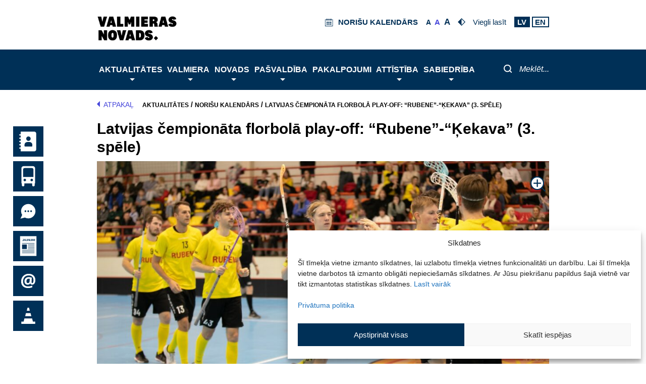

--- FILE ---
content_type: text/html; charset=UTF-8
request_url: https://www.valmierasnovads.lv/events/latvijas-cempionata-florbola-play-off-rubene-kekava-3-spele/
body_size: 73662
content:
<!DOCTYPE html>
<html lang="lv-LV">
<head>
        <meta charset="UTF-8">
    <meta name="viewport" content="width=device-width, initial-scale=1">
    <link rel="profile" href="https://gmpg.org/xfn/11">
    <script> var ajaxurl = 'https://www.valmierasnovads.lv/valmiera-wp/wp-admin/admin-ajax.php'; </script><meta name='robots' content='index, follow, max-image-preview:large, max-snippet:-1, max-video-preview:-1' />
	<style>img:is([sizes="auto" i], [sizes^="auto," i]) { contain-intrinsic-size: 3000px 1500px }</style>
	
	<!-- This site is optimized with the Yoast SEO plugin v26.0 - https://yoast.com/wordpress/plugins/seo/ -->
	<title>Latvijas čempionāta florbolā play-off: &quot;Rubene&quot;-&quot;Ķekava&quot; (3. spēle) - Valmieras novads</title>
	<link rel="canonical" href="https://www.valmierasnovads.lv/events/latvijas-cempionata-florbola-play-off-rubene-kekava-3-spele/" />
	<meta property="og:locale" content="lv_LV" />
	<meta property="og:type" content="article" />
	<meta property="og:title" content="Latvijas čempionāta florbolā play-off: &quot;Rubene&quot;-&quot;Ķekava&quot; (3. spēle) - Valmieras novads" />
	<meta property="og:description" content="25. februārī plkst. 19.00 Kocēnu Sporta namā notiks Latvijas čempionāta florbolā Elvi līgas vīriešiem izslēgšanas spēļu (play-off) 3. spēle starp komandām &#8220;Rubene&#8221; un &#8220;Ķekava&#8221;. Ieeja: 2 EUR, līdz 18 g.v. bez maksas." />
	<meta property="og:url" content="https://www.valmierasnovads.lv/events/latvijas-cempionata-florbola-play-off-rubene-kekava-3-spele/" />
	<meta property="og:site_name" content="Valmieras novads" />
	<meta property="article:modified_time" content="2023-02-23T09:18:32+00:00" />
	<meta property="og:image" content="https://www.valmierasnovads.lv/content/uploads/2023/02/rubene-viriesi-1.jpg" />
	<meta property="og:image:width" content="1800" />
	<meta property="og:image:height" content="1200" />
	<meta property="og:image:type" content="image/jpeg" />
	<meta name="twitter:card" content="summary_large_image" />
	<meta name="twitter:label1" content="Est. reading time" />
	<meta name="twitter:data1" content="1 minūte" />
	<script type="application/ld+json" class="yoast-schema-graph">{"@context":"https://schema.org","@graph":[{"@type":"WebPage","@id":"https://www.valmierasnovads.lv/events/latvijas-cempionata-florbola-play-off-rubene-kekava-3-spele/","url":"https://www.valmierasnovads.lv/events/latvijas-cempionata-florbola-play-off-rubene-kekava-3-spele/","name":"Latvijas čempionāta florbolā play-off: \"Rubene\"-\"Ķekava\" (3. spēle) - Valmieras novads","isPartOf":{"@id":"http://www.valmierasnovads.lv/#website"},"primaryImageOfPage":{"@id":"https://www.valmierasnovads.lv/events/latvijas-cempionata-florbola-play-off-rubene-kekava-3-spele/#primaryimage"},"image":{"@id":"https://www.valmierasnovads.lv/events/latvijas-cempionata-florbola-play-off-rubene-kekava-3-spele/#primaryimage"},"thumbnailUrl":"https://www.valmierasnovads.lv/content/uploads/2023/02/rubene-viriesi-1.jpg","datePublished":"2023-02-17T08:51:54+00:00","dateModified":"2023-02-23T09:18:32+00:00","breadcrumb":{"@id":"https://www.valmierasnovads.lv/events/latvijas-cempionata-florbola-play-off-rubene-kekava-3-spele/#breadcrumb"},"inLanguage":"lv-LV","potentialAction":[{"@type":"ReadAction","target":["https://www.valmierasnovads.lv/events/latvijas-cempionata-florbola-play-off-rubene-kekava-3-spele/"]}]},{"@type":"ImageObject","inLanguage":"lv-LV","@id":"https://www.valmierasnovads.lv/events/latvijas-cempionata-florbola-play-off-rubene-kekava-3-spele/#primaryimage","url":"https://www.valmierasnovads.lv/content/uploads/2023/02/rubene-viriesi-1.jpg","contentUrl":"https://www.valmierasnovads.lv/content/uploads/2023/02/rubene-viriesi-1.jpg","width":1800,"height":1200},{"@type":"BreadcrumbList","@id":"https://www.valmierasnovads.lv/events/latvijas-cempionata-florbola-play-off-rubene-kekava-3-spele/#breadcrumb","itemListElement":[{"@type":"ListItem","position":1,"name":"Aktualitātes","item":"https://www.valmierasnovads.lv/aktualitates/"},{"@type":"ListItem","position":2,"name":"Norišu kalendārs","item":"https://www.valmierasnovads.lv/aktualitates/norisu-kalendars/"},{"@type":"ListItem","position":3,"name":"Latvijas čempionāta florbolā play-off: &#8220;Rubene&#8221;-&#8220;Ķekava&#8221; (3. spēle)"}]},{"@type":"WebSite","@id":"http://www.valmierasnovads.lv/#website","url":"http://www.valmierasnovads.lv/","name":"Valmieras novads","description":"Valmieras pilsētas pašvaldība","publisher":{"@id":"http://www.valmierasnovads.lv/#organization"},"potentialAction":[{"@type":"SearchAction","target":{"@type":"EntryPoint","urlTemplate":"http://www.valmierasnovads.lv/?s={search_term_string}"},"query-input":{"@type":"PropertyValueSpecification","valueRequired":true,"valueName":"search_term_string"}}],"inLanguage":"lv-LV"},{"@type":"Organization","@id":"http://www.valmierasnovads.lv/#organization","name":"Valmieras novads","url":"http://www.valmierasnovads.lv/","logo":{"@type":"ImageObject","inLanguage":"lv-LV","@id":"http://www.valmierasnovads.lv/#/schema/logo/image/","url":"https://www.valmierasnovads.lv/content/uploads/2023/10/Valmieras-vovads-web-page-header-logo.svg","contentUrl":"https://www.valmierasnovads.lv/content/uploads/2023/10/Valmieras-vovads-web-page-header-logo.svg","width":224,"height":60,"caption":"Valmieras novads"},"image":{"@id":"http://www.valmierasnovads.lv/#/schema/logo/image/"}}]}</script>
	<!-- / Yoast SEO plugin. -->


<link rel='dns-prefetch' href='//kendo.cdn.telerik.com' />
<link rel="alternate" type="application/rss+xml" title="Valmieras novads&raquo; Plūsma" href="https://www.valmierasnovads.lv/feed/" />
<link rel="alternate" type="application/rss+xml" title="Komentāru plūsma" href="https://www.valmierasnovads.lv/comments/feed/" />
<script>
window._wpemojiSettings = {"baseUrl":"https:\/\/s.w.org\/images\/core\/emoji\/16.0.1\/72x72\/","ext":".png","svgUrl":"https:\/\/s.w.org\/images\/core\/emoji\/16.0.1\/svg\/","svgExt":".svg","source":{"concatemoji":"https:\/\/www.valmierasnovads.lv\/valmiera-wp\/wp-includes\/js\/wp-emoji-release.min.js?version=1.3.17"}};
/*! This file is auto-generated */
!function(s,n){var o,i,e;function c(e){try{var t={supportTests:e,timestamp:(new Date).valueOf()};sessionStorage.setItem(o,JSON.stringify(t))}catch(e){}}function p(e,t,n){e.clearRect(0,0,e.canvas.width,e.canvas.height),e.fillText(t,0,0);var t=new Uint32Array(e.getImageData(0,0,e.canvas.width,e.canvas.height).data),a=(e.clearRect(0,0,e.canvas.width,e.canvas.height),e.fillText(n,0,0),new Uint32Array(e.getImageData(0,0,e.canvas.width,e.canvas.height).data));return t.every(function(e,t){return e===a[t]})}function u(e,t){e.clearRect(0,0,e.canvas.width,e.canvas.height),e.fillText(t,0,0);for(var n=e.getImageData(16,16,1,1),a=0;a<n.data.length;a++)if(0!==n.data[a])return!1;return!0}function f(e,t,n,a){switch(t){case"flag":return n(e,"\ud83c\udff3\ufe0f\u200d\u26a7\ufe0f","\ud83c\udff3\ufe0f\u200b\u26a7\ufe0f")?!1:!n(e,"\ud83c\udde8\ud83c\uddf6","\ud83c\udde8\u200b\ud83c\uddf6")&&!n(e,"\ud83c\udff4\udb40\udc67\udb40\udc62\udb40\udc65\udb40\udc6e\udb40\udc67\udb40\udc7f","\ud83c\udff4\u200b\udb40\udc67\u200b\udb40\udc62\u200b\udb40\udc65\u200b\udb40\udc6e\u200b\udb40\udc67\u200b\udb40\udc7f");case"emoji":return!a(e,"\ud83e\udedf")}return!1}function g(e,t,n,a){var r="undefined"!=typeof WorkerGlobalScope&&self instanceof WorkerGlobalScope?new OffscreenCanvas(300,150):s.createElement("canvas"),o=r.getContext("2d",{willReadFrequently:!0}),i=(o.textBaseline="top",o.font="600 32px Arial",{});return e.forEach(function(e){i[e]=t(o,e,n,a)}),i}function t(e){var t=s.createElement("script");t.src=e,t.defer=!0,s.head.appendChild(t)}"undefined"!=typeof Promise&&(o="wpEmojiSettingsSupports",i=["flag","emoji"],n.supports={everything:!0,everythingExceptFlag:!0},e=new Promise(function(e){s.addEventListener("DOMContentLoaded",e,{once:!0})}),new Promise(function(t){var n=function(){try{var e=JSON.parse(sessionStorage.getItem(o));if("object"==typeof e&&"number"==typeof e.timestamp&&(new Date).valueOf()<e.timestamp+604800&&"object"==typeof e.supportTests)return e.supportTests}catch(e){}return null}();if(!n){if("undefined"!=typeof Worker&&"undefined"!=typeof OffscreenCanvas&&"undefined"!=typeof URL&&URL.createObjectURL&&"undefined"!=typeof Blob)try{var e="postMessage("+g.toString()+"("+[JSON.stringify(i),f.toString(),p.toString(),u.toString()].join(",")+"));",a=new Blob([e],{type:"text/javascript"}),r=new Worker(URL.createObjectURL(a),{name:"wpTestEmojiSupports"});return void(r.onmessage=function(e){c(n=e.data),r.terminate(),t(n)})}catch(e){}c(n=g(i,f,p,u))}t(n)}).then(function(e){for(var t in e)n.supports[t]=e[t],n.supports.everything=n.supports.everything&&n.supports[t],"flag"!==t&&(n.supports.everythingExceptFlag=n.supports.everythingExceptFlag&&n.supports[t]);n.supports.everythingExceptFlag=n.supports.everythingExceptFlag&&!n.supports.flag,n.DOMReady=!1,n.readyCallback=function(){n.DOMReady=!0}}).then(function(){return e}).then(function(){var e;n.supports.everything||(n.readyCallback(),(e=n.source||{}).concatemoji?t(e.concatemoji):e.wpemoji&&e.twemoji&&(t(e.twemoji),t(e.wpemoji)))}))}((window,document),window._wpemojiSettings);
</script>
<link rel='stylesheet' id='astra-theme-css-css' href='https://www.valmierasnovads.lv/content/themes/astra/assets/css/minified/style.min.css?version=1.3.17' media='all' />
<style id='astra-theme-css-inline-css'>
.ast-no-sidebar .entry-content .alignfull {margin-left: calc( -50vw + 50%);margin-right: calc( -50vw + 50%);max-width: 100vw;width: 100vw;}.ast-no-sidebar .entry-content .alignwide {margin-left: calc(-41vw + 50%);margin-right: calc(-41vw + 50%);max-width: unset;width: unset;}.ast-no-sidebar .entry-content .alignfull .alignfull,.ast-no-sidebar .entry-content .alignfull .alignwide,.ast-no-sidebar .entry-content .alignwide .alignfull,.ast-no-sidebar .entry-content .alignwide .alignwide,.ast-no-sidebar .entry-content .wp-block-column .alignfull,.ast-no-sidebar .entry-content .wp-block-column .alignwide{width: 100%;margin-left: auto;margin-right: auto;}.wp-block-gallery,.blocks-gallery-grid {margin: 0;}.wp-block-separator {max-width: 100px;}.wp-block-separator.is-style-wide,.wp-block-separator.is-style-dots {max-width: none;}.entry-content .has-2-columns .wp-block-column:first-child {padding-right: 10px;}.entry-content .has-2-columns .wp-block-column:last-child {padding-left: 10px;}@media (max-width: 782px) {.entry-content .wp-block-columns .wp-block-column {flex-basis: 100%;}.entry-content .has-2-columns .wp-block-column:first-child {padding-right: 0;}.entry-content .has-2-columns .wp-block-column:last-child {padding-left: 0;}}body .entry-content .wp-block-latest-posts {margin-left: 0;}body .entry-content .wp-block-latest-posts li {list-style: none;}.ast-no-sidebar .ast-container .entry-content .wp-block-latest-posts {margin-left: 0;}.ast-header-break-point .entry-content .alignwide {margin-left: auto;margin-right: auto;}.entry-content .blocks-gallery-item img {margin-bottom: auto;}.wp-block-pullquote {border-top: 4px solid #555d66;border-bottom: 4px solid #555d66;color: #40464d;}:root{--ast-post-nav-space:0;--ast-container-default-xlg-padding:6.67em;--ast-container-default-lg-padding:5.67em;--ast-container-default-slg-padding:4.34em;--ast-container-default-md-padding:3.34em;--ast-container-default-sm-padding:6.67em;--ast-container-default-xs-padding:2.4em;--ast-container-default-xxs-padding:1.4em;--ast-code-block-background:#EEEEEE;--ast-comment-inputs-background:#FAFAFA;--ast-normal-container-width:1200px;--ast-narrow-container-width:750px;--ast-blog-title-font-weight:normal;--ast-blog-meta-weight:inherit;--ast-global-color-primary:var(--ast-global-color-5);--ast-global-color-secondary:var(--ast-global-color-4);--ast-global-color-alternate-background:var(--ast-global-color-7);--ast-global-color-subtle-background:var(--ast-global-color-6);--ast-bg-style-guide:#F8FAFC;--ast-shadow-style-guide:0px 0px 4px 0 #00000057;--ast-global-dark-bg-style:#fff;--ast-global-dark-lfs:#fbfbfb;--ast-widget-bg-color:#fafafa;--ast-wc-container-head-bg-color:#fbfbfb;--ast-title-layout-bg:#eeeeee;--ast-search-border-color:#e7e7e7;--ast-lifter-hover-bg:#e6e6e6;--ast-gallery-block-color:#000;--srfm-color-input-label:var(--ast-global-color-2);}html{font-size:93.75%;}a,.page-title{color:var(--ast-global-color-0);}a:hover,a:focus{color:var(--ast-global-color-1);}body,button,input,select,textarea,.ast-button,.ast-custom-button{font-family:-apple-system,BlinkMacSystemFont,Segoe UI,Roboto,Oxygen-Sans,Ubuntu,Cantarell,Helvetica Neue,sans-serif;font-weight:inherit;font-size:15px;font-size:1rem;line-height:var(--ast-body-line-height,1.65em);}blockquote{color:var(--ast-global-color-3);}.ast-site-identity .site-title a{color:var(--ast-global-color-2);}.site-title{font-size:35px;font-size:2.3333333333333rem;display:none;}header .custom-logo-link img{max-width:200px;width:200px;}.astra-logo-svg{width:200px;}.site-header .site-description{font-size:15px;font-size:1rem;display:none;}.entry-title{font-size:30px;font-size:2rem;}.archive .ast-article-post .ast-article-inner,.blog .ast-article-post .ast-article-inner,.archive .ast-article-post .ast-article-inner:hover,.blog .ast-article-post .ast-article-inner:hover{overflow:hidden;}h1,.entry-content :where(h1){font-size:40px;font-size:2.6666666666667rem;line-height:1.4em;}h2,.entry-content :where(h2){font-size:32px;font-size:2.1333333333333rem;line-height:1.3em;}h3,.entry-content :where(h3){font-size:26px;font-size:1.7333333333333rem;line-height:1.3em;}h4,.entry-content :where(h4){font-size:24px;font-size:1.6rem;line-height:1.2em;}h5,.entry-content :where(h5){font-size:20px;font-size:1.3333333333333rem;line-height:1.2em;}h6,.entry-content :where(h6){font-size:16px;font-size:1.0666666666667rem;line-height:1.25em;}::selection{background-color:var(--ast-global-color-0);color:#ffffff;}body,h1,h2,h3,h4,h5,h6,.entry-title a,.entry-content :where(h1,h2,h3,h4,h5,h6){color:var(--ast-global-color-3);}.tagcloud a:hover,.tagcloud a:focus,.tagcloud a.current-item{color:#ffffff;border-color:var(--ast-global-color-0);background-color:var(--ast-global-color-0);}input:focus,input[type="text"]:focus,input[type="email"]:focus,input[type="url"]:focus,input[type="password"]:focus,input[type="reset"]:focus,input[type="search"]:focus,textarea:focus{border-color:var(--ast-global-color-0);}input[type="radio"]:checked,input[type=reset],input[type="checkbox"]:checked,input[type="checkbox"]:hover:checked,input[type="checkbox"]:focus:checked,input[type=range]::-webkit-slider-thumb{border-color:var(--ast-global-color-0);background-color:var(--ast-global-color-0);box-shadow:none;}.site-footer a:hover + .post-count,.site-footer a:focus + .post-count{background:var(--ast-global-color-0);border-color:var(--ast-global-color-0);}.single .nav-links .nav-previous,.single .nav-links .nav-next{color:var(--ast-global-color-0);}.entry-meta,.entry-meta *{line-height:1.45;color:var(--ast-global-color-0);}.entry-meta a:not(.ast-button):hover,.entry-meta a:not(.ast-button):hover *,.entry-meta a:not(.ast-button):focus,.entry-meta a:not(.ast-button):focus *,.page-links > .page-link,.page-links .page-link:hover,.post-navigation a:hover{color:var(--ast-global-color-1);}#cat option,.secondary .calendar_wrap thead a,.secondary .calendar_wrap thead a:visited{color:var(--ast-global-color-0);}.secondary .calendar_wrap #today,.ast-progress-val span{background:var(--ast-global-color-0);}.secondary a:hover + .post-count,.secondary a:focus + .post-count{background:var(--ast-global-color-0);border-color:var(--ast-global-color-0);}.calendar_wrap #today > a{color:#ffffff;}.page-links .page-link,.single .post-navigation a{color:var(--ast-global-color-0);}.ast-search-menu-icon .search-form button.search-submit{padding:0 4px;}.ast-search-menu-icon form.search-form{padding-right:0;}.ast-header-search .ast-search-menu-icon.ast-dropdown-active .search-form,.ast-header-search .ast-search-menu-icon.ast-dropdown-active .search-field:focus{transition:all 0.2s;}.search-form input.search-field:focus{outline:none;}.widget-title,.widget .wp-block-heading{font-size:21px;font-size:1.4rem;color:var(--ast-global-color-3);}.ast-search-menu-icon.slide-search a:focus-visible:focus-visible,.astra-search-icon:focus-visible,#close:focus-visible,a:focus-visible,.ast-menu-toggle:focus-visible,.site .skip-link:focus-visible,.wp-block-loginout input:focus-visible,.wp-block-search.wp-block-search__button-inside .wp-block-search__inside-wrapper,.ast-header-navigation-arrow:focus-visible,.ast-orders-table__row .ast-orders-table__cell:focus-visible,a#ast-apply-coupon:focus-visible,#ast-apply-coupon:focus-visible,#close:focus-visible,.button.search-submit:focus-visible,#search_submit:focus,.normal-search:focus-visible,.ast-header-account-wrap:focus-visible,.astra-cart-drawer-close:focus,.ast-single-variation:focus,.ast-button:focus{outline-style:dotted;outline-color:inherit;outline-width:thin;}input:focus,input[type="text"]:focus,input[type="email"]:focus,input[type="url"]:focus,input[type="password"]:focus,input[type="reset"]:focus,input[type="search"]:focus,input[type="number"]:focus,textarea:focus,.wp-block-search__input:focus,[data-section="section-header-mobile-trigger"] .ast-button-wrap .ast-mobile-menu-trigger-minimal:focus,.ast-mobile-popup-drawer.active .menu-toggle-close:focus,#ast-scroll-top:focus,#coupon_code:focus,#ast-coupon-code:focus{border-style:dotted;border-color:inherit;border-width:thin;}input{outline:none;}.main-header-menu .menu-link,.ast-header-custom-item a{color:var(--ast-global-color-3);}.main-header-menu .menu-item:hover > .menu-link,.main-header-menu .menu-item:hover > .ast-menu-toggle,.main-header-menu .ast-masthead-custom-menu-items a:hover,.main-header-menu .menu-item.focus > .menu-link,.main-header-menu .menu-item.focus > .ast-menu-toggle,.main-header-menu .current-menu-item > .menu-link,.main-header-menu .current-menu-ancestor > .menu-link,.main-header-menu .current-menu-item > .ast-menu-toggle,.main-header-menu .current-menu-ancestor > .ast-menu-toggle{color:var(--ast-global-color-0);}.header-main-layout-3 .ast-main-header-bar-alignment{margin-right:auto;}.header-main-layout-2 .site-header-section-left .ast-site-identity{text-align:left;}.site-logo-img img{ transition:all 0.2s linear;}body .ast-oembed-container *{position:absolute;top:0;width:100%;height:100%;left:0;}body .wp-block-embed-pocket-casts .ast-oembed-container *{position:unset;}.ast-header-break-point .ast-mobile-menu-buttons-minimal.menu-toggle{background:transparent;color:var(--ast-global-color-0);}.ast-header-break-point .ast-mobile-menu-buttons-outline.menu-toggle{background:transparent;border:1px solid var(--ast-global-color-0);color:var(--ast-global-color-0);}.ast-header-break-point .ast-mobile-menu-buttons-fill.menu-toggle{background:var(--ast-global-color-0);}.ast-single-post-featured-section + article {margin-top: 2em;}.site-content .ast-single-post-featured-section img {width: 100%;overflow: hidden;object-fit: cover;}.site > .ast-single-related-posts-container {margin-top: 0;}@media (min-width: 922px) {.ast-desktop .ast-container--narrow {max-width: var(--ast-narrow-container-width);margin: 0 auto;}}.ast-small-footer > .ast-footer-overlay{background-color:#003057;;}.footer-adv .footer-adv-overlay{border-top-style:solid;border-top-color:#7a7a7a;}.footer-adv-overlay{background-color:#003057;;}@media( max-width: 420px ) {.single .nav-links .nav-previous,.single .nav-links .nav-next {width: 100%;text-align: center;}}.wp-block-buttons.aligncenter{justify-content:center;}@media (min-width:1200px){.ast-separate-container.ast-right-sidebar .entry-content .wp-block-image.alignfull,.ast-separate-container.ast-left-sidebar .entry-content .wp-block-image.alignfull,.ast-separate-container.ast-right-sidebar .entry-content .wp-block-cover.alignfull,.ast-separate-container.ast-left-sidebar .entry-content .wp-block-cover.alignfull{margin-left:-6.67em;margin-right:-6.67em;max-width:unset;width:unset;}.ast-separate-container.ast-right-sidebar .entry-content .wp-block-image.alignwide,.ast-separate-container.ast-left-sidebar .entry-content .wp-block-image.alignwide,.ast-separate-container.ast-right-sidebar .entry-content .wp-block-cover.alignwide,.ast-separate-container.ast-left-sidebar .entry-content .wp-block-cover.alignwide{margin-left:-20px;margin-right:-20px;max-width:unset;width:unset;}}@media (min-width:1200px){.wp-block-group .has-background{padding:20px;}}.wp-block-image.aligncenter{margin-left:auto;margin-right:auto;}.wp-block-table.aligncenter{margin-left:auto;margin-right:auto;}.wp-block-buttons .wp-block-button.is-style-outline .wp-block-button__link.wp-element-button,.ast-outline-button,.wp-block-uagb-buttons-child .uagb-buttons-repeater.ast-outline-button{border-top-width:2px;border-right-width:2px;border-bottom-width:2px;border-left-width:2px;font-family:inherit;font-weight:inherit;line-height:1em;}.wp-block-button .wp-block-button__link.wp-element-button.is-style-outline:not(.has-background),.wp-block-button.is-style-outline>.wp-block-button__link.wp-element-button:not(.has-background),.ast-outline-button{background-color:transparent;}.entry-content[data-ast-blocks-layout] > figure{margin-bottom:1em;}@media (max-width:921px){.ast-left-sidebar #content > .ast-container{display:flex;flex-direction:column-reverse;width:100%;}.ast-separate-container .ast-article-post,.ast-separate-container .ast-article-single{padding:1.5em 2.14em;}.ast-author-box img.avatar{margin:20px 0 0 0;}}@media (min-width:922px){.ast-separate-container.ast-right-sidebar #primary,.ast-separate-container.ast-left-sidebar #primary{border:0;}.search-no-results.ast-separate-container #primary{margin-bottom:4em;}}.wp-block-button .wp-block-button__link{color:#ffffff;}.wp-block-button .wp-block-button__link:hover,.wp-block-button .wp-block-button__link:focus{color:#ffffff;background-color:var(--ast-global-color-1);border-color:var(--ast-global-color-1);}.wp-block-button .wp-block-button__link{border-top-width:0;border-right-width:0;border-left-width:0;border-bottom-width:0;border-color:var(--ast-global-color-0);background-color:var(--ast-global-color-0);color:#ffffff;font-family:inherit;font-weight:inherit;line-height:1em;padding-top:10px;padding-right:40px;padding-bottom:10px;padding-left:40px;}.menu-toggle,button,.ast-button,.ast-custom-button,.button,input#submit,input[type="button"],input[type="submit"],input[type="reset"]{border-style:solid;border-top-width:0;border-right-width:0;border-left-width:0;border-bottom-width:0;color:#ffffff;border-color:var(--ast-global-color-0);background-color:var(--ast-global-color-0);padding-top:10px;padding-right:40px;padding-bottom:10px;padding-left:40px;font-family:inherit;font-weight:inherit;line-height:1em;}button:focus,.menu-toggle:hover,button:hover,.ast-button:hover,.ast-custom-button:hover .button:hover,.ast-custom-button:hover ,input[type=reset]:hover,input[type=reset]:focus,input#submit:hover,input#submit:focus,input[type="button"]:hover,input[type="button"]:focus,input[type="submit"]:hover,input[type="submit"]:focus{color:#ffffff;background-color:var(--ast-global-color-1);border-color:var(--ast-global-color-1);}@media (max-width:921px){.ast-mobile-header-stack .main-header-bar .ast-search-menu-icon{display:inline-block;}.ast-header-break-point.ast-header-custom-item-outside .ast-mobile-header-stack .main-header-bar .ast-search-icon{margin:0;}.ast-comment-avatar-wrap img{max-width:2.5em;}.ast-comment-meta{padding:0 1.8888em 1.3333em;}.ast-separate-container .ast-comment-list li.depth-1{padding:1.5em 2.14em;}.ast-separate-container .comment-respond{padding:2em 2.14em;}}@media (min-width:544px){.ast-container{max-width:100%;}}@media (max-width:544px){.ast-separate-container .ast-article-post,.ast-separate-container .ast-article-single,.ast-separate-container .comments-title,.ast-separate-container .ast-archive-description{padding:1.5em 1em;}.ast-separate-container #content .ast-container{padding-left:0.54em;padding-right:0.54em;}.ast-separate-container .ast-comment-list .bypostauthor{padding:.5em;}.ast-search-menu-icon.ast-dropdown-active .search-field{width:170px;}.site-branding img,.site-header .site-logo-img .custom-logo-link img{max-width:100%;}} #ast-mobile-header .ast-site-header-cart-li a{pointer-events:none;}body,.ast-separate-container{background-color:#ffffff;}.ast-no-sidebar.ast-separate-container .entry-content .alignfull {margin-left: -6.67em;margin-right: -6.67em;width: auto;}@media (max-width: 1200px) {.ast-no-sidebar.ast-separate-container .entry-content .alignfull {margin-left: -2.4em;margin-right: -2.4em;}}@media (max-width: 768px) {.ast-no-sidebar.ast-separate-container .entry-content .alignfull {margin-left: -2.14em;margin-right: -2.14em;}}@media (max-width: 544px) {.ast-no-sidebar.ast-separate-container .entry-content .alignfull {margin-left: -1em;margin-right: -1em;}}.ast-no-sidebar.ast-separate-container .entry-content .alignwide {margin-left: -20px;margin-right: -20px;}.ast-no-sidebar.ast-separate-container .entry-content .wp-block-column .alignfull,.ast-no-sidebar.ast-separate-container .entry-content .wp-block-column .alignwide {margin-left: auto;margin-right: auto;width: 100%;}@media (max-width:921px){.site-title{display:none;}.site-header .site-description{display:none;}h1,.entry-content :where(h1){font-size:30px;}h2,.entry-content :where(h2){font-size:25px;}h3,.entry-content :where(h3){font-size:20px;}.astra-logo-svg{width:310px;}header .custom-logo-link img,.ast-header-break-point .site-logo-img .custom-mobile-logo-link img{max-width:310px;width:310px;}}@media (max-width:544px){.site-title{display:none;}.site-header .site-description{display:none;}h1,.entry-content :where(h1){font-size:30px;}h2,.entry-content :where(h2){font-size:25px;}h3,.entry-content :where(h3){font-size:20px;}header .custom-logo-link img,.ast-header-break-point .site-branding img,.ast-header-break-point .custom-logo-link img{max-width:100px;width:100px;}.astra-logo-svg{width:100px;}.ast-header-break-point .site-logo-img .custom-mobile-logo-link img{max-width:100px;}}@media (max-width:921px){html{font-size:85.5%;}}@media (max-width:544px){html{font-size:85.5%;}}@media (min-width:922px){.ast-container{max-width:1240px;}}@font-face {font-family: "Astra";src: url(https://www.valmierasnovads.lv/content/themes/astra/assets/fonts/astra.woff) format("woff"),url(https://www.valmierasnovads.lv/content/themes/astra/assets/fonts/astra.ttf) format("truetype"),url(https://www.valmierasnovads.lv/content/themes/astra/assets/fonts/astra.svg#astra) format("svg");font-weight: normal;font-style: normal;font-display: fallback;}@media (max-width:921px) {.main-header-bar .main-header-bar-navigation{display:none;}}.ast-desktop .main-header-menu.submenu-with-border .sub-menu,.ast-desktop .main-header-menu.submenu-with-border .astra-full-megamenu-wrapper{border-color:var(--ast-global-color-0);}.ast-desktop .main-header-menu.submenu-with-border .sub-menu{border-top-width:2px;border-style:solid;}.ast-desktop .main-header-menu.submenu-with-border .sub-menu .sub-menu{top:-2px;}.ast-desktop .main-header-menu.submenu-with-border .sub-menu .menu-link,.ast-desktop .main-header-menu.submenu-with-border .children .menu-link{border-bottom-width:0px;border-style:solid;border-color:#eaeaea;}@media (min-width:922px){.main-header-menu .sub-menu .menu-item.ast-left-align-sub-menu:hover > .sub-menu,.main-header-menu .sub-menu .menu-item.ast-left-align-sub-menu.focus > .sub-menu{margin-left:-0px;}}.ast-small-footer{border-top-style:solid;border-top-width:1px;border-top-color:#7693ab;}.ast-small-footer-wrap{text-align:center;}.site .comments-area{padding-bottom:3em;}.ast-header-break-point.ast-header-custom-item-inside .main-header-bar .main-header-bar-navigation .ast-search-icon {display: none;}.ast-header-break-point.ast-header-custom-item-inside .main-header-bar .ast-search-menu-icon .search-form {padding: 0;display: block;overflow: hidden;}.ast-header-break-point .ast-header-custom-item .widget:last-child {margin-bottom: 1em;}.ast-header-custom-item .widget {margin: 0.5em;display: inline-block;vertical-align: middle;}.ast-header-custom-item .widget p {margin-bottom: 0;}.ast-header-custom-item .widget li {width: auto;}.ast-header-custom-item-inside .button-custom-menu-item .menu-link {display: none;}.ast-header-custom-item-inside.ast-header-break-point .button-custom-menu-item .ast-custom-button-link {display: none;}.ast-header-custom-item-inside.ast-header-break-point .button-custom-menu-item .menu-link {display: block;}.ast-header-break-point.ast-header-custom-item-outside .main-header-bar .ast-search-icon {margin-right: 1em;}.ast-header-break-point.ast-header-custom-item-inside .main-header-bar .ast-search-menu-icon .search-field,.ast-header-break-point.ast-header-custom-item-inside .main-header-bar .ast-search-menu-icon.ast-inline-search .search-field {width: 100%;padding-right: 5.5em;}.ast-header-break-point.ast-header-custom-item-inside .main-header-bar .ast-search-menu-icon .search-submit {display: block;position: absolute;height: 100%;top: 0;right: 0;padding: 0 1em;border-radius: 0;}.ast-header-break-point .ast-header-custom-item .ast-masthead-custom-menu-items {padding-left: 20px;padding-right: 20px;margin-bottom: 1em;margin-top: 1em;}.ast-header-custom-item-inside.ast-header-break-point .button-custom-menu-item {padding-left: 0;padding-right: 0;margin-top: 0;margin-bottom: 0;}.astra-icon-down_arrow::after {content: "\e900";font-family: Astra;}.astra-icon-close::after {content: "\e5cd";font-family: Astra;}.astra-icon-drag_handle::after {content: "\e25d";font-family: Astra;}.astra-icon-format_align_justify::after {content: "\e235";font-family: Astra;}.astra-icon-menu::after {content: "\e5d2";font-family: Astra;}.astra-icon-reorder::after {content: "\e8fe";font-family: Astra;}.astra-icon-search::after {content: "\e8b6";font-family: Astra;}.astra-icon-zoom_in::after {content: "\e56b";font-family: Astra;}.astra-icon-check-circle::after {content: "\e901";font-family: Astra;}.astra-icon-shopping-cart::after {content: "\f07a";font-family: Astra;}.astra-icon-shopping-bag::after {content: "\f290";font-family: Astra;}.astra-icon-shopping-basket::after {content: "\f291";font-family: Astra;}.astra-icon-circle-o::after {content: "\e903";font-family: Astra;}.astra-icon-certificate::after {content: "\e902";font-family: Astra;}blockquote {padding: 1.2em;}:root .has-ast-global-color-0-color{color:var(--ast-global-color-0);}:root .has-ast-global-color-0-background-color{background-color:var(--ast-global-color-0);}:root .wp-block-button .has-ast-global-color-0-color{color:var(--ast-global-color-0);}:root .wp-block-button .has-ast-global-color-0-background-color{background-color:var(--ast-global-color-0);}:root .has-ast-global-color-1-color{color:var(--ast-global-color-1);}:root .has-ast-global-color-1-background-color{background-color:var(--ast-global-color-1);}:root .wp-block-button .has-ast-global-color-1-color{color:var(--ast-global-color-1);}:root .wp-block-button .has-ast-global-color-1-background-color{background-color:var(--ast-global-color-1);}:root .has-ast-global-color-2-color{color:var(--ast-global-color-2);}:root .has-ast-global-color-2-background-color{background-color:var(--ast-global-color-2);}:root .wp-block-button .has-ast-global-color-2-color{color:var(--ast-global-color-2);}:root .wp-block-button .has-ast-global-color-2-background-color{background-color:var(--ast-global-color-2);}:root .has-ast-global-color-3-color{color:var(--ast-global-color-3);}:root .has-ast-global-color-3-background-color{background-color:var(--ast-global-color-3);}:root .wp-block-button .has-ast-global-color-3-color{color:var(--ast-global-color-3);}:root .wp-block-button .has-ast-global-color-3-background-color{background-color:var(--ast-global-color-3);}:root .has-ast-global-color-4-color{color:var(--ast-global-color-4);}:root .has-ast-global-color-4-background-color{background-color:var(--ast-global-color-4);}:root .wp-block-button .has-ast-global-color-4-color{color:var(--ast-global-color-4);}:root .wp-block-button .has-ast-global-color-4-background-color{background-color:var(--ast-global-color-4);}:root .has-ast-global-color-5-color{color:var(--ast-global-color-5);}:root .has-ast-global-color-5-background-color{background-color:var(--ast-global-color-5);}:root .wp-block-button .has-ast-global-color-5-color{color:var(--ast-global-color-5);}:root .wp-block-button .has-ast-global-color-5-background-color{background-color:var(--ast-global-color-5);}:root .has-ast-global-color-6-color{color:var(--ast-global-color-6);}:root .has-ast-global-color-6-background-color{background-color:var(--ast-global-color-6);}:root .wp-block-button .has-ast-global-color-6-color{color:var(--ast-global-color-6);}:root .wp-block-button .has-ast-global-color-6-background-color{background-color:var(--ast-global-color-6);}:root .has-ast-global-color-7-color{color:var(--ast-global-color-7);}:root .has-ast-global-color-7-background-color{background-color:var(--ast-global-color-7);}:root .wp-block-button .has-ast-global-color-7-color{color:var(--ast-global-color-7);}:root .wp-block-button .has-ast-global-color-7-background-color{background-color:var(--ast-global-color-7);}:root .has-ast-global-color-8-color{color:var(--ast-global-color-8);}:root .has-ast-global-color-8-background-color{background-color:var(--ast-global-color-8);}:root .wp-block-button .has-ast-global-color-8-color{color:var(--ast-global-color-8);}:root .wp-block-button .has-ast-global-color-8-background-color{background-color:var(--ast-global-color-8);}:root{--ast-global-color-0:#0170B9;--ast-global-color-1:#3a3a3a;--ast-global-color-2:#3a3a3a;--ast-global-color-3:#4B4F58;--ast-global-color-4:#F5F5F5;--ast-global-color-5:#FFFFFF;--ast-global-color-6:#E5E5E5;--ast-global-color-7:#424242;--ast-global-color-8:#000000;}:root {--ast-border-color : #dddddd;}.ast-single-entry-banner {-js-display: flex;display: flex;flex-direction: column;justify-content: center;text-align: center;position: relative;background: var(--ast-title-layout-bg);}.ast-single-entry-banner[data-banner-layout="layout-1"] {max-width: 1200px;background: inherit;padding: 20px 0;}.ast-single-entry-banner[data-banner-width-type="custom"] {margin: 0 auto;width: 100%;}.ast-single-entry-banner + .site-content .entry-header {margin-bottom: 0;}.site .ast-author-avatar {--ast-author-avatar-size: ;}a.ast-underline-text {text-decoration: underline;}.ast-container > .ast-terms-link {position: relative;display: block;}a.ast-button.ast-badge-tax {padding: 4px 8px;border-radius: 3px;font-size: inherit;}header.entry-header{text-align:left;}header.entry-header > *:not(:last-child){margin-bottom:10px;}@media (max-width:921px){header.entry-header{text-align:left;}}@media (max-width:544px){header.entry-header{text-align:left;}}.ast-archive-entry-banner {-js-display: flex;display: flex;flex-direction: column;justify-content: center;text-align: center;position: relative;background: var(--ast-title-layout-bg);}.ast-archive-entry-banner[data-banner-width-type="custom"] {margin: 0 auto;width: 100%;}.ast-archive-entry-banner[data-banner-layout="layout-1"] {background: inherit;padding: 20px 0;text-align: left;}body.archive .ast-archive-description{max-width:1200px;width:100%;text-align:left;padding-top:3em;padding-right:3em;padding-bottom:3em;padding-left:3em;}body.archive .ast-archive-description .ast-archive-title,body.archive .ast-archive-description .ast-archive-title *{font-size:40px;font-size:2.6666666666667rem;}body.archive .ast-archive-description > *:not(:last-child){margin-bottom:10px;}@media (max-width:921px){body.archive .ast-archive-description{text-align:left;}}@media (max-width:544px){body.archive .ast-archive-description{text-align:left;}}.ast-breadcrumbs .trail-browse,.ast-breadcrumbs .trail-items,.ast-breadcrumbs .trail-items li{display:inline-block;margin:0;padding:0;border:none;background:inherit;text-indent:0;text-decoration:none;}.ast-breadcrumbs .trail-browse{font-size:inherit;font-style:inherit;font-weight:inherit;color:inherit;}.ast-breadcrumbs .trail-items{list-style:none;}.trail-items li::after{padding:0 0.3em;content:"\00bb";}.trail-items li:last-of-type::after{display:none;}.trail-items li::after{content:"\00bb";}.ast-header-breadcrumb{padding-top:10px;padding-bottom:10px;width:100%;}.ast-default-menu-enable.ast-main-header-nav-open.ast-header-break-point .main-header-bar.ast-header-breadcrumb,.ast-main-header-nav-open .main-header-bar.ast-header-breadcrumb{padding-top:1em;padding-bottom:1em;}.ast-header-break-point .main-header-bar.ast-header-breadcrumb{border-bottom-width:1px;border-bottom-color:#eaeaea;border-bottom-style:solid;}.ast-breadcrumbs-wrapper{line-height:1.4;}.ast-breadcrumbs-wrapper .rank-math-breadcrumb p{margin-bottom:0px;}.ast-breadcrumbs-wrapper{display:block;width:100%;}h1,h2,h3,h4,h5,h6,.entry-content :where(h1,h2,h3,h4,h5,h6){color:var(--ast-global-color-2);}.ast-header-break-point .main-header-bar{border-bottom-width:0px;}@media (min-width:922px){.main-header-bar{border-bottom-width:0px;}}.main-header-menu .menu-item, #astra-footer-menu .menu-item, .main-header-bar .ast-masthead-custom-menu-items{-js-display:flex;display:flex;-webkit-box-pack:center;-webkit-justify-content:center;-moz-box-pack:center;-ms-flex-pack:center;justify-content:center;-webkit-box-orient:vertical;-webkit-box-direction:normal;-webkit-flex-direction:column;-moz-box-orient:vertical;-moz-box-direction:normal;-ms-flex-direction:column;flex-direction:column;}.main-header-menu > .menu-item > .menu-link, #astra-footer-menu > .menu-item > .menu-link{height:100%;-webkit-box-align:center;-webkit-align-items:center;-moz-box-align:center;-ms-flex-align:center;align-items:center;-js-display:flex;display:flex;}.ast-primary-menu-disabled .main-header-bar .ast-masthead-custom-menu-items{flex:unset;}.main-header-menu .sub-menu .menu-item.menu-item-has-children > .menu-link:after{position:absolute;right:1em;top:50%;transform:translate(0,-50%) rotate(270deg);}.ast-header-break-point .main-header-bar .main-header-bar-navigation .page_item_has_children > .ast-menu-toggle::before, .ast-header-break-point .main-header-bar .main-header-bar-navigation .menu-item-has-children > .ast-menu-toggle::before, .ast-mobile-popup-drawer .main-header-bar-navigation .menu-item-has-children>.ast-menu-toggle::before, .ast-header-break-point .ast-mobile-header-wrap .main-header-bar-navigation .menu-item-has-children > .ast-menu-toggle::before{font-weight:bold;content:"\e900";font-family:Astra;text-decoration:inherit;display:inline-block;}.ast-header-break-point .main-navigation ul.sub-menu .menu-item .menu-link:before{content:"\e900";font-family:Astra;font-size:.65em;text-decoration:inherit;display:inline-block;transform:translate(0, -2px) rotateZ(270deg);margin-right:5px;}.widget_search .search-form:after{font-family:Astra;font-size:1.2em;font-weight:normal;content:"\e8b6";position:absolute;top:50%;right:15px;transform:translate(0, -50%);}.astra-search-icon::before{content:"\e8b6";font-family:Astra;font-style:normal;font-weight:normal;text-decoration:inherit;text-align:center;-webkit-font-smoothing:antialiased;-moz-osx-font-smoothing:grayscale;z-index:3;}.main-header-bar .main-header-bar-navigation .page_item_has_children > a:after, .main-header-bar .main-header-bar-navigation .menu-item-has-children > a:after, .menu-item-has-children .ast-header-navigation-arrow:after{content:"\e900";display:inline-block;font-family:Astra;font-size:.6rem;font-weight:bold;text-rendering:auto;-webkit-font-smoothing:antialiased;-moz-osx-font-smoothing:grayscale;margin-left:10px;line-height:normal;}.menu-item-has-children .sub-menu .ast-header-navigation-arrow:after{margin-left:0;}.ast-mobile-popup-drawer .main-header-bar-navigation .ast-submenu-expanded>.ast-menu-toggle::before{transform:rotateX(180deg);}.ast-header-break-point .main-header-bar-navigation .menu-item-has-children > .menu-link:after{display:none;}@media (min-width:922px){.ast-builder-menu .main-navigation > ul > li:last-child a{margin-right:0;}}.ast-separate-container .ast-article-inner{background-color:transparent;background-image:none;}.ast-separate-container .ast-article-post{background-color:var(--ast-global-color-5);}@media (max-width:921px){.ast-separate-container .ast-article-post{background-color:var(--ast-global-color-5);}}@media (max-width:544px){.ast-separate-container .ast-article-post{background-color:var(--ast-global-color-5);}}.ast-separate-container .ast-article-single:not(.ast-related-post), .ast-separate-container .error-404, .ast-separate-container .no-results, .single.ast-separate-container  .ast-author-meta, .ast-separate-container .related-posts-title-wrapper, .ast-separate-container .comments-count-wrapper, .ast-box-layout.ast-plain-container .site-content, .ast-padded-layout.ast-plain-container .site-content, .ast-separate-container .ast-archive-description, .ast-separate-container .comments-area .comment-respond, .ast-separate-container .comments-area .ast-comment-list li, .ast-separate-container .comments-area .comments-title{background-color:var(--ast-global-color-5);}@media (max-width:921px){.ast-separate-container .ast-article-single:not(.ast-related-post), .ast-separate-container .error-404, .ast-separate-container .no-results, .single.ast-separate-container  .ast-author-meta, .ast-separate-container .related-posts-title-wrapper, .ast-separate-container .comments-count-wrapper, .ast-box-layout.ast-plain-container .site-content, .ast-padded-layout.ast-plain-container .site-content, .ast-separate-container .ast-archive-description{background-color:var(--ast-global-color-5);}}@media (max-width:544px){.ast-separate-container .ast-article-single:not(.ast-related-post), .ast-separate-container .error-404, .ast-separate-container .no-results, .single.ast-separate-container  .ast-author-meta, .ast-separate-container .related-posts-title-wrapper, .ast-separate-container .comments-count-wrapper, .ast-box-layout.ast-plain-container .site-content, .ast-padded-layout.ast-plain-container .site-content, .ast-separate-container .ast-archive-description{background-color:var(--ast-global-color-5);}}.ast-separate-container.ast-two-container #secondary .widget{background-color:var(--ast-global-color-5);}@media (max-width:921px){.ast-separate-container.ast-two-container #secondary .widget{background-color:var(--ast-global-color-5);}}@media (max-width:544px){.ast-separate-container.ast-two-container #secondary .widget{background-color:var(--ast-global-color-5);}}
</style>
<style id='wp-emoji-styles-inline-css'>

	img.wp-smiley, img.emoji {
		display: inline !important;
		border: none !important;
		box-shadow: none !important;
		height: 1em !important;
		width: 1em !important;
		margin: 0 0.07em !important;
		vertical-align: -0.1em !important;
		background: none !important;
		padding: 0 !important;
	}
</style>
<link rel='stylesheet' id='wp-block-library-css' href='https://www.valmierasnovads.lv/valmiera-wp/wp-includes/css/dist/block-library/style.min.css?version=1.3.17' media='all' />
<style id='safe-svg-svg-icon-style-inline-css'>
.safe-svg-cover{text-align:center}.safe-svg-cover .safe-svg-inside{display:inline-block;max-width:100%}.safe-svg-cover svg{fill:currentColor;height:100%;max-height:100%;max-width:100%;width:100%}

</style>
<style id='global-styles-inline-css'>
:root{--wp--preset--aspect-ratio--square: 1;--wp--preset--aspect-ratio--4-3: 4/3;--wp--preset--aspect-ratio--3-4: 3/4;--wp--preset--aspect-ratio--3-2: 3/2;--wp--preset--aspect-ratio--2-3: 2/3;--wp--preset--aspect-ratio--16-9: 16/9;--wp--preset--aspect-ratio--9-16: 9/16;--wp--preset--color--black: #000000;--wp--preset--color--cyan-bluish-gray: #abb8c3;--wp--preset--color--white: #ffffff;--wp--preset--color--pale-pink: #f78da7;--wp--preset--color--vivid-red: #cf2e2e;--wp--preset--color--luminous-vivid-orange: #ff6900;--wp--preset--color--luminous-vivid-amber: #fcb900;--wp--preset--color--light-green-cyan: #7bdcb5;--wp--preset--color--vivid-green-cyan: #00d084;--wp--preset--color--pale-cyan-blue: #8ed1fc;--wp--preset--color--vivid-cyan-blue: #0693e3;--wp--preset--color--vivid-purple: #9b51e0;--wp--preset--color--ast-global-color-0: var(--ast-global-color-0);--wp--preset--color--ast-global-color-1: var(--ast-global-color-1);--wp--preset--color--ast-global-color-2: var(--ast-global-color-2);--wp--preset--color--ast-global-color-3: var(--ast-global-color-3);--wp--preset--color--ast-global-color-4: var(--ast-global-color-4);--wp--preset--color--ast-global-color-5: var(--ast-global-color-5);--wp--preset--color--ast-global-color-6: var(--ast-global-color-6);--wp--preset--color--ast-global-color-7: var(--ast-global-color-7);--wp--preset--color--ast-global-color-8: var(--ast-global-color-8);--wp--preset--gradient--vivid-cyan-blue-to-vivid-purple: linear-gradient(135deg,rgba(6,147,227,1) 0%,rgb(155,81,224) 100%);--wp--preset--gradient--light-green-cyan-to-vivid-green-cyan: linear-gradient(135deg,rgb(122,220,180) 0%,rgb(0,208,130) 100%);--wp--preset--gradient--luminous-vivid-amber-to-luminous-vivid-orange: linear-gradient(135deg,rgba(252,185,0,1) 0%,rgba(255,105,0,1) 100%);--wp--preset--gradient--luminous-vivid-orange-to-vivid-red: linear-gradient(135deg,rgba(255,105,0,1) 0%,rgb(207,46,46) 100%);--wp--preset--gradient--very-light-gray-to-cyan-bluish-gray: linear-gradient(135deg,rgb(238,238,238) 0%,rgb(169,184,195) 100%);--wp--preset--gradient--cool-to-warm-spectrum: linear-gradient(135deg,rgb(74,234,220) 0%,rgb(151,120,209) 20%,rgb(207,42,186) 40%,rgb(238,44,130) 60%,rgb(251,105,98) 80%,rgb(254,248,76) 100%);--wp--preset--gradient--blush-light-purple: linear-gradient(135deg,rgb(255,206,236) 0%,rgb(152,150,240) 100%);--wp--preset--gradient--blush-bordeaux: linear-gradient(135deg,rgb(254,205,165) 0%,rgb(254,45,45) 50%,rgb(107,0,62) 100%);--wp--preset--gradient--luminous-dusk: linear-gradient(135deg,rgb(255,203,112) 0%,rgb(199,81,192) 50%,rgb(65,88,208) 100%);--wp--preset--gradient--pale-ocean: linear-gradient(135deg,rgb(255,245,203) 0%,rgb(182,227,212) 50%,rgb(51,167,181) 100%);--wp--preset--gradient--electric-grass: linear-gradient(135deg,rgb(202,248,128) 0%,rgb(113,206,126) 100%);--wp--preset--gradient--midnight: linear-gradient(135deg,rgb(2,3,129) 0%,rgb(40,116,252) 100%);--wp--preset--font-size--small: 13px;--wp--preset--font-size--medium: 20px;--wp--preset--font-size--large: 36px;--wp--preset--font-size--x-large: 42px;--wp--preset--spacing--20: 0.44rem;--wp--preset--spacing--30: 0.67rem;--wp--preset--spacing--40: 1rem;--wp--preset--spacing--50: 1.5rem;--wp--preset--spacing--60: 2.25rem;--wp--preset--spacing--70: 3.38rem;--wp--preset--spacing--80: 5.06rem;--wp--preset--shadow--natural: 6px 6px 9px rgba(0, 0, 0, 0.2);--wp--preset--shadow--deep: 12px 12px 50px rgba(0, 0, 0, 0.4);--wp--preset--shadow--sharp: 6px 6px 0px rgba(0, 0, 0, 0.2);--wp--preset--shadow--outlined: 6px 6px 0px -3px rgba(255, 255, 255, 1), 6px 6px rgba(0, 0, 0, 1);--wp--preset--shadow--crisp: 6px 6px 0px rgba(0, 0, 0, 1);}:root { --wp--style--global--content-size: var(--wp--custom--ast-content-width-size);--wp--style--global--wide-size: var(--wp--custom--ast-wide-width-size); }:where(body) { margin: 0; }.wp-site-blocks > .alignleft { float: left; margin-right: 2em; }.wp-site-blocks > .alignright { float: right; margin-left: 2em; }.wp-site-blocks > .aligncenter { justify-content: center; margin-left: auto; margin-right: auto; }:where(.wp-site-blocks) > * { margin-block-start: 24px; margin-block-end: 0; }:where(.wp-site-blocks) > :first-child { margin-block-start: 0; }:where(.wp-site-blocks) > :last-child { margin-block-end: 0; }:root { --wp--style--block-gap: 24px; }:root :where(.is-layout-flow) > :first-child{margin-block-start: 0;}:root :where(.is-layout-flow) > :last-child{margin-block-end: 0;}:root :where(.is-layout-flow) > *{margin-block-start: 24px;margin-block-end: 0;}:root :where(.is-layout-constrained) > :first-child{margin-block-start: 0;}:root :where(.is-layout-constrained) > :last-child{margin-block-end: 0;}:root :where(.is-layout-constrained) > *{margin-block-start: 24px;margin-block-end: 0;}:root :where(.is-layout-flex){gap: 24px;}:root :where(.is-layout-grid){gap: 24px;}.is-layout-flow > .alignleft{float: left;margin-inline-start: 0;margin-inline-end: 2em;}.is-layout-flow > .alignright{float: right;margin-inline-start: 2em;margin-inline-end: 0;}.is-layout-flow > .aligncenter{margin-left: auto !important;margin-right: auto !important;}.is-layout-constrained > .alignleft{float: left;margin-inline-start: 0;margin-inline-end: 2em;}.is-layout-constrained > .alignright{float: right;margin-inline-start: 2em;margin-inline-end: 0;}.is-layout-constrained > .aligncenter{margin-left: auto !important;margin-right: auto !important;}.is-layout-constrained > :where(:not(.alignleft):not(.alignright):not(.alignfull)){max-width: var(--wp--style--global--content-size);margin-left: auto !important;margin-right: auto !important;}.is-layout-constrained > .alignwide{max-width: var(--wp--style--global--wide-size);}body .is-layout-flex{display: flex;}.is-layout-flex{flex-wrap: wrap;align-items: center;}.is-layout-flex > :is(*, div){margin: 0;}body .is-layout-grid{display: grid;}.is-layout-grid > :is(*, div){margin: 0;}body{padding-top: 0px;padding-right: 0px;padding-bottom: 0px;padding-left: 0px;}a:where(:not(.wp-element-button)){text-decoration: none;}:root :where(.wp-element-button, .wp-block-button__link){background-color: #32373c;border-width: 0;color: #fff;font-family: inherit;font-size: inherit;line-height: inherit;padding: calc(0.667em + 2px) calc(1.333em + 2px);text-decoration: none;}.has-black-color{color: var(--wp--preset--color--black) !important;}.has-cyan-bluish-gray-color{color: var(--wp--preset--color--cyan-bluish-gray) !important;}.has-white-color{color: var(--wp--preset--color--white) !important;}.has-pale-pink-color{color: var(--wp--preset--color--pale-pink) !important;}.has-vivid-red-color{color: var(--wp--preset--color--vivid-red) !important;}.has-luminous-vivid-orange-color{color: var(--wp--preset--color--luminous-vivid-orange) !important;}.has-luminous-vivid-amber-color{color: var(--wp--preset--color--luminous-vivid-amber) !important;}.has-light-green-cyan-color{color: var(--wp--preset--color--light-green-cyan) !important;}.has-vivid-green-cyan-color{color: var(--wp--preset--color--vivid-green-cyan) !important;}.has-pale-cyan-blue-color{color: var(--wp--preset--color--pale-cyan-blue) !important;}.has-vivid-cyan-blue-color{color: var(--wp--preset--color--vivid-cyan-blue) !important;}.has-vivid-purple-color{color: var(--wp--preset--color--vivid-purple) !important;}.has-ast-global-color-0-color{color: var(--wp--preset--color--ast-global-color-0) !important;}.has-ast-global-color-1-color{color: var(--wp--preset--color--ast-global-color-1) !important;}.has-ast-global-color-2-color{color: var(--wp--preset--color--ast-global-color-2) !important;}.has-ast-global-color-3-color{color: var(--wp--preset--color--ast-global-color-3) !important;}.has-ast-global-color-4-color{color: var(--wp--preset--color--ast-global-color-4) !important;}.has-ast-global-color-5-color{color: var(--wp--preset--color--ast-global-color-5) !important;}.has-ast-global-color-6-color{color: var(--wp--preset--color--ast-global-color-6) !important;}.has-ast-global-color-7-color{color: var(--wp--preset--color--ast-global-color-7) !important;}.has-ast-global-color-8-color{color: var(--wp--preset--color--ast-global-color-8) !important;}.has-black-background-color{background-color: var(--wp--preset--color--black) !important;}.has-cyan-bluish-gray-background-color{background-color: var(--wp--preset--color--cyan-bluish-gray) !important;}.has-white-background-color{background-color: var(--wp--preset--color--white) !important;}.has-pale-pink-background-color{background-color: var(--wp--preset--color--pale-pink) !important;}.has-vivid-red-background-color{background-color: var(--wp--preset--color--vivid-red) !important;}.has-luminous-vivid-orange-background-color{background-color: var(--wp--preset--color--luminous-vivid-orange) !important;}.has-luminous-vivid-amber-background-color{background-color: var(--wp--preset--color--luminous-vivid-amber) !important;}.has-light-green-cyan-background-color{background-color: var(--wp--preset--color--light-green-cyan) !important;}.has-vivid-green-cyan-background-color{background-color: var(--wp--preset--color--vivid-green-cyan) !important;}.has-pale-cyan-blue-background-color{background-color: var(--wp--preset--color--pale-cyan-blue) !important;}.has-vivid-cyan-blue-background-color{background-color: var(--wp--preset--color--vivid-cyan-blue) !important;}.has-vivid-purple-background-color{background-color: var(--wp--preset--color--vivid-purple) !important;}.has-ast-global-color-0-background-color{background-color: var(--wp--preset--color--ast-global-color-0) !important;}.has-ast-global-color-1-background-color{background-color: var(--wp--preset--color--ast-global-color-1) !important;}.has-ast-global-color-2-background-color{background-color: var(--wp--preset--color--ast-global-color-2) !important;}.has-ast-global-color-3-background-color{background-color: var(--wp--preset--color--ast-global-color-3) !important;}.has-ast-global-color-4-background-color{background-color: var(--wp--preset--color--ast-global-color-4) !important;}.has-ast-global-color-5-background-color{background-color: var(--wp--preset--color--ast-global-color-5) !important;}.has-ast-global-color-6-background-color{background-color: var(--wp--preset--color--ast-global-color-6) !important;}.has-ast-global-color-7-background-color{background-color: var(--wp--preset--color--ast-global-color-7) !important;}.has-ast-global-color-8-background-color{background-color: var(--wp--preset--color--ast-global-color-8) !important;}.has-black-border-color{border-color: var(--wp--preset--color--black) !important;}.has-cyan-bluish-gray-border-color{border-color: var(--wp--preset--color--cyan-bluish-gray) !important;}.has-white-border-color{border-color: var(--wp--preset--color--white) !important;}.has-pale-pink-border-color{border-color: var(--wp--preset--color--pale-pink) !important;}.has-vivid-red-border-color{border-color: var(--wp--preset--color--vivid-red) !important;}.has-luminous-vivid-orange-border-color{border-color: var(--wp--preset--color--luminous-vivid-orange) !important;}.has-luminous-vivid-amber-border-color{border-color: var(--wp--preset--color--luminous-vivid-amber) !important;}.has-light-green-cyan-border-color{border-color: var(--wp--preset--color--light-green-cyan) !important;}.has-vivid-green-cyan-border-color{border-color: var(--wp--preset--color--vivid-green-cyan) !important;}.has-pale-cyan-blue-border-color{border-color: var(--wp--preset--color--pale-cyan-blue) !important;}.has-vivid-cyan-blue-border-color{border-color: var(--wp--preset--color--vivid-cyan-blue) !important;}.has-vivid-purple-border-color{border-color: var(--wp--preset--color--vivid-purple) !important;}.has-ast-global-color-0-border-color{border-color: var(--wp--preset--color--ast-global-color-0) !important;}.has-ast-global-color-1-border-color{border-color: var(--wp--preset--color--ast-global-color-1) !important;}.has-ast-global-color-2-border-color{border-color: var(--wp--preset--color--ast-global-color-2) !important;}.has-ast-global-color-3-border-color{border-color: var(--wp--preset--color--ast-global-color-3) !important;}.has-ast-global-color-4-border-color{border-color: var(--wp--preset--color--ast-global-color-4) !important;}.has-ast-global-color-5-border-color{border-color: var(--wp--preset--color--ast-global-color-5) !important;}.has-ast-global-color-6-border-color{border-color: var(--wp--preset--color--ast-global-color-6) !important;}.has-ast-global-color-7-border-color{border-color: var(--wp--preset--color--ast-global-color-7) !important;}.has-ast-global-color-8-border-color{border-color: var(--wp--preset--color--ast-global-color-8) !important;}.has-vivid-cyan-blue-to-vivid-purple-gradient-background{background: var(--wp--preset--gradient--vivid-cyan-blue-to-vivid-purple) !important;}.has-light-green-cyan-to-vivid-green-cyan-gradient-background{background: var(--wp--preset--gradient--light-green-cyan-to-vivid-green-cyan) !important;}.has-luminous-vivid-amber-to-luminous-vivid-orange-gradient-background{background: var(--wp--preset--gradient--luminous-vivid-amber-to-luminous-vivid-orange) !important;}.has-luminous-vivid-orange-to-vivid-red-gradient-background{background: var(--wp--preset--gradient--luminous-vivid-orange-to-vivid-red) !important;}.has-very-light-gray-to-cyan-bluish-gray-gradient-background{background: var(--wp--preset--gradient--very-light-gray-to-cyan-bluish-gray) !important;}.has-cool-to-warm-spectrum-gradient-background{background: var(--wp--preset--gradient--cool-to-warm-spectrum) !important;}.has-blush-light-purple-gradient-background{background: var(--wp--preset--gradient--blush-light-purple) !important;}.has-blush-bordeaux-gradient-background{background: var(--wp--preset--gradient--blush-bordeaux) !important;}.has-luminous-dusk-gradient-background{background: var(--wp--preset--gradient--luminous-dusk) !important;}.has-pale-ocean-gradient-background{background: var(--wp--preset--gradient--pale-ocean) !important;}.has-electric-grass-gradient-background{background: var(--wp--preset--gradient--electric-grass) !important;}.has-midnight-gradient-background{background: var(--wp--preset--gradient--midnight) !important;}.has-small-font-size{font-size: var(--wp--preset--font-size--small) !important;}.has-medium-font-size{font-size: var(--wp--preset--font-size--medium) !important;}.has-large-font-size{font-size: var(--wp--preset--font-size--large) !important;}.has-x-large-font-size{font-size: var(--wp--preset--font-size--x-large) !important;}
:root :where(.wp-block-pullquote){font-size: 1.5em;line-height: 1.6;}
</style>
<link rel='stylesheet' id='eeb-css-frontend-css' href='https://www.valmierasnovads.lv/content/plugins/email-encoder-bundle/core/includes/assets/css/style.css?version=1.3.17' media='all' />
<link rel='stylesheet' id='sps_front_css-css' href='https://www.valmierasnovads.lv/content/plugins/sync-post-with-other-site/assets/css/sps_front_style.css?rand=118&#038;ver=1.9.1' media='all' />
<link rel='stylesheet' id='colorbox-css' href='https://www.valmierasnovads.lv/content/plugins/valmiera/colorbox/css/minified/colorbox.min.css?version=1.3.17' media='all' />
<link rel='stylesheet' id='cmplz-general-css' href='https://www.valmierasnovads.lv/content/plugins/complianz-gdpr/assets/css/cookieblocker.min.css?version=1.3.17' media='all' />
<link rel='stylesheet' id='megamenu-css' href='https://www.valmierasnovads.lv/content/uploads/maxmegamenu/style.css?version=1.3.17' media='all' />
<link rel='stylesheet' id='dashicons-css' href='https://www.valmierasnovads.lv/valmiera-wp/wp-includes/css/dashicons.min.css?version=1.3.17' media='all' />
<link rel='stylesheet' id='valmiera-theme-css-css' href='https://www.valmierasnovads.lv/content/themes/valmiera/style.css?version=1.3.17' media='all' />
<!--[if IE]>
<script src="https://www.valmierasnovads.lv/content/themes/astra/assets/js/minified/flexibility.min.js?version=1.3.17" id="astra-flexibility-js"></script>
<script id="astra-flexibility-js-after">
flexibility(document.documentElement);
</script>
<![endif]-->
<script src="https://www.valmierasnovads.lv/valmiera-wp/wp-includes/js/jquery/jquery.min.js?version=1.3.17" id="jquery-core-js"></script>
<script src="https://www.valmierasnovads.lv/valmiera-wp/wp-includes/js/jquery/jquery-migrate.min.js?version=1.3.17" id="jquery-migrate-js"></script>
<script src="https://www.valmierasnovads.lv/content/plugins/email-encoder-bundle/core/includes/assets/js/custom.js?version=1.3.17" id="eeb-js-frontend-js"></script>
<link rel="https://api.w.org/" href="https://www.valmierasnovads.lv/wp-json/" /><link rel="alternate" title="JSON" type="application/json" href="https://www.valmierasnovads.lv/wp-json/wp/v2/events/93364" /><link rel="EditURI" type="application/rsd+xml" title="RSD" href="https://www.valmierasnovads.lv/valmiera-wp/xmlrpc.php?rsd" />
<link rel='shortlink' href='https://www.valmierasnovads.lv/?p=93364' />
<link rel="alternate" title="oEmbed (JSON)" type="application/json+oembed" href="https://www.valmierasnovads.lv/wp-json/oembed/1.0/embed?url=https%3A%2F%2Fwww.valmierasnovads.lv%2Fevents%2Flatvijas-cempionata-florbola-play-off-rubene-kekava-3-spele%2F" />
<link rel="alternate" title="oEmbed (XML)" type="text/xml+oembed" href="https://www.valmierasnovads.lv/wp-json/oembed/1.0/embed?url=https%3A%2F%2Fwww.valmierasnovads.lv%2Fevents%2Flatvijas-cempionata-florbola-play-off-rubene-kekava-3-spele%2F&#038;format=xml" />
    <script type="text/javascript">
        var ajax_url = 'https://www.valmierasnovads.lv/valmiera-wp/wp-admin/admin-ajax.php';
        var ajax_nonce = '8e66bba8ad';
        var site_url = 'https://www.valmierasnovads.lv';
    </script>
    			<style>.cmplz-hidden {
					display: none !important;
				}</style>    <script>
        var eventsInfo = [];
    </script>
    <noscript><style>.lazyload[data-src]{display:none !important;}</style></noscript><style>.lazyload{background-image:none !important;}.lazyload:before{background-image:none !important;}</style><link rel="icon" href="https://www.valmierasnovads.lv/content/uploads/2020/07/favicon.png" sizes="32x32" />
<link rel="icon" href="https://www.valmierasnovads.lv/content/uploads/2020/07/favicon.png" sizes="192x192" />
<link rel="apple-touch-icon" href="https://www.valmierasnovads.lv/content/uploads/2020/07/favicon.png" />
<meta name="msapplication-TileImage" content="https://www.valmierasnovads.lv/content/uploads/2020/07/favicon.png" />
<style type="text/css">/** Mega Menu CSS: fs **/</style>
			<style type="text/css">
					.is-form-id-130 .is-search-submit:focus,
			.is-form-id-130 .is-search-submit:hover,
			.is-form-id-130 .is-search-submit,
            .is-form-id-130 .is-search-icon {
			color: #ffffff !important;            background-color: #003057 !important;            			}
                        	.is-form-id-130 .is-search-submit path {
					fill: #ffffff !important;            	}
            			.is-form-id-130 .is-search-input::-webkit-input-placeholder {
			    color: #000000 !important;
			}
			.is-form-id-130 .is-search-input:-moz-placeholder {
			    color: #000000 !important;
			    opacity: 1;
			}
			.is-form-id-130 .is-search-input::-moz-placeholder {
			    color: #000000 !important;
			    opacity: 1;
			}
			.is-form-id-130 .is-search-input:-ms-input-placeholder {
			    color: #000000 !important;
			}
                        			.is-form-style-1.is-form-id-130 .is-search-input:focus,
			.is-form-style-1.is-form-id-130 .is-search-input:hover,
			.is-form-style-1.is-form-id-130 .is-search-input,
			.is-form-style-2.is-form-id-130 .is-search-input:focus,
			.is-form-style-2.is-form-id-130 .is-search-input:hover,
			.is-form-style-2.is-form-id-130 .is-search-input,
			.is-form-style-3.is-form-id-130 .is-search-input:focus,
			.is-form-style-3.is-form-id-130 .is-search-input:hover,
			.is-form-style-3.is-form-id-130 .is-search-input,
			.is-form-id-130 .is-search-input:focus,
			.is-form-id-130 .is-search-input:hover,
			.is-form-id-130 .is-search-input {
                                color: #000000 !important;                                border-color: #ffffff !important;                                background-color: #f2f2f2 !important;			}
                        			</style>
		        <style>
        .k-pdf-export noscript {
            display: none;
        }
    </style>
</head>

<body data-cmplz=1 id="body-container" itemtype='https://schema.org/Blog' itemscope='itemscope' class="wp-singular events-template-default single single-events postid-93364 wp-custom-logo wp-theme-astra wp-child-theme-valmiera astra mega-menu-primary ast-desktop ast-separate-container ast-two-container ast-no-sidebar astra-4.11.12 ast-header-custom-item-inside group-blog ast-blog-single-style-1 ast-custom-post-type ast-single-post ast-inherit-site-logo-transparent ast-normal-title-enabled">

<div
    class="hfeed site" id="page">
    <a class="skip-link screen-reader-text" href="#content">Skip to content</a>

    
    
    <header
        class="site-header header-main-layout-1 ast-primary-menu-enabled ast-hide-custom-menu-mobile ast-menu-toggle-icon ast-mobile-header-inline" id="masthead" itemtype="https://schema.org/WPHeader" itemscope="itemscope" itemid="#masthead"    >

        
        
<div class="main-header-bar-wrap">
    <div class="main-header-bar">
                <div class="ast-container">
            <div class="site-branding width-container">
                <span class="topbar-row-first"
                    class="ast-site-identity" itemtype="https://schema.org/Organization" itemscope="itemscope"                >
                    <span class="site-logo-img"><a href="https://www.valmierasnovads.lv/" class="custom-logo-link" rel="home"><img width="224" height="60" src="[data-uri]" class="custom-logo lazyload" alt="Valmieras novads" decoding="async" data-src="https://www.valmierasnovads.lv/content/uploads/2023/10/Valmieras-vovads-web-page-header-logo.svg" data-eio-rwidth="224" data-eio-rheight="60" /><noscript><img width="224" height="60" src="https://www.valmierasnovads.lv/content/uploads/2023/10/Valmieras-vovads-web-page-header-logo.svg" class="custom-logo" alt="Valmieras novads" decoding="async" data-eio="l" /></noscript></a></span>                </span>
                <div class="topbar-row-second">
                    <div style="display: block">
                        <ul id="font-setting-buttons" class="font-setting-buttons cursor">
                            <li class="calendar-item"><a class="calendar-menu-item" href="https://www.valmierasnovads.lv/aktualitates/norisu-kalendars/"><span class="calendar-icon"></span><span class="calendar-text">Norišu kalendārs</span></a></li
                            ><li class="btn-group"
                            ><a id="decreaseFont" class="decrease-me" tabindex="0">A</a
                                ><a id="resetFont" class="reset-me" tabindex="0">A</a
                                ><a id="increaseFont" class="increase-me" tabindex="0">A</a></li
                            ><li><a id="contrast-button" class="change-me contrast-icon" tabindex="0"></a></li
                            ><li><a class="read-link" href="https://www.valmierasnovads.lv/pasvaldiba/informacija/viegli-lasit/">Viegli lasīt</a></li
                            ><li class="language-link"><div class="gtranslate_wrapper" id="gt-wrapper-58929903"></div></li>
                        </ul>
                        <div class="mobile-toggle">
                            <div class="inner">
                                <span class="toggle js-toggle">
                                    <span>
                                        <em></em>
                                        <em></em>
                                        <em></em>
                                    </span>
                                </span>
                            </div>
                        </div>
                    </div>
                </div>
            </div>

            <div class="ast-flex main-header-container">
                <div class="navigation-bar">
                    		<div class="ast-mobile-menu-buttons">

			
					<div class="ast-button-wrap">
			<button type="button" class="menu-toggle main-header-menu-toggle  ast-mobile-menu-buttons-minimal "  aria-controls='primary-menu' aria-expanded='false'>
				<span class="screen-reader-text">Main Menu</span>
				<span class="ast-icon icon-menu-bars"><span class="menu-toggle-icon"></span></span>							</button>
		</div>
			
			
		</div>
			<div class="ast-main-header-bar-alignment"><div id="mega-menu-wrap-primary" class="mega-menu-wrap"><div class="mega-menu-toggle"><div class="mega-toggle-blocks-left"><div class='mega-toggle-block mega-menu-toggle-block mega-toggle-block-1' id='mega-toggle-block-1' tabindex='0'><span class='mega-toggle-label' role='button' aria-expanded='false'><span class='mega-toggle-label-closed'></span><span class='mega-toggle-label-open'></span></span></div></div><div class="mega-toggle-blocks-center"></div><div class="mega-toggle-blocks-right"></div></div><ul id="mega-menu-primary" class="mega-menu max-mega-menu mega-menu-horizontal mega-no-js" data-event="hover" data-effect="disabled" data-effect-speed="200" data-effect-mobile="disabled" data-effect-speed-mobile="0" data-panel-width=".site-branding" data-mobile-force-width="false" data-second-click="go" data-document-click="collapse" data-vertical-behaviour="standard" data-breakpoint="1200" data-unbind="true" data-mobile-state="collapse_all" data-mobile-direction="vertical" data-hover-intent-timeout="300" data-hover-intent-interval="100"><li class="mega-no-click-event mega-menu-item mega-menu-item-type-custom mega-menu-item-object-custom mega-menu-item-has-children mega-menu-megamenu mega-align-bottom-left mega-menu-megamenu mega-menu-item-1416 no-click-event" id="mega-menu-item-1416"><a class="mega-menu-link" href="#" aria-expanded="false" tabindex="0">Aktualitātes<span class="mega-indicator" aria-hidden="true"></span></a>
<ul class="mega-sub-menu">
<li class="mega-menu-item mega-menu-item-type-post_type mega-menu-item-object-page mega-current_page_parent mega-menu-column-standard mega-menu-columns-1-of-4 mega-menu-item-147" style="--columns:4; --span:1" id="mega-menu-item-147"><a class="mega-menu-link" href="https://www.valmierasnovads.lv/aktualitates/jaunumi/">Jaunumi</a></li><li class="mega-menu-item mega-menu-item-type-custom mega-menu-item-object-custom mega-menu-column-standard mega-menu-columns-1-of-4 mega-menu-item-76811" style="--columns:4; --span:1" id="mega-menu-item-76811"><a class="mega-menu-link" href="https://www.valmierasnovads.lv/pieteikties-jaunumiem/">Pieteikties jaunumiem</a></li><li class="mega-menu-item mega-menu-item-type-post_type mega-menu-item-object-page mega-menu-column-standard mega-menu-columns-1-of-4 mega-menu-item-719" style="--columns:4; --span:1" id="mega-menu-item-719"><a class="mega-menu-link" href="https://www.valmierasnovads.lv/aktualitates/galerijas/">Galerijas</a></li><li class="mega-menu-item mega-menu-item-type-post_type mega-menu-item-object-page mega-menu-column-standard mega-menu-columns-1-of-4 mega-menu-item-724" style="--columns:4; --span:1" id="mega-menu-item-724"><a class="mega-menu-link" href="https://www.valmierasnovads.lv/aktualitates/video/">Video</a></li><li class="mega-menu-item mega-menu-item-type-post_type mega-menu-item-object-page mega-menu-column-standard mega-menu-columns-1-of-4 mega-menu-clear mega-menu-item-319" style="--columns:4; --span:1" id="mega-menu-item-319"><a class="mega-menu-link" href="https://www.valmierasnovads.lv/aktualitates/norisu-kalendars/">Norišu kalendārs</a></li><li class="mega-menu-item mega-menu-item-type-post_type mega-menu-item-object-page mega-menu-column-standard mega-menu-columns-1-of-4 mega-menu-item-320" style="--columns:4; --span:1" id="mega-menu-item-320"><a class="mega-menu-link" href="https://www.valmierasnovads.lv/aktualitates/pasvaldibas-izdevums/">Pašvaldības izdevums</a></li><li class="mega-menu-item mega-menu-item-type-post_type mega-menu-item-object-page mega-menu-column-standard mega-menu-columns-1-of-4 mega-menu-item-10044" style="--columns:4; --span:1" id="mega-menu-item-10044"><a class="mega-menu-link" href="https://www.valmierasnovads.lv/aktualitates/tiesraide/">Tiešraide</a></li><li class="mega-menu-item mega-menu-item-type-post_type mega-menu-item-object-page mega-menu-column-standard mega-menu-columns-1-of-4 mega-menu-item-56818" style="--columns:4; --span:1" id="mega-menu-item-56818"><a class="mega-menu-link" href="https://www.valmierasnovads.lv/aktualitates/podkasts/">Podkāsts</a></li></ul>
</li><li class="mega-no-click-event mega-menu-item mega-menu-item-type-custom mega-menu-item-object-custom mega-menu-item-has-children mega-menu-megamenu mega-align-bottom-left mega-menu-megamenu mega-menu-item-1443 no-click-event" id="mega-menu-item-1443"><a class="mega-menu-link" href="#" aria-expanded="false" tabindex="0">Valmiera<span class="mega-indicator" aria-hidden="true"></span></a>
<ul class="mega-sub-menu">
<li class="mega-menu-item mega-menu-item-type-post_type mega-menu-item-object-page mega-menu-item-has-children mega-menu-column-standard mega-menu-columns-1-of-4 mega-menu-item-146" style="--columns:4; --span:1" id="mega-menu-item-146"><a class="mega-menu-link" href="https://www.valmierasnovads.lv/pilseta/par-valmieru/">Valmiera<span class="mega-indicator" aria-hidden="true"></span></a>
	<ul class="mega-sub-menu">
<li class="mega-menu-item mega-menu-item-type-post_type mega-menu-item-object-page mega-menu-item-352" id="mega-menu-item-352"><a class="mega-menu-link" href="https://www.valmierasnovads.lv/pilseta/par-valmieru/vesture/">Vēsture</a></li><li class="mega-menu-item mega-menu-item-type-post_type mega-menu-item-object-page mega-menu-item-351" id="mega-menu-item-351"><a class="mega-menu-link" href="https://www.valmierasnovads.lv/pilseta/par-valmieru/valmieras-simbolika/">Valmieras simbolika</a></li><li class="mega-menu-item mega-menu-item-type-post_type mega-menu-item-object-page mega-menu-item-has-children mega-menu-item-1316" id="mega-menu-item-1316"><a class="mega-menu-link" href="https://www.valmierasnovads.lv/pilseta/par-valmieru/pilsetas-koku-novertejumi/" aria-expanded="false">Pilsētas koku novērtējumi<span class="mega-indicator" aria-hidden="true"></span></a>
		<ul class="mega-sub-menu">
<li class="mega-menu-item mega-menu-item-type-post_type mega-menu-item-object-page mega-hide-on-desktop mega-hide-on-mobile mega-menu-item-1540" id="mega-menu-item-1540"><a class="mega-menu-link" href="https://www.valmierasnovads.lv/pilseta/par-valmieru/pilsetas-koku-novertejumi/raina-iela-9f-parka-pie-nodibinajuma-centrs-valdardze/">Raiņa ielā 9F, parkā pie nodibinājuma “Centrs Valdardze”</a></li><li class="mega-menu-item mega-menu-item-type-post_type mega-menu-item-object-page mega-hide-on-desktop mega-hide-on-mobile mega-menu-item-1541" id="mega-menu-item-1541"><a class="mega-menu-link" href="https://www.valmierasnovads.lv/pilseta/par-valmieru/pilsetas-koku-novertejumi/bruninieku-iela-pie-valmieras-muzikas-skolas-valmieras-pilsdrupam-un-valmieras-muzeja-teritorija/">Bruņinieku ielā pie Valmieras Mūzikas skolas, Valmieras pilsdrupām un Valmieras muzeja teritorijā</a></li><li class="mega-menu-item mega-menu-item-type-post_type mega-menu-item-object-page mega-hide-on-desktop mega-hide-on-mobile mega-menu-item-1542" id="mega-menu-item-1542"><a class="mega-menu-link" href="https://www.valmierasnovads.lv/pilseta/par-valmieru/pilsetas-koku-novertejumi/gajeju-un-velosipedistu-cels-lucas-iela-un-atputas-parka/">Gājēju un velosipēdistu ceļš Lucas ielā un Atpūtas parkā</a></li><li class="mega-menu-item mega-menu-item-type-post_type mega-menu-item-object-page mega-hide-on-desktop mega-hide-on-mobile mega-menu-item-1543" id="mega-menu-item-1543"><a class="mega-menu-link" href="https://www.valmierasnovads.lv/pilseta/par-valmieru/pilsetas-koku-novertejumi/vecpuisu-parks/">Vecpuišu parks</a></li><li class="mega-menu-item mega-menu-item-type-post_type mega-menu-item-object-page mega-hide-on-desktop mega-hide-on-mobile mega-menu-item-1544" id="mega-menu-item-1544"><a class="mega-menu-link" href="https://www.valmierasnovads.lv/pilseta/par-valmieru/pilsetas-koku-novertejumi/vienibas-laukums/">Vienības laukums</a></li><li class="mega-menu-item mega-menu-item-type-post_type mega-menu-item-object-page mega-hide-on-desktop mega-hide-on-mobile mega-menu-item-1545" id="mega-menu-item-1545"><a class="mega-menu-link" href="https://www.valmierasnovads.lv/pilseta/par-valmieru/pilsetas-koku-novertejumi/koki-kas-atrodas-planotas-gaujas-laba-krasta-promenades-teritorija/">Koki, kas atrodas plānotās Gaujas labā krasta promenādes teritorijā</a></li><li class="mega-menu-item mega-menu-item-type-post_type mega-menu-item-object-page mega-hide-on-desktop mega-hide-on-mobile mega-menu-item-1546" id="mega-menu-item-1546"><a class="mega-menu-link" href="https://www.valmierasnovads.lv/pilseta/par-valmieru/pilsetas-koku-novertejumi/lucas-skvers/">Lucas skvērs</a></li><li class="mega-menu-item mega-menu-item-type-post_type mega-menu-item-object-page mega-hide-on-desktop mega-hide-on-mobile mega-menu-item-1547" id="mega-menu-item-1547"><a class="mega-menu-link" href="https://www.valmierasnovads.lv/pilseta/par-valmieru/pilsetas-koku-novertejumi/raina-ielas-posms-no-beates-ielas-lidz-valmieras-apvedcelam/">Raiņa ielas posms no Beātes ielas līdz Valmieras apvedceļam</a></li><li class="mega-menu-item mega-menu-item-type-post_type mega-menu-item-object-page mega-hide-on-desktop mega-hide-on-mobile mega-menu-item-1548" id="mega-menu-item-1548"><a class="mega-menu-link" href="https://www.valmierasnovads.lv/pilseta/par-valmieru/pilsetas-koku-novertejumi/divalina-ielas-posma-no-divalina-kapiem-lidz-terbatas-ielai/">Dīvaliņa ielas posmā no Dīvaliņa kapiem līdz Tērbatas ielai</a></li><li class="mega-menu-item mega-menu-item-type-post_type mega-menu-item-object-page mega-hide-on-desktop mega-hide-on-mobile mega-menu-item-1549" id="mega-menu-item-1549"><a class="mega-menu-link" href="https://www.valmierasnovads.lv/pilseta/par-valmieru/pilsetas-koku-novertejumi/cesu-ielas-posma-no-kauguru-ielas-lidz-bijusajam-saursliezu-dzelzcelam/">Cēsu ielas posmā no Kauguru ielas līdz bijušajam šaursliežu dzelzceļam</a></li><li class="mega-menu-item mega-menu-item-type-post_type mega-menu-item-object-page mega-hide-on-desktop mega-hide-on-mobile mega-menu-item-1550" id="mega-menu-item-1550"><a class="mega-menu-link" href="https://www.valmierasnovads.lv/pilseta/par-valmieru/pilsetas-koku-novertejumi/janparka-teritorija/">Jāņparka teritorija</a></li><li class="mega-menu-item mega-menu-item-type-post_type mega-menu-item-object-page mega-hide-on-desktop mega-hide-on-mobile mega-menu-item-1551" id="mega-menu-item-1551"><a class="mega-menu-link" href="https://www.valmierasnovads.lv/pilseta/par-valmieru/pilsetas-koku-novertejumi/valmieras-gaujas-krasta-vidusskolas-attistibas-centra-teritorija/">Valmieras Gaujas krasta vidusskolas – attīstības centra teritorija</a></li><li class="mega-menu-item mega-menu-item-type-post_type mega-menu-item-object-page mega-hide-on-desktop mega-hide-on-mobile mega-menu-item-1552" id="mega-menu-item-1552"><a class="mega-menu-link" href="https://www.valmierasnovads.lv/pilseta/par-valmieru/pilsetas-koku-novertejumi/valmieras-valsts-gimnazijas-teritorija/">Valmieras Valsts ģimnāzijas teritorija</a></li><li class="mega-menu-item mega-menu-item-type-post_type mega-menu-item-object-page mega-hide-on-desktop mega-hide-on-mobile mega-menu-item-1553" id="mega-menu-item-1553"><a class="mega-menu-link" href="https://www.valmierasnovads.lv/pilseta/par-valmieru/pilsetas-koku-novertejumi/valmieras-5-vidusskolas-teritorija/">Valmieras 5.vidusskolas teritorija</a></li>		</ul>
</li><li class="mega-menu-item mega-menu-item-type-custom mega-menu-item-object-custom mega-menu-item-1383" id="mega-menu-item-1383"><a target="_blank" class="mega-menu-link" href="https://vtu-valmiera.lv/">Sabiedriskais transports</a></li><li class="mega-menu-item mega-menu-item-type-post_type mega-menu-item-object-page mega-menu-item-348" id="mega-menu-item-348"><a class="mega-menu-link" href="https://www.valmierasnovads.lv/pilseta/par-valmieru/starptautiska-sadarbiba/">Starptautiskā sadarbība</a></li><li class="mega-menu-item mega-menu-item-type-post_type mega-menu-item-object-page mega-menu-item-992" id="mega-menu-item-992"><a class="mega-menu-link" href="https://www.valmierasnovads.lv/pilseta/par-valmieru/karte/">Karte</a></li>	</ul>
</li></ul>
</li><li class="mega-menu-item mega-menu-item-type-custom mega-menu-item-object-custom mega-menu-item-has-children mega-menu-megamenu mega-align-bottom-left mega-menu-megamenu mega-menu-item-5215" id="mega-menu-item-5215"><a class="mega-menu-link" href="https://www.valmierasnovads.lv/novads/valmieras-novads/" aria-expanded="false" tabindex="0">Novads<span class="mega-indicator" aria-hidden="true"></span></a>
<ul class="mega-sub-menu">
<li class="mega-menu-item mega-menu-item-type-post_type mega-menu-item-object-page mega-menu-item-has-children mega-menu-column-standard mega-menu-columns-1-of-4 mega-menu-item-625" style="--columns:4; --span:1" id="mega-menu-item-625"><a class="mega-menu-link" href="https://www.valmierasnovads.lv/novads/izglitiba/">Izglītība<span class="mega-indicator" aria-hidden="true"></span></a>
	<ul class="mega-sub-menu">
<li class="mega-menu-item mega-menu-item-type-custom mega-menu-item-object-custom mega-menu-item-263103" id="mega-menu-item-263103"><a class="mega-menu-link" href="https://www.valmierasnovads.lv/pasvaldiba/par-pasvaldibu/kontakti/izglitibas-parvalde/">Izglītības pārvalde</a></li><li class="mega-menu-item mega-menu-item-type-post_type mega-menu-item-object-page mega-menu-item-has-children mega-menu-item-624" id="mega-menu-item-624"><a class="mega-menu-link" href="https://www.valmierasnovads.lv/novads/izglitiba/izglitibas-iestades/" aria-expanded="false">Izglītības iestādes<span class="mega-indicator" aria-hidden="true"></span></a>
		<ul class="mega-sub-menu">
<li class="mega-menu-item mega-menu-item-type-post_type mega-menu-item-object-page mega-hide-on-desktop mega-hide-on-mobile mega-menu-item-623" id="mega-menu-item-623"><a class="mega-menu-link" href="https://www.valmierasnovads.lv/novads/izglitiba/izglitibas-iestades/pirmsskolas-izglitiba/">Pirmsskolas izglītība</a></li><li class="mega-menu-item mega-menu-item-type-post_type mega-menu-item-object-page mega-hide-on-desktop mega-hide-on-mobile mega-menu-item-622" id="mega-menu-item-622"><a class="mega-menu-link" href="https://www.valmierasnovads.lv/novads/izglitiba/izglitibas-iestades/vispareja-izglitiba/">Vispārējā izglītība</a></li><li class="mega-menu-item mega-menu-item-type-post_type mega-menu-item-object-page mega-hide-on-desktop mega-hide-on-mobile mega-menu-item-621" id="mega-menu-item-621"><a class="mega-menu-link" href="https://www.valmierasnovads.lv/novads/izglitiba/izglitibas-iestades/speciala-izglitiba/">Speciālā izglītība</a></li><li class="mega-menu-item mega-menu-item-type-post_type mega-menu-item-object-page mega-hide-on-desktop mega-hide-on-mobile mega-menu-item-620" id="mega-menu-item-620"><a class="mega-menu-link" href="https://www.valmierasnovads.lv/novads/izglitiba/izglitibas-iestades/interesu-izglitiba/">Interešu izglītība</a></li><li class="mega-menu-item mega-menu-item-type-post_type mega-menu-item-object-page mega-hide-on-desktop mega-hide-on-mobile mega-menu-item-619" id="mega-menu-item-619"><a class="mega-menu-link" href="https://www.valmierasnovads.lv/novads/izglitiba/izglitibas-iestades/profesionala-izglitiba/">Profesionālā izglītība</a></li><li class="mega-menu-item mega-menu-item-type-post_type mega-menu-item-object-page mega-hide-on-desktop mega-hide-on-mobile mega-menu-item-618" id="mega-menu-item-618"><a class="mega-menu-link" href="https://www.valmierasnovads.lv/novads/izglitiba/izglitibas-iestades/augstaka-izglitiba/">Augstākā izglītība</a></li><li class="mega-menu-item mega-menu-item-type-post_type mega-menu-item-object-page mega-hide-on-desktop mega-hide-on-mobile mega-menu-item-617" id="mega-menu-item-617"><a class="mega-menu-link" href="https://www.valmierasnovads.lv/novads/izglitiba/izglitibas-iestades/muzizglitiba/">Mūžizglītība</a></li><li class="mega-menu-item mega-menu-item-type-post_type mega-menu-item-object-page mega-hide-on-desktop mega-hide-on-mobile mega-menu-item-11487" id="mega-menu-item-11487"><a class="mega-menu-link" href="https://www.valmierasnovads.lv/novads/izglitiba/izglitibas-iestades/privatas-izglitibas-iestades/">Privātās izglītības iestādes</a></li><li class="mega-menu-item mega-menu-item-type-post_type mega-menu-item-object-page mega-hide-on-desktop mega-hide-on-mobile mega-menu-item-32569" id="mega-menu-item-32569"><a class="mega-menu-link" href="https://www.valmierasnovads.lv/novads/izglitiba/izglitibas-iestades/bernu-uzraudzibas-pakalpojums/">Bērnu uzraudzības pakalpojums</a></li>		</ul>
</li><li class="mega-menu-item mega-menu-item-type-post_type mega-menu-item-object-page mega-menu-item-has-children mega-menu-item-643" id="mega-menu-item-643"><a class="mega-menu-link" href="https://www.valmierasnovads.lv/novads/izglitiba/informacija/" aria-expanded="false">Informācija<span class="mega-indicator" aria-hidden="true"></span></a>
		<ul class="mega-sub-menu">
<li class="mega-menu-item mega-menu-item-type-post_type mega-menu-item-object-page mega-hide-on-desktop mega-hide-on-mobile mega-menu-item-3345" id="mega-menu-item-3345"><a class="mega-menu-link" href="https://www.valmierasnovads.lv/novads/izglitiba/informacija/skolenu-vasaras-nodarbinatiba/">Skolēnu vasaras nodarbinātība 2025</a></li><li class="mega-menu-item mega-menu-item-type-post_type mega-menu-item-object-page mega-hide-on-desktop mega-hide-on-mobile mega-menu-item-169213" id="mega-menu-item-169213"><a class="mega-menu-link" href="https://www.valmierasnovads.lv/novads/izglitiba/informacija/bernu-un-jauniesu-vasaras-nometnes/">Bērnu un jauniešu vasaras nometnes 2025</a></li><li class="mega-menu-item mega-menu-item-type-post_type mega-menu-item-object-page mega-hide-on-desktop mega-hide-on-mobile mega-menu-item-641" id="mega-menu-item-641"><a class="mega-menu-link" href="https://www.valmierasnovads.lv/novads/izglitiba/informacija/metodiskais-darbs/">Metodiskais darbs</a></li><li class="mega-menu-item mega-menu-item-type-post_type mega-menu-item-object-page mega-hide-on-desktop mega-hide-on-mobile mega-menu-item-1960" id="mega-menu-item-1960"><a class="mega-menu-link" href="https://www.valmierasnovads.lv/novads/izglitiba/informacija/pedagogiski-mediciniska-komisija/">Pedagoģiski medicīniskā komisija</a></li><li class="mega-menu-item mega-menu-item-type-post_type mega-menu-item-object-page mega-hide-on-desktop mega-hide-on-mobile mega-menu-item-640" id="mega-menu-item-640"><a class="mega-menu-link" href="https://www.valmierasnovads.lv/novads/izglitiba/informacija/karjeras-attistibas-atbalsta-strategija/">Karjeras attīstības atbalsta stratēģija</a></li><li class="mega-menu-item mega-menu-item-type-post_type mega-menu-item-object-page mega-hide-on-desktop mega-hide-on-mobile mega-menu-item-639" id="mega-menu-item-639"><a class="mega-menu-link" href="https://www.valmierasnovads.lv/novads/izglitiba/informacija/esf-projekti/">ESF projekti</a></li><li class="mega-menu-item mega-menu-item-type-custom mega-menu-item-object-custom mega-hide-on-desktop mega-hide-on-mobile mega-menu-item-165317" id="mega-menu-item-165317"><a class="mega-menu-link" href="https://www.valmierasnovads.lv/pakalpojumi/izglitiba/">Izglītības iestāžu telpu noma</a></li><li class="mega-menu-item mega-menu-item-type-post_type mega-menu-item-object-page mega-menu-item-222773" id="mega-menu-item-222773"><a class="mega-menu-link" href="https://www.valmierasnovads.lv/konkursu-nolikumi-un-rezultati/">Konkursu nolikumi un rezultāti</a></li>		</ul>
</li><li class="mega-menu-item mega-menu-item-type-post_type mega-menu-item-object-page mega-menu-item-788" id="mega-menu-item-788"><a class="mega-menu-link" href="https://www.valmierasnovads.lv/novads/izglitiba/izglitibas-norises/">Izglītības norises</a></li>	</ul>
</li><li class="mega-menu-item mega-menu-item-type-post_type mega-menu-item-object-page mega-menu-item-has-children mega-menu-column-standard mega-menu-columns-1-of-4 mega-menu-item-347" style="--columns:4; --span:1" id="mega-menu-item-347"><a class="mega-menu-link" href="https://www.valmierasnovads.lv/novads/kultura/">Kultūra<span class="mega-indicator" aria-hidden="true"></span></a>
	<ul class="mega-sub-menu">
<li class="mega-menu-item mega-menu-item-type-custom mega-menu-item-object-custom mega-menu-item-77905" id="mega-menu-item-77905"><a class="mega-menu-link" href="https://www.valmierasnovads.lv/pasvaldiba/par-pasvaldibu/kontakti/kulturas-parvalde/">Kultūras pārvalde</a></li><li class="mega-menu-item mega-menu-item-type-post_type mega-menu-item-object-page mega-menu-item-357" id="mega-menu-item-357"><a class="mega-menu-link" href="https://www.valmierasnovads.lv/novads/kultura/kulturas-iestades-organizacijas/">Kultūras iestādes un organizācijas</a></li><li class="mega-menu-item mega-menu-item-type-post_type mega-menu-item-object-page mega-menu-item-149245" id="mega-menu-item-149245"><a class="mega-menu-link" href="https://www.valmierasnovads.lv/novads/kultura/valmieras-novada-brivdabas-koncertu-iespejas/">Brīvdabas koncertu norises vietas</a></li><li class="mega-menu-item mega-menu-item-type-post_type mega-menu-item-object-page mega-menu-item-37268" id="mega-menu-item-37268"><a class="mega-menu-link" href="https://www.valmierasnovads.lv/novads/kultura/amatiermaksla/">Amatiermāksla</a></li><li class="mega-menu-item mega-menu-item-type-post_type mega-menu-item-object-page mega-menu-item-353" id="mega-menu-item-353"><a class="mega-menu-link" href="https://www.valmierasnovads.lv/novads/kultura/valmieras-kulturas-karte/">Valmieras kultūras karte</a></li><li class="mega-menu-item mega-menu-item-type-custom mega-menu-item-object-custom mega-hide-on-desktop mega-hide-on-mobile mega-menu-item-1769" id="mega-menu-item-1769"><a target="_blank" class="mega-menu-link" href="https://www.km.gov.lv/lv/ekultura-digitalie-resursi-un-e-pakalpojumi">Ēkultūra</a></li><li class="mega-menu-item mega-menu-item-type-custom mega-menu-item-object-custom mega-menu-item-4344" id="mega-menu-item-4344"><a class="mega-menu-link" href="https://www.valmierasnovads.lv/dokumenti/iesniegums-valmieras-pilsetas-pasvaldibai-atlaujas-sanemsanai-publisko-pasakumu-rikosanai/">Pasākumu saskaņošana</a></li><li class="mega-menu-item mega-menu-item-type-post_type mega-menu-item-object-page mega-menu-item-99602" id="mega-menu-item-99602"><a class="mega-menu-link" href="https://www.valmierasnovads.lv/novads/kultura/dinamiska-pilseta/">Dinamiskā pilsēta</a></li><li class="mega-menu-item mega-menu-item-type-post_type mega-menu-item-object-page mega-menu-item-159014" id="mega-menu-item-159014"><a class="mega-menu-link" href="https://www.valmierasnovads.lv/novads/kultura/rujiena-kulturas-perle-2024/">Rūjiena – kultūras pērle 2024</a></li><li class="mega-menu-item mega-menu-item-type-post_type mega-menu-item-object-page mega-menu-item-217346" id="mega-menu-item-217346"><a class="mega-menu-link" href="https://www.valmierasnovads.lv/novads/kultura/xiii-skolenu-dziesmu-un-deju-svetki/">XIII Skolēnu Dziesmu un Deju svētki</a></li>	</ul>
</li><li class="mega-menu-item mega-menu-item-type-post_type mega-menu-item-object-page mega-menu-item-has-children mega-menu-column-standard mega-menu-columns-1-of-4 mega-menu-item-597" style="--columns:4; --span:1" id="mega-menu-item-597"><a class="mega-menu-link" href="https://www.valmierasnovads.lv/novads/sports/">SPORTS<span class="mega-indicator" aria-hidden="true"></span></a>
	<ul class="mega-sub-menu">
<li class="mega-menu-item mega-menu-item-type-custom mega-menu-item-object-custom mega-menu-item-138994" id="mega-menu-item-138994"><a class="mega-menu-link" href="https://www.valmierasnovads.lv/aktualitates/jaunumi/?category=32&#038;territory=0&#038;search=&#038;date=&#038;action=postfilter&#038;filterp=1">Sporta aktualitātes</a></li><li class="mega-menu-item mega-menu-item-type-custom mega-menu-item-object-custom mega-menu-item-138997" id="mega-menu-item-138997"><a class="mega-menu-link" href="https://www.valmierasnovads.lv/aktualitates/norisu-kalendars/?category=144&#038;territory=0&#038;search=&#038;date=&#038;action=eventfilter&#038;filterp=1">Sporta kalendārs</a></li><li class="mega-menu-item mega-menu-item-type-post_type mega-menu-item-object-page mega-menu-item-20283" id="mega-menu-item-20283"><a class="mega-menu-link" href="https://www.valmierasnovads.lv/novads/sports/atbalsts-sportam/">Atbalsts sportam</a></li><li class="mega-menu-item mega-menu-item-type-post_type mega-menu-item-object-page mega-menu-item-598" id="mega-menu-item-598"><a class="mega-menu-link" href="https://www.valmierasnovads.lv/novads/sports/sporta-bazes/">Sporta bāzes</a></li><li class="mega-menu-item mega-menu-item-type-post_type mega-menu-item-object-page mega-menu-item-591" id="mega-menu-item-591"><a class="mega-menu-link" href="https://www.valmierasnovads.lv/novads/sports/sporta-organizacijas/">Sporta organizācijas</a></li><li class="mega-menu-item mega-menu-item-type-custom mega-menu-item-object-custom mega-menu-item-4343" id="mega-menu-item-4343"><a class="mega-menu-link" href="https://www.valmierasnovads.lv/dokumenti/iesniegums-valmieras-pilsetas-pasvaldibai-atlaujas-sanemsanai-publisko-pasakumu-rikosanai/">Pasākumu saskaņošana</a></li>	</ul>
</li><li class="mega-menu-item mega-menu-item-type-post_type mega-menu-item-object-page mega-menu-item-has-children mega-menu-column-standard mega-menu-columns-1-of-4 mega-menu-item-32177" style="--columns:4; --span:1" id="mega-menu-item-32177"><a class="mega-menu-link" href="https://www.valmierasnovads.lv/novads/vide/">Vide<span class="mega-indicator" aria-hidden="true"></span></a>
	<ul class="mega-sub-menu">
<li class="mega-menu-item mega-menu-item-type-post_type mega-menu-item-object-page mega-menu-item-78577" id="mega-menu-item-78577"><a class="mega-menu-link" href="https://www.valmierasnovads.lv/novads/vide/dabas-vertibas/">Dabas vērtības</a></li><li class="mega-menu-item mega-menu-item-type-post_type mega-menu-item-object-page mega-menu-item-78504" id="mega-menu-item-78504"><a class="mega-menu-link" href="https://www.valmierasnovads.lv/novads/vide/atkritumu-apsaimniekosana/">Atkritumu apsaimniekošana</a></li><li class="mega-menu-item mega-menu-item-type-post_type mega-menu-item-object-page mega-menu-item-169974" id="mega-menu-item-169974"><a class="mega-menu-link" href="https://www.valmierasnovads.lv/decentralizeto-kanalizacijas-sistemu-registresana/">Decentralizēto kanalizācijas sistēmu reģistrēšana</a></li><li class="mega-menu-item mega-menu-item-type-post_type mega-menu-item-object-page mega-menu-item-32186" id="mega-menu-item-32186"><a class="mega-menu-link" href="https://www.valmierasnovads.lv/novads/vide/zemes-dziles/">Zemes dzīles</a></li><li class="mega-menu-item mega-menu-item-type-post_type mega-menu-item-object-page mega-menu-item-62258" id="mega-menu-item-62258"><a class="mega-menu-link" href="https://www.valmierasnovads.lv/novads/vide/invazivas-sugas/">Invazīvās sugas</a></li><li class="mega-menu-item mega-menu-item-type-post_type mega-menu-item-object-page mega-menu-item-has-children mega-menu-item-62264" id="mega-menu-item-62264"><a class="mega-menu-link" href="https://www.valmierasnovads.lv/novads/vide/udeni/" aria-expanded="false">Ūdeņi<span class="mega-indicator" aria-hidden="true"></span></a>
		<ul class="mega-sub-menu">
<li class="mega-menu-item mega-menu-item-type-post_type mega-menu-item-object-page mega-hide-on-desktop mega-hide-on-mobile mega-menu-item-80284" id="mega-menu-item-80284"><a class="mega-menu-link" href="https://www.valmierasnovads.lv/novads/vide/apsaimniekosanas-plani/">Apsaimniekošanas plāni</a></li><li class="mega-menu-item mega-menu-item-type-post_type mega-menu-item-object-page mega-hide-on-desktop mega-hide-on-mobile mega-menu-item-87361" id="mega-menu-item-87361"><a class="mega-menu-link" href="https://www.valmierasnovads.lv/novads/vide/makskeresana-un-zveja/">Makšķerēšana un zveja</a></li>		</ul>
</li><li class="mega-menu-item mega-menu-item-type-post_type mega-menu-item-object-page mega-menu-item-78541" id="mega-menu-item-78541"><a class="mega-menu-link" href="https://www.valmierasnovads.lv/novads/vide/vides-izglitiba/">Vides izglītība</a></li><li class="mega-menu-item mega-menu-item-type-post_type mega-menu-item-object-page mega-menu-item-154524" id="mega-menu-item-154524"><a class="mega-menu-link" href="https://www.valmierasnovads.lv/bioregions/">Bioreģions</a></li><li class="mega-menu-item mega-menu-item-type-post_type mega-menu-item-object-page mega-menu-item-571" id="mega-menu-item-571"><a class="mega-menu-link" href="https://www.valmierasnovads.lv/novads/vide/valmieras-vides-deklaracija/">Valmieras vides deklarācija</a></li>	</ul>
</li><li class="mega-menu-item mega-menu-item-type-custom mega-menu-item-object-custom mega-menu-column-standard mega-menu-columns-1-of-4 mega-menu-clear mega-menu-item-362" style="--columns:4; --span:1" id="mega-menu-item-362"><a target="_blank" class="mega-menu-link" href="http://visit.valmiera.lv/">Tūrisms</a></li><li class="mega-menu-item mega-menu-item-type-post_type mega-menu-item-object-page mega-menu-item-has-children mega-menu-column-standard mega-menu-columns-1-of-4 mega-menu-item-27125" style="--columns:4; --span:1" id="mega-menu-item-27125"><a class="mega-menu-link" href="https://www.valmierasnovads.lv/novads/celu-apsaimniekosana/">Ceļu apsaimniekošana<span class="mega-indicator" aria-hidden="true"></span></a>
	<ul class="mega-sub-menu">
<li class="mega-menu-item mega-menu-item-type-post_type mega-menu-item-object-page mega-menu-item-126540" id="mega-menu-item-126540"><a class="mega-menu-link" href="https://www.valmierasnovads.lv/satiksme/">Satiksmes organizācijas izmaiņas</a></li>	</ul>
</li><li class="mega-menu-item mega-menu-item-type-post_type mega-menu-item-object-page mega-menu-column-standard mega-menu-columns-1-of-4 mega-menu-item-38736" style="--columns:4; --span:1" id="mega-menu-item-38736"><a class="mega-menu-link" href="https://www.valmierasnovads.lv/novads/valmieras-novada-simbolika/">Valmieras novada simbolika</a></li></ul>
</li><li class="mega-no-click-event mega-menu-item mega-menu-item-type-custom mega-menu-item-object-custom mega-menu-item-has-children mega-menu-megamenu mega-align-bottom-left mega-menu-megamenu mega-menu-item-1444 no-click-event" id="mega-menu-item-1444"><a class="mega-menu-link" href="#" aria-expanded="false" tabindex="0">Pašvaldība<span class="mega-indicator" aria-hidden="true"></span></a>
<ul class="mega-sub-menu">
<li class="mega-menu-item mega-menu-item-type-post_type mega-menu-item-object-page mega-menu-item-has-children mega-menu-column-standard mega-menu-columns-1-of-4 mega-menu-item-116" style="--columns:4; --span:1" id="mega-menu-item-116"><a class="mega-menu-link" href="https://www.valmierasnovads.lv/pasvaldiba/par-pasvaldibu/">Par pašvaldību<span class="mega-indicator" aria-hidden="true"></span></a>
	<ul class="mega-sub-menu">
<li class="mega-menu-item mega-menu-item-type-post_type mega-menu-item-object-page mega-menu-item-has-children mega-menu-item-387" id="mega-menu-item-387"><a class="mega-menu-link" href="https://www.valmierasnovads.lv/pasvaldiba/par-pasvaldibu/kontakti/" aria-expanded="false">Kontakti<span class="mega-indicator" aria-hidden="true"></span></a>
		<ul class="mega-sub-menu">
<li class="mega-menu-item mega-menu-item-type-post_type mega-menu-item-object-page mega-hide-on-desktop mega-hide-on-mobile mega-menu-item-183899" id="mega-menu-item-183899"><a class="mega-menu-link" href="https://www.valmierasnovads.lv/pasvaldiba/par-pasvaldibu/">Pašvaldības struktūra</a></li><li class="mega-menu-item mega-menu-item-type-post_type mega-menu-item-object-page mega-hide-on-desktop mega-hide-on-mobile mega-menu-item-388" id="mega-menu-item-388"><a class="mega-menu-link" href="https://www.valmierasnovads.lv/pasvaldiba/par-pasvaldibu/kontakti/vadiba/">Vadība</a></li><li class="mega-menu-item mega-menu-item-type-post_type mega-menu-item-object-page mega-hide-on-desktop mega-hide-on-mobile mega-menu-item-22367" id="mega-menu-item-22367"><a class="mega-menu-link" href="https://www.valmierasnovads.lv/pasvaldiba/par-pasvaldibu/kontakti/apvienibu-parvaldes/">Apvienību pārvaldes</a></li><li class="mega-menu-item mega-menu-item-type-post_type mega-menu-item-object-page mega-hide-on-desktop mega-hide-on-mobile mega-menu-item-936" id="mega-menu-item-936"><a class="mega-menu-link" href="https://www.valmierasnovads.lv/pasvaldiba/par-pasvaldibu/kontakti/attistibas-parvalde/">Attīstības pārvalde</a></li><li class="mega-menu-item mega-menu-item-type-post_type mega-menu-item-object-page mega-hide-on-desktop mega-hide-on-mobile mega-menu-item-937" id="mega-menu-item-937"><a class="mega-menu-link" href="https://www.valmierasnovads.lv/pasvaldiba/par-pasvaldibu/kontakti/audita-un-kvalitates-vadibas-nodala/">Audita un kvalitātes vadības nodaļa</a></li><li class="mega-menu-item mega-menu-item-type-post_type mega-menu-item-object-page mega-hide-on-desktop mega-hide-on-mobile mega-menu-item-938" id="mega-menu-item-938"><a class="mega-menu-link" href="https://www.valmierasnovads.lv/pasvaldiba/par-pasvaldibu/kontakti/barintiesa/">Bāriņtiesa</a></li><li class="mega-menu-item mega-menu-item-type-post_type mega-menu-item-object-page mega-hide-on-desktop mega-hide-on-mobile mega-menu-item-928" id="mega-menu-item-928"><a class="mega-menu-link" href="https://www.valmierasnovads.lv/pasvaldiba/par-pasvaldibu/kontakti/buvvalde/">Būvvalde</a></li><li class="mega-menu-item mega-menu-item-type-post_type mega-menu-item-object-page mega-hide-on-desktop mega-hide-on-mobile mega-menu-item-158176" id="mega-menu-item-158176"><a class="mega-menu-link" href="https://www.valmierasnovads.lv/pasvaldiba/par-pasvaldibu/kontakti/dabas-resursu-parvalde/">Dabas resursu pārvalde</a></li><li class="mega-menu-item mega-menu-item-type-post_type mega-menu-item-object-page mega-hide-on-desktop mega-hide-on-mobile mega-menu-item-935" id="mega-menu-item-935"><a class="mega-menu-link" href="https://www.valmierasnovads.lv/pasvaldiba/par-pasvaldibu/kontakti/apmekletaju-pienemsanas-centrs/">Dokumentu pārvaldības un klientu apkalpošanas centrs</a></li><li class="mega-menu-item mega-menu-item-type-post_type mega-menu-item-object-page mega-hide-on-desktop mega-hide-on-mobile mega-menu-item-939" id="mega-menu-item-939"><a class="mega-menu-link" href="https://www.valmierasnovads.lv/pasvaldiba/par-pasvaldibu/kontakti/dzimtsarakstu-nodala/">Dzimtsarakstu nodaļa</a></li><li class="mega-menu-item mega-menu-item-type-post_type mega-menu-item-object-page mega-hide-on-desktop mega-hide-on-mobile mega-menu-item-390" id="mega-menu-item-390"><a class="mega-menu-link" href="https://www.valmierasnovads.lv/pasvaldiba/par-pasvaldibu/kontakti/finansu-ekonomikas-nodala/">Finanšu un ekonomikas nodaļa</a></li><li class="mega-menu-item mega-menu-item-type-post_type mega-menu-item-object-page mega-hide-on-desktop mega-hide-on-mobile mega-menu-item-21494" id="mega-menu-item-21494"><a class="mega-menu-link" href="https://www.valmierasnovads.lv/pasvaldiba/par-pasvaldibu/kontakti/gramatvedibas-nodala/">Grāmatvedības nodaļa</a></li><li class="mega-menu-item mega-menu-item-type-post_type mega-menu-item-object-page mega-hide-on-desktop mega-hide-on-mobile mega-menu-item-940" id="mega-menu-item-940"><a class="mega-menu-link" href="https://www.valmierasnovads.lv/pasvaldiba/par-pasvaldibu/kontakti/iepirkumu-nodala/">Iepirkumu nodaļa</a></li><li class="mega-menu-item mega-menu-item-type-post_type mega-menu-item-object-page mega-hide-on-desktop mega-hide-on-mobile mega-menu-item-391" id="mega-menu-item-391"><a class="mega-menu-link" href="https://www.valmierasnovads.lv/pasvaldiba/par-pasvaldibu/kontakti/informacijas-tehnologiju-nodala/">Informācijas tehnoloģiju centrs</a></li><li class="mega-menu-item mega-menu-item-type-post_type mega-menu-item-object-page mega-hide-on-desktop mega-hide-on-mobile mega-menu-item-941" id="mega-menu-item-941"><a class="mega-menu-link" href="https://www.valmierasnovads.lv/pasvaldiba/par-pasvaldibu/kontakti/izglitibas-parvalde/">Izglītības pārvalde</a></li><li class="mega-menu-item mega-menu-item-type-post_type mega-menu-item-object-page mega-hide-on-desktop mega-hide-on-mobile mega-menu-item-389" id="mega-menu-item-389"><a class="mega-menu-link" href="https://www.valmierasnovads.lv/pasvaldiba/par-pasvaldibu/kontakti/juridiska-nodala/">Juridiskā nodaļa</a></li><li class="mega-menu-item mega-menu-item-type-post_type mega-menu-item-object-page mega-hide-on-desktop mega-hide-on-mobile mega-menu-item-15641" id="mega-menu-item-15641"><a class="mega-menu-link" href="https://www.valmierasnovads.lv/pasvaldiba/par-pasvaldibu/kontakti/kapitala-parvaldibas-un-uznemejdarbibas-atbalsta-nodala/">Kapitāla pārvaldības un uzņēmējdarbības atbalsta nodaļa</a></li><li class="mega-menu-item mega-menu-item-type-post_type mega-menu-item-object-page mega-menu-item-has-children mega-hide-on-desktop mega-hide-on-mobile mega-menu-item-15499" id="mega-menu-item-15499"><a class="mega-menu-link" href="https://www.valmierasnovads.lv/pasvaldiba/par-pasvaldibu/kontakti/kulturas-parvalde/" aria-expanded="false">Kultūras pārvalde<span class="mega-indicator" aria-hidden="true"></span></a>
			<ul class="mega-sub-menu">
<li class="mega-menu-item mega-menu-item-type-post_type mega-menu-item-object-page mega-hide-on-desktop mega-hide-on-mobile mega-menu-item-31424" id="mega-menu-item-31424"><a class="mega-menu-link" href="https://www.valmierasnovads.lv/pasvaldiba/par-pasvaldibu/kontakti/kulturas-parvalde/valmieras-novada-kulturas-iestades/">Valmieras novada kultūras iestādes</a></li><li class="mega-menu-item mega-menu-item-type-post_type mega-menu-item-object-page mega-hide-on-desktop mega-hide-on-mobile mega-menu-item-31448" id="mega-menu-item-31448"><a class="mega-menu-link" href="https://www.valmierasnovads.lv/pasvaldiba/par-pasvaldibu/kontakti/kulturas-parvalde/valmieras-novada-muzeji/">Valmieras novada muzeji</a></li>			</ul>
</li><li class="mega-menu-item mega-menu-item-type-post_type mega-menu-item-object-page mega-hide-on-desktop mega-hide-on-mobile mega-menu-item-932" id="mega-menu-item-932"><a class="mega-menu-link" href="https://www.valmierasnovads.lv/pasvaldiba/par-pasvaldibu/kontakti/nekustama-ipasuma-apsaimniekosanas-parvalde/">Nekustamā īpašuma apsaimniekošanas pārvalde</a></li><li class="mega-menu-item mega-menu-item-type-post_type mega-menu-item-object-page mega-hide-on-desktop mega-hide-on-mobile mega-menu-item-113424" id="mega-menu-item-113424"><a class="mega-menu-link" href="https://www.valmierasnovads.lv/pasvaldiba/par-pasvaldibu/kontakti/kases/">Pašvaldības kases</a></li><li class="mega-menu-item mega-menu-item-type-post_type mega-menu-item-object-page mega-hide-on-desktop mega-hide-on-mobile mega-menu-item-934" id="mega-menu-item-934"><a class="mega-menu-link" href="https://www.valmierasnovads.lv/pasvaldiba/par-pasvaldibu/kontakti/pasvaldibas-policija/">Pašvaldības policija</a></li><li class="mega-menu-item mega-menu-item-type-post_type mega-menu-item-object-page mega-hide-on-desktop mega-hide-on-mobile mega-menu-item-20482" id="mega-menu-item-20482"><a class="mega-menu-link" href="https://www.valmierasnovads.lv/pasvaldiba/par-pasvaldibu/kontakti/personala-nodala/">Personāla nodaļa</a></li><li class="mega-menu-item mega-menu-item-type-post_type mega-menu-item-object-page mega-hide-on-desktop mega-hide-on-mobile mega-menu-item-923" id="mega-menu-item-923"><a class="mega-menu-link" href="https://www.valmierasnovads.lv/pasvaldiba/par-pasvaldibu/kontakti/socialo-lietu-parvalde/">Sociālo lietu pārvalde</a></li><li class="mega-menu-item mega-menu-item-type-post_type mega-menu-item-object-page mega-hide-on-desktop mega-hide-on-mobile mega-menu-item-15561" id="mega-menu-item-15561"><a class="mega-menu-link" href="https://www.valmierasnovads.lv/pasvaldiba/par-pasvaldibu/kontakti/sporta-parvalde/">Sporta pārvalde</a></li><li class="mega-menu-item mega-menu-item-type-post_type mega-menu-item-object-page mega-hide-on-desktop mega-hide-on-mobile mega-menu-item-15560" id="mega-menu-item-15560"><a class="mega-menu-link" href="https://www.valmierasnovads.lv/pasvaldiba/par-pasvaldibu/kontakti/turisma-parvalde/">Tūrisma pārvalde</a></li><li class="mega-menu-item mega-menu-item-type-post_type mega-menu-item-object-page mega-hide-on-desktop mega-hide-on-mobile mega-menu-item-929" id="mega-menu-item-929"><a class="mega-menu-link" href="https://www.valmierasnovads.lv/pasvaldiba/par-pasvaldibu/kontakti/valmieras-pilsetas-parstavnieciba-riga/">Valmieras pārstāvniecība Rīgā</a></li><li class="mega-menu-item mega-menu-item-type-post_type mega-menu-item-object-page mega-hide-on-desktop mega-hide-on-mobile mega-menu-item-22375" id="mega-menu-item-22375"><a class="mega-menu-link" href="https://www.valmierasnovads.lv/pasvaldiba/par-pasvaldibu/kontakti/klientu-apkalposanas-centri/">Valsts un pašvaldības vienotie klientu apkalpošanas centri</a></li><li class="mega-menu-item mega-menu-item-type-post_type mega-menu-item-object-page mega-hide-on-desktop mega-hide-on-mobile mega-menu-item-922" id="mega-menu-item-922"><a class="mega-menu-link" href="https://www.valmierasnovads.lv/pasvaldiba/par-pasvaldibu/kontakti/zimolvedibas-un-sabiedrisko-attiecibu-nodala/">Zīmolvedības un sabiedrisko attiecību nodaļa</a></li>		</ul>
</li><li class="mega-menu-item mega-menu-item-type-post_type mega-menu-item-object-page mega-menu-item-has-children mega-menu-item-394" id="mega-menu-item-394"><a class="mega-menu-link" href="https://www.valmierasnovads.lv/pasvaldiba/par-pasvaldibu/dome/" aria-expanded="false">Dome<span class="mega-indicator" aria-hidden="true"></span></a>
		<ul class="mega-sub-menu">
<li class="mega-menu-item mega-menu-item-type-post_type mega-menu-item-object-page mega-hide-on-desktop mega-hide-on-mobile mega-menu-item-5554" id="mega-menu-item-5554"><a class="mega-menu-link" href="https://www.valmierasnovads.lv/pasvaldiba/par-pasvaldibu/dome/deputati/">Deputāti</a></li><li class="mega-menu-item mega-menu-item-type-post_type mega-menu-item-object-page mega-hide-on-desktop mega-hide-on-mobile mega-menu-item-732" id="mega-menu-item-732"><a class="mega-menu-link" href="https://www.valmierasnovads.lv/pasvaldiba/par-pasvaldibu/dome/domes-sedes/">Domes sēdes</a></li><li class="mega-menu-item mega-menu-item-type-post_type mega-menu-item-object-page mega-hide-on-desktop mega-hide-on-mobile mega-menu-item-1206" id="mega-menu-item-1206"><a class="mega-menu-link" href="https://www.valmierasnovads.lv/pasvaldiba/par-pasvaldibu/dome/komiteju-sedes/">Komiteju sēdes</a></li><li class="mega-menu-item mega-menu-item-type-post_type mega-menu-item-object-page mega-hide-on-desktop mega-hide-on-mobile mega-menu-item-41905" id="mega-menu-item-41905"><a class="mega-menu-link" href="https://www.valmierasnovads.lv/pasvaldiba/par-pasvaldibu/dome/komitejas-un-to-sastavs/">Komitejas un to sastāvs</a></li><li class="mega-menu-item mega-menu-item-type-post_type mega-menu-item-object-page mega-hide-on-desktop mega-hide-on-mobile mega-menu-item-41906" id="mega-menu-item-41906"><a class="mega-menu-link" href="https://www.valmierasnovads.lv/pasvaldiba/par-pasvaldibu/dome/komisijas-un-to-sastavs/">Komisijas un to sastāvs</a></li>		</ul>
</li><li class="mega-menu-item mega-menu-item-type-post_type mega-menu-item-object-page mega-menu-item-94882" id="mega-menu-item-94882"><a class="mega-menu-link" href="https://www.valmierasnovads.lv/pasvaldiba/par-pasvaldibu/domes-priekssedetaja-kalendars/">Domes priekšsēdētāja kalendārs</a></li><li class="mega-menu-item mega-menu-item-type-post_type mega-menu-item-object-page mega-menu-item-has-children mega-menu-item-405" id="mega-menu-item-405"><a class="mega-menu-link" href="https://www.valmierasnovads.lv/pasvaldiba/par-pasvaldibu/kapitalsabiedribas/" aria-expanded="false">Kapitālsabiedrības<span class="mega-indicator" aria-hidden="true"></span></a>
		<ul class="mega-sub-menu">
<li class="mega-menu-item mega-menu-item-type-post_type mega-menu-item-object-page mega-hide-on-desktop mega-hide-on-mobile mega-menu-item-2479" id="mega-menu-item-2479"><a class="mega-menu-link" href="https://www.valmierasnovads.lv/pasvaldiba/par-pasvaldibu/kapitalsabiedribas/publiskojama-informacija-par-kapitalsabiedribam/">Publiskojamā informācija par kapitālsabiedrībām</a></li><li class="mega-menu-item mega-menu-item-type-post_type mega-menu-item-object-page mega-hide-on-desktop mega-hide-on-mobile mega-menu-item-29213" id="mega-menu-item-29213"><a class="mega-menu-link" href="https://www.valmierasnovads.lv/pasvaldiba/par-pasvaldibu/kapitalsabiedribas/valdes-un-padomes-loceklu-nominesana-kapitalsabiedribas/">Valdes un padomes locekļu nominēšana kapitālsabiedrībās</a></li>		</ul>
</li>	</ul>
</li><li class="mega-no-click-event mega-menu-item mega-menu-item-type-custom mega-menu-item-object-custom mega-menu-item-has-children mega-menu-column-standard mega-menu-columns-1-of-4 mega-menu-item-1449 no-click-event" style="--columns:4; --span:1" id="mega-menu-item-1449"><a class="mega-menu-link" href="#">Dokumenti<span class="mega-indicator" aria-hidden="true"></span></a>
	<ul class="mega-sub-menu">
<li class="mega-menu-item mega-menu-item-type-post_type mega-menu-item-object-page mega-menu-item-736" id="mega-menu-item-736"><a class="mega-menu-link" href="https://www.valmierasnovads.lv/pasvaldiba/dokumenti/">Dokumenti</a></li><li class="mega-menu-item mega-menu-item-type-post_type mega-menu-item-object-page mega-menu-item-1229" id="mega-menu-item-1229"><a class="mega-menu-link" href="https://www.valmierasnovads.lv/projekti/">Projekti</a></li><li class="mega-menu-item mega-menu-item-type-custom mega-menu-item-object-custom mega-menu-item-4342" id="mega-menu-item-4342"><a class="mega-menu-link" href="https://www.eis.gov.lv/EKEIS/Supplier">Publiskie iepirkumi</a></li><li class="mega-menu-item mega-menu-item-type-post_type mega-menu-item-object-page mega-menu-item-2798" id="mega-menu-item-2798"><a class="mega-menu-link" href="https://www.valmierasnovads.lv/pasvaldiba/dokumenti/petijumi/">Pētījumi</a></li><li class="mega-menu-item mega-menu-item-type-post_type mega-menu-item-object-page mega-menu-item-8399" id="mega-menu-item-8399"><a class="mega-menu-link" href="https://www.valmierasnovads.lv/pasvaldiba/dokumenti/ka-iesniegt-e-iesniegumu/">E-saziņa ar pašvaldību</a></li>	</ul>
</li><li class="mega-menu-item mega-menu-item-type-post_type mega-menu-item-object-page mega-menu-item-has-children mega-menu-column-standard mega-menu-columns-1-of-4 mega-menu-item-431" style="--columns:4; --span:1" id="mega-menu-item-431"><a class="mega-menu-link" href="https://www.valmierasnovads.lv/pasvaldiba/informacija/">Informācija<span class="mega-indicator" aria-hidden="true"></span></a>
	<ul class="mega-sub-menu">
<li class="mega-menu-item mega-menu-item-type-post_type mega-menu-item-object-page mega-menu-item-802" id="mega-menu-item-802"><a class="mega-menu-link" href="https://www.valmierasnovads.lv/pasvaldiba/informacija/darba-piedavajumi/">Darba piedāvājumi</a></li><li class="mega-menu-item mega-menu-item-type-post_type mega-menu-item-object-page mega-menu-item-429" id="mega-menu-item-429"><a class="mega-menu-link" href="https://www.valmierasnovads.lv/pasvaldiba/informacija/izsoles/">Izsoles</a></li><li class="mega-menu-item mega-menu-item-type-post_type mega-menu-item-object-page mega-menu-item-428" id="mega-menu-item-428"><a class="mega-menu-link" href="https://www.valmierasnovads.lv/pasvaldiba/informacija/informacija-trauksmes-celejiem/">Informācija trauksmes cēlējiem</a></li><li class="mega-menu-item mega-menu-item-type-custom mega-menu-item-object-custom mega-menu-item-94975" id="mega-menu-item-94975"><a class="mega-menu-link" href="https://www.valmierasnovads.lv/dokumenti/etikas-kodekss/">Ētikas kodekss</a></li><li class="mega-menu-item mega-menu-item-type-custom mega-menu-item-object-custom mega-menu-item-76746" id="mega-menu-item-76746"><a class="mega-menu-link" href="https://www.valmierasnovads.lv/zino-par-problemu/">Ziņo par problēmu</a></li><li class="mega-menu-item mega-menu-item-type-custom mega-menu-item-object-custom mega-menu-item-183903" id="mega-menu-item-183903"><a class="mega-menu-link" href="https://www.valmierasnovads.lv/korupcijas-noversana/">Korupcijas novēršana</a></li><li class="mega-menu-item mega-menu-item-type-post_type mega-menu-item-object-page mega-menu-item-433" id="mega-menu-item-433"><a class="mega-menu-link" href="https://www.valmierasnovads.lv/pasvaldiba/informacija/personas-datu-aizsardziba/">Personas datu aizsardzība</a></li><li class="mega-menu-item mega-menu-item-type-post_type mega-menu-item-object-page mega-menu-item-432" id="mega-menu-item-432"><a class="mega-menu-link" href="https://www.valmierasnovads.lv/pasvaldiba/informacija/viegli-lasit/">Viegli lasīt</a></li>	</ul>
</li></ul>
</li><li class="mega-menu-item mega-menu-item-type-post_type mega-menu-item-object-page mega-align-bottom-left mega-menu-flyout mega-menu-item-434" id="mega-menu-item-434"><a class="mega-menu-link" href="https://www.valmierasnovads.lv/pakalpojumi/" tabindex="0">Pakalpojumi</a></li><li class="mega-no-click-event mega-menu-item mega-menu-item-type-custom mega-menu-item-object-custom mega-menu-item-has-children mega-menu-megamenu mega-align-bottom-left mega-menu-megamenu mega-menu-item-1445 no-click-event" id="mega-menu-item-1445"><a class="mega-menu-link" href="#" aria-expanded="false" tabindex="0">Attīstība<span class="mega-indicator" aria-hidden="true"></span></a>
<ul class="mega-sub-menu">
<li class="mega-menu-item mega-menu-item-type-post_type mega-menu-item-object-page mega-menu-item-has-children mega-menu-column-standard mega-menu-columns-1-of-4 mega-menu-item-466" style="--columns:4; --span:1" id="mega-menu-item-466"><a class="mega-menu-link" href="https://www.valmierasnovads.lv/attistiba/uznemejdarbiba/">Uzņēmējdarbība<span class="mega-indicator" aria-hidden="true"></span></a>
	<ul class="mega-sub-menu">
<li class="mega-menu-item mega-menu-item-type-post_type mega-menu-item-object-page mega-menu-item-473" id="mega-menu-item-473"><a class="mega-menu-link" href="https://www.valmierasnovads.lv/attistiba/uznemejdarbiba/uznemejdarbibas-atbalsta-organizacijas/">Uzņēmējdarbības atbalsta organizācijas</a></li><li class="mega-menu-item mega-menu-item-type-post_type mega-menu-item-object-page mega-menu-item-30544" id="mega-menu-item-30544"><a class="mega-menu-link" href="https://www.valmierasnovads.lv/attistiba/uznemejdarbiba/noderiga-informacija-uznemejiem/">Noderīga informācija uzņēmējiem</a></li><li class="mega-menu-item mega-menu-item-type-post_type mega-menu-item-object-page mega-menu-item-has-children mega-menu-item-30543" id="mega-menu-item-30543"><a class="mega-menu-link" href="https://www.valmierasnovads.lv/attistiba/uznemejdarbiba/valmieras-rupniecibas-un-eksporta-parks/" aria-expanded="false">Valmieras Rūpniecības un eksporta parks<span class="mega-indicator" aria-hidden="true"></span></a>
		<ul class="mega-sub-menu">
<li class="mega-menu-item mega-menu-item-type-post_type mega-menu-item-object-page mega-hide-on-desktop mega-hide-on-mobile mega-menu-item-34493" id="mega-menu-item-34493"><a class="mega-menu-link" href="https://www.valmierasnovads.lv/attistiba/uznemejdarbiba/valmieras-rupniecibas-un-eksporta-parks/izsolu-arhivs-r1/">Izsoļu arhīvs (R1)</a></li>		</ul>
</li><li class="mega-menu-item mega-menu-item-type-custom mega-menu-item-object-custom mega-menu-item-57309" id="mega-menu-item-57309"><a target="_blank" class="mega-menu-link" href="https://experience.arcgis.com/experience/9c6bdd1f06e844098e628ce233a05175/">Investīciju objektu noma</a></li><li class="mega-menu-item mega-menu-item-type-post_type mega-menu-item-object-page mega-menu-item-36668" id="mega-menu-item-36668"><a class="mega-menu-link" href="https://www.valmierasnovads.lv/attistiba/uznemejdarbiba/majrazotaji-valmieras-novada/">Mājražošana Valmieras novadā</a></li><li class="mega-menu-item mega-menu-item-type-post_type mega-menu-item-object-page mega-menu-item-471" id="mega-menu-item-471"><a class="mega-menu-link" href="https://www.valmierasnovads.lv/attistiba/uznemejdarbiba/mobila-lietotne-valmiera/">Mobilā lietotne “Valmiera”</a></li><li class="mega-menu-item mega-menu-item-type-post_type mega-menu-item-object-page mega-menu-item-131592" id="mega-menu-item-131592"><a class="mega-menu-link" href="https://www.valmierasnovads.lv/attistiba/uznemejdarbiba/radits-valmieras-novada/">Radīts Valmieras novadā</a></li><li class="mega-menu-item mega-menu-item-type-post_type mega-menu-item-object-page mega-menu-item-244633" id="mega-menu-item-244633"><a class="mega-menu-link" href="https://www.valmierasnovads.lv/burtnieka-zandarts/">Burtnieka zandarts</a></li><li class="mega-menu-item mega-menu-item-type-post_type mega-menu-item-object-page mega-menu-item-467" id="mega-menu-item-467"><a class="mega-menu-link" href="https://www.valmierasnovads.lv/attistiba/uznemejdarbiba/ipasumi/">Īpašumi</a></li>	</ul>
</li><li class="mega-menu-item mega-menu-item-type-post_type mega-menu-item-object-page mega-menu-item-has-children mega-menu-column-standard mega-menu-columns-1-of-4 mega-menu-item-31207" style="--columns:4; --span:1" id="mega-menu-item-31207"><a class="mega-menu-link" href="https://www.valmierasnovads.lv/attistiba/teritorijas-planosanas-dokumenti/">Teritorijas plānošanas dokumenti<span class="mega-indicator" aria-hidden="true"></span></a>
	<ul class="mega-sub-menu">
<li class="mega-menu-item mega-menu-item-type-post_type mega-menu-item-object-page mega-menu-item-71522" id="mega-menu-item-71522"><a class="mega-menu-link" href="https://www.valmierasnovads.lv/attistiba/teritorijas-planosanas-dokumenti/teritorijas-planojums/">Teritorijas plānojums</a></li><li class="mega-menu-item mega-menu-item-type-post_type mega-menu-item-object-page mega-menu-item-71521" id="mega-menu-item-71521"><a class="mega-menu-link" href="https://www.valmierasnovads.lv/attistiba/teritorijas-planosanas-dokumenti/lokalplanojumi/">Lokālplānojumi</a></li><li class="mega-menu-item mega-menu-item-type-post_type mega-menu-item-object-page mega-menu-item-71520" id="mega-menu-item-71520"><a class="mega-menu-link" href="https://www.valmierasnovads.lv/attistiba/teritorijas-planosanas-dokumenti/detalplanojumi/">Detālplānojumi</a></li><li class="mega-menu-item mega-menu-item-type-post_type mega-menu-item-object-page mega-menu-item-71519" id="mega-menu-item-71519"><a class="mega-menu-link" href="https://www.valmierasnovads.lv/attistiba/teritorijas-planosanas-dokumenti/tematiskie-planojumi/">Tematiskie plānojumi</a></li>	</ul>
</li><li class="mega-menu-item mega-menu-item-type-post_type mega-menu-item-object-page mega-menu-column-standard mega-menu-columns-1-of-4 mega-menu-item-2599" style="--columns:4; --span:1" id="mega-menu-item-2599"><a class="mega-menu-link" href="https://www.valmierasnovads.lv/attistiba/valmieras-novada-planosanas-dokumenti/">Attīstības plānošanas dokumenti</a></li><li class="mega-menu-item mega-menu-item-type-post_type mega-menu-item-object-page mega-menu-column-standard mega-menu-columns-1-of-4 mega-menu-item-96497" style="--columns:4; --span:1" id="mega-menu-item-96497"><a class="mega-menu-link" href="https://www.valmierasnovads.lv/attistiba/politikas-planosanas-dokumenti/">Nozaru plānošanas dokumenti</a></li><li class="mega-menu-item mega-menu-item-type-custom mega-menu-item-object-custom mega-menu-column-standard mega-menu-columns-1-of-4 mega-menu-clear mega-menu-item-163549" style="--columns:4; --span:1" id="mega-menu-item-163549"><a target="_blank" class="mega-menu-link" href="https://investinvalmiera.eu/">Investoriem</a></li></ul>
</li><li class="mega-no-click-event mega-menu-item mega-menu-item-type-custom mega-menu-item-object-custom mega-menu-item-has-children mega-menu-megamenu mega-align-bottom-left mega-menu-megamenu mega-menu-item-1446 no-click-event" id="mega-menu-item-1446"><a class="mega-menu-link" href="#" aria-expanded="false" tabindex="0">Sabiedrība<span class="mega-indicator" aria-hidden="true"></span></a>
<ul class="mega-sub-menu">
<li class="mega-menu-item mega-menu-item-type-post_type mega-menu-item-object-page mega-menu-item-has-children mega-menu-column-standard mega-menu-columns-1-of-4 mega-menu-item-495" style="--columns:4; --span:1" id="mega-menu-item-495"><a class="mega-menu-link" href="https://www.valmierasnovads.lv/sabiedriba/sabiedribai/">Sabiedrībai<span class="mega-indicator" aria-hidden="true"></span></a>
	<ul class="mega-sub-menu">
<li class="mega-menu-item mega-menu-item-type-post_type mega-menu-item-object-page mega-menu-item-3553" id="mega-menu-item-3553"><a class="mega-menu-link" href="https://www.valmierasnovads.lv/sabiedriba/sabiedribai/jauno-valmieriesu-rokasgramata/">Jauno valmieriešu rokasgrāmata</a></li><li class="mega-menu-item mega-menu-item-type-post_type mega-menu-item-object-page mega-menu-item-has-children mega-menu-item-501" id="mega-menu-item-501"><a class="mega-menu-link" href="https://www.valmierasnovads.lv/sabiedriba/sabiedribai/veselibas-aprupe/" aria-expanded="false">Veselības aprūpe<span class="mega-indicator" aria-hidden="true"></span></a>
		<ul class="mega-sub-menu">
<li class="mega-menu-item mega-menu-item-type-post_type mega-menu-item-object-page mega-hide-on-desktop mega-hide-on-mobile mega-menu-item-33556" id="mega-menu-item-33556"><a class="mega-menu-link" href="https://www.valmierasnovads.lv/sabiedriba/sabiedribai/veselibas-aprupe/gimenes-arstu-prakses-valmieras-novada/">Ģimenes ārstu prakses Valmieras novadā</a></li><li class="mega-menu-item mega-menu-item-type-post_type mega-menu-item-object-page mega-menu-item-221835" id="mega-menu-item-221835"><a class="mega-menu-link" href="https://www.valmierasnovads.lv/valmieras-novada-pieejamie-psihiskas-veselibas-pakalpojumi/">Valmieras novadā pieejamie psihiskās veselības pakalpojumi</a></li><li class="mega-menu-item mega-menu-item-type-post_type mega-menu-item-object-page mega-menu-item-235699" id="mega-menu-item-235699"><a class="mega-menu-link" href="https://www.valmierasnovads.lv/sabiedriba/sabiedribai/veselibas-aprupe/aptaujas-par-sabiedribas-veselibu/">Aptaujas par sabiedrības veselību</a></li>		</ul>
</li><li class="mega-menu-item mega-menu-item-type-post_type mega-menu-item-object-page mega-menu-item-144947" id="mega-menu-item-144947"><a class="mega-menu-link" href="https://www.valmierasnovads.lv/sabiedriba/sabiedribai/noderiga-informacija-vecakiem/">Izglītojoša informācija vecākiem</a></li><li class="mega-menu-item mega-menu-item-type-post_type mega-menu-item-object-page mega-menu-item-has-children mega-menu-item-496" id="mega-menu-item-496"><a class="mega-menu-link" href="https://www.valmierasnovads.lv/sabiedriba/sabiedribai/jauniesiem/" aria-expanded="false">Jauniešiem<span class="mega-indicator" aria-hidden="true"></span></a>
		<ul class="mega-sub-menu">
<li class="mega-menu-item mega-menu-item-type-custom mega-menu-item-object-custom mega-hide-on-desktop mega-hide-on-mobile mega-menu-item-169214" id="mega-menu-item-169214"><a class="mega-menu-link" href="https://www.valmierasnovads.lv/novads/izglitiba/informacija/bernu-un-jauniesu-vasaras-nometnes/">Bērnu un jauniešu vasaras nometnes 2025</a></li><li class="mega-menu-item mega-menu-item-type-post_type mega-menu-item-object-page mega-hide-on-desktop mega-hide-on-mobile mega-menu-item-500" id="mega-menu-item-500"><a class="mega-menu-link" href="https://www.valmierasnovads.lv/sabiedriba/sabiedribai/jauniesiem/jauniesu-organizacijas/">Jauniešu organizācijas</a></li><li class="mega-menu-item mega-menu-item-type-custom mega-menu-item-object-custom mega-hide-on-desktop mega-hide-on-mobile mega-menu-item-32657" id="mega-menu-item-32657"><a class="mega-menu-link" href="https://www.valmierasnovads.lv/novads/izglitiba/izglitibas-parvalde/">Jauniešu centri</a></li><li class="mega-menu-item mega-menu-item-type-post_type mega-menu-item-object-page mega-hide-on-desktop mega-hide-on-mobile mega-menu-item-498" id="mega-menu-item-498"><a class="mega-menu-link" href="https://www.valmierasnovads.lv/sabiedriba/sabiedribai/jauniesiem/dokumenti/">Dokumenti</a></li><li class="mega-menu-item mega-menu-item-type-post_type mega-menu-item-object-page mega-hide-on-desktop mega-hide-on-mobile mega-menu-item-497" id="mega-menu-item-497"><a class="mega-menu-link" href="https://www.valmierasnovads.lv/sabiedriba/sabiedribai/jauniesiem/brivpratigais-darbs/">Brīvprātīgais darbs</a></li><li class="mega-menu-item mega-menu-item-type-post_type mega-menu-item-object-page mega-menu-item-252301" id="mega-menu-item-252301"><a class="mega-menu-link" href="https://www.valmierasnovads.lv/jauniesu-iniciativas-projektu-konkurss/">Jauniešu iniciatīvas projektu konkurss</a></li><li class="mega-menu-item mega-menu-item-type-post_type mega-menu-item-object-page mega-menu-item-252302" id="mega-menu-item-252302"><a class="mega-menu-link" href="https://www.valmierasnovads.lv/sabiedriba/sabiedribas-lidzdaliba/konsultativas-padomes/jaunatnes-lietu-konsultativa-komisija/">Jaunatnes lietu konsultatīvā komisija</a></li>		</ul>
</li><li class="mega-menu-item mega-menu-item-type-post_type mega-menu-item-object-page mega-menu-item-has-children mega-menu-item-523" id="mega-menu-item-523"><a class="mega-menu-link" href="https://www.valmierasnovads.lv/sabiedriba/sabiedribai/nevalstiskas-organizacijas/" aria-expanded="false">Nevalstiskās organizācijas<span class="mega-indicator" aria-hidden="true"></span></a>
		<ul class="mega-sub-menu">
<li class="mega-menu-item mega-menu-item-type-custom mega-menu-item-object-custom mega-hide-on-desktop mega-hide-on-mobile mega-menu-item-2558" id="mega-menu-item-2558"><a class="mega-menu-link" href="https://www.valmierasnovads.lv/sabiedriba/sabiedribai/jauniesiem/jauniesu-organizacijas/">Jaunatnes NVO</a></li><li class="mega-menu-item mega-menu-item-type-post_type mega-menu-item-object-page mega-menu-item-281027" id="mega-menu-item-281027"><a class="mega-menu-link" href="https://www.valmierasnovads.lv/novads/sports/sporta-organizacijas/">Sporta NVO</a></li><li class="mega-menu-item mega-menu-item-type-post_type mega-menu-item-object-page mega-menu-item-279946" id="mega-menu-item-279946"><a class="mega-menu-link" href="https://www.valmierasnovads.lv/sabiedriba/sabiedribai/nevalstiskas-organizacijas/socialas-jomas-organizacijas/">Sociālās jomas NVO</a></li><li class="mega-menu-item mega-menu-item-type-post_type mega-menu-item-object-page mega-hide-on-desktop mega-hide-on-mobile mega-menu-item-89799" id="mega-menu-item-89799"><a class="mega-menu-link" href="https://www.valmierasnovads.lv/sabiedriba/sabiedribai/nevalstiskas-organizacijas/citas-organizacijas/">Citas organizācijas</a></li>		</ul>
</li><li class="mega-menu-item mega-menu-item-type-custom mega-menu-item-object-custom mega-menu-item-85186" id="mega-menu-item-85186"><a target="_blank" class="mega-menu-link" href="https://www.flipsnack.com/valmieraspilseta2020/goda-gada-gr-mata_2022_2023_2024_2025">Goda un Gada novadnieki</a></li><li class="mega-menu-item mega-menu-item-type-post_type mega-menu-item-object-page mega-menu-item-521" id="mega-menu-item-521"><a class="mega-menu-link" href="https://www.valmierasnovads.lv/sabiedriba/sabiedribai/religija/">Reliģija</a></li><li class="mega-menu-item mega-menu-item-type-post_type mega-menu-item-object-page mega-menu-item-520" id="mega-menu-item-520"><a class="mega-menu-link" href="https://www.valmierasnovads.lv/sabiedriba/sabiedribai/drosiba/">Drošība</a></li><li class="mega-menu-item mega-menu-item-type-post_type mega-menu-item-object-page mega-menu-item-27020" id="mega-menu-item-27020"><a class="mega-menu-link" href="https://www.valmierasnovads.lv/sabiedriba/vietvardu-receptes/">Vietvārdi receptēs</a></li><li class="mega-menu-item mega-menu-item-type-post_type mega-menu-item-object-page mega-menu-item-287199" id="mega-menu-item-287199"><a class="mega-menu-link" href="https://www.valmierasnovads.lv/sabiedriba/muizu-tikls/">Muižu tīkls</a></li>	</ul>
</li><li class="mega-menu-item mega-menu-item-type-custom mega-menu-item-object-custom mega-menu-item-has-children mega-menu-column-standard mega-menu-columns-1-of-4 mega-menu-item-168890" style="--columns:4; --span:1" id="mega-menu-item-168890"><a class="mega-menu-link" href="#">Sabiedrības līdzdalība<span class="mega-indicator" aria-hidden="true"></span></a>
	<ul class="mega-sub-menu">
<li class="mega-menu-item mega-menu-item-type-post_type mega-menu-item-object-page mega-menu-item-59003" id="mega-menu-item-59003"><a class="mega-menu-link" href="https://www.valmierasnovads.lv/sabiedriba/sabiedribas-lidzdaliba/ieguldijums-ainava/">Tavs ieguldījums ainavā</a></li><li class="mega-menu-item mega-menu-item-type-post_type mega-menu-item-object-page mega-menu-item-has-children mega-menu-item-59004" id="mega-menu-item-59004"><a class="mega-menu-link" href="https://www.valmierasnovads.lv/sabiedriba/sabiedribas-lidzdaliba/lidzdalibas-budzets/" aria-expanded="false">Līdzdalības budžets<span class="mega-indicator" aria-hidden="true"></span></a>
		<ul class="mega-sub-menu">
<li class="mega-menu-item mega-menu-item-type-post_type mega-menu-item-object-page mega-hide-on-desktop mega-hide-on-mobile mega-menu-item-78294" id="mega-menu-item-78294"><a class="mega-menu-link" href="https://www.valmierasnovads.lv/balso-par-iesniegtajiem-projektiem-lidzdalibas-budzeta-projektu-konkursa/">Balso par iesniegtajiem projektiem līdzdalības budžeta projektu konkursā 2023</a></li>		</ul>
</li><li class="mega-menu-item mega-menu-item-type-post_type mega-menu-item-object-page mega-menu-item-62391" id="mega-menu-item-62391"><a class="mega-menu-link" href="https://www.valmierasnovads.lv/sabiedriba/sabiedribas-lidzdaliba/iedzivotaju-iniciativu-projektu-konkurss/">Iedzīvotāju iniciatīvu projektu konkursi</a></li><li class="mega-menu-item mega-menu-item-type-post_type mega-menu-item-object-page mega-menu-item-202203" id="mega-menu-item-202203"><a class="mega-menu-link" href="https://www.valmierasnovads.lv/sabiedriba/sabiedribas-lidzdaliba/lidzfinansejuma-iespejas/">Līdzfinansējuma iespējas</a></li><li class="mega-menu-item mega-menu-item-type-post_type mega-menu-item-object-page mega-menu-item-has-children mega-menu-item-557" id="mega-menu-item-557"><a class="mega-menu-link" href="https://www.valmierasnovads.lv/sabiedriba/sabiedribas-lidzdaliba/konsultativas-padomes/" aria-expanded="false">Konsultatīvās padomes<span class="mega-indicator" aria-hidden="true"></span></a>
		<ul class="mega-sub-menu">
<li class="mega-menu-item mega-menu-item-type-post_type mega-menu-item-object-page mega-hide-on-desktop mega-hide-on-mobile mega-menu-item-561" id="mega-menu-item-561"><a class="mega-menu-link" href="https://www.valmierasnovads.lv/sabiedriba/sabiedribas-lidzdaliba/konsultativas-padomes/jaunatnes-lietu-konsultativa-komisija/">Jaunatnes lietu konsultatīvā komisija</a></li>		</ul>
</li><li class="mega-menu-item mega-menu-item-type-post_type mega-menu-item-object-page mega-menu-item-has-children mega-menu-item-556" id="mega-menu-item-556"><a class="mega-menu-link" href="https://www.valmierasnovads.lv/sabiedriba/sabiedribas-lidzdaliba/publiskas-apspriesanas/" aria-expanded="false">Publiskās apspriešanas<span class="mega-indicator" aria-hidden="true"></span></a>
		<ul class="mega-sub-menu">
<li class="mega-menu-item mega-menu-item-type-post_type mega-menu-item-object-page mega-hide-on-desktop mega-hide-on-mobile mega-menu-item-86948" id="mega-menu-item-86948"><a class="mega-menu-link" href="https://www.valmierasnovads.lv/sabiedriba/sabiedribas-lidzdaliba/publiskas-apspriesanas/saistoso-noteikumu-publiskas-apspriesanas/">Saistošo noteikumu publiskās apspriešanas</a></li><li class="mega-menu-item mega-menu-item-type-post_type mega-menu-item-object-page mega-hide-on-desktop mega-hide-on-mobile mega-menu-item-555" id="mega-menu-item-555"><a class="mega-menu-link" href="https://www.valmierasnovads.lv/sabiedriba/sabiedribas-lidzdaliba/publiskas-apspriesanas/aktualas/">Aktuālās publiskās apspriešanas</a></li><li class="mega-menu-item mega-menu-item-type-post_type mega-menu-item-object-page mega-hide-on-desktop mega-hide-on-mobile mega-menu-item-554" id="mega-menu-item-554"><a class="mega-menu-link" href="https://www.valmierasnovads.lv/sabiedriba/sabiedribas-lidzdaliba/publiskas-apspriesanas/noslegtas/">Noslēgtās</a></li>		</ul>
</li><li class="mega-menu-item mega-menu-item-type-post_type mega-menu-item-object-page mega-menu-item-573" id="mega-menu-item-573"><a class="mega-menu-link" href="https://www.valmierasnovads.lv/sabiedriba/sabiedribas-lidzdaliba/iedzivotaju-aptauja/">Iedzīvotāju aptauja</a></li><li class="mega-menu-item mega-menu-item-type-post_type mega-menu-item-object-page mega-menu-item-227758" id="mega-menu-item-227758"><a class="mega-menu-link" href="https://www.valmierasnovads.lv/sabiedriba/iedzivotaju-padomes/">Iedzīvotāju padomes</a></li><li class="mega-menu-item mega-menu-item-type-post_type mega-menu-item-object-page mega-menu-item-35010" id="mega-menu-item-35010"><a class="mega-menu-link" href="https://www.valmierasnovads.lv/sabiedriba/sabiedribas-lidzdaliba/valmieras-novada-velesanu-komisija-likumprojektu-parakstisana/">Valmieras novada Vēlēšanu komisija, likumprojektu parakstīšana</a></li><li class="mega-menu-item mega-menu-item-type-post_type mega-menu-item-object-page mega-menu-item-236269" id="mega-menu-item-236269"><a class="mega-menu-link" href="https://www.valmierasnovads.lv/sabiedriba/sabiedribas-lidzdaliba/bernu-un-jauniesu-velesanas/">Bērnu un jauniešu vēlēšanas</a></li>	</ul>
</li></ul>
</li><li class="mega-menu-item search"><div class="search-wrap" tabindex="0"><span id="menu-search-item" class="search-icon menu-search" tabindex="-1">Meklēt...</span></div></li></ul></div></div>                </div>
            </div><!-- Main Header Container -->
        </div><!-- ast-row -->
            </div> <!-- Main Header Bar -->
</div> <!-- Main Header Bar Wrap -->
<nav class="ast-flex-grow-1 navigation-accessibility mobile-menu" id="mobile-navigation">
    <div class="mobile-navigation-wrap">
        <div class="menu-galvena-izvelne-container"><ul id="menu-galvena-izvelne" class="menu"><li id="menu-item-1416" class="no-click-event menu-item menu-item-type-custom menu-item-object-custom menu-item-has-children menu-item-1416"><a aria-expanded="false" href="#" class="menu-link">Aktualitātes</a>
<ul class="sub-menu">
	<li id="menu-item-147" class="menu-item menu-item-type-post_type menu-item-object-page current_page_parent menu-item-147"><a href="https://www.valmierasnovads.lv/aktualitates/jaunumi/" class="menu-link">Jaunumi</a></li>
	<li id="menu-item-76811" class="menu-item menu-item-type-custom menu-item-object-custom menu-item-76811"><a href="https://www.valmierasnovads.lv/pieteikties-jaunumiem/" class="menu-link">Pieteikties jaunumiem</a></li>
	<li id="menu-item-719" class="menu-item menu-item-type-post_type menu-item-object-page menu-item-719"><a href="https://www.valmierasnovads.lv/aktualitates/galerijas/" class="menu-link">Galerijas</a></li>
	<li id="menu-item-724" class="menu-item menu-item-type-post_type menu-item-object-page menu-item-724"><a href="https://www.valmierasnovads.lv/aktualitates/video/" class="menu-link">Video</a></li>
	<li id="menu-item-319" class="menu-item menu-item-type-post_type menu-item-object-page menu-item-319"><a href="https://www.valmierasnovads.lv/aktualitates/norisu-kalendars/" class="menu-link">Norišu kalendārs</a></li>
	<li id="menu-item-320" class="menu-item menu-item-type-post_type menu-item-object-page menu-item-320"><a href="https://www.valmierasnovads.lv/aktualitates/pasvaldibas-izdevums/" class="menu-link">Pašvaldības izdevums</a></li>
	<li id="menu-item-10044" class="menu-item menu-item-type-post_type menu-item-object-page menu-item-10044"><a href="https://www.valmierasnovads.lv/aktualitates/tiesraide/" class="menu-link">Tiešraide</a></li>
	<li id="menu-item-56818" class="menu-item menu-item-type-post_type menu-item-object-page menu-item-56818"><a href="https://www.valmierasnovads.lv/aktualitates/podkasts/" class="menu-link">Podkāsts</a></li>
</ul>
</li>
<li id="menu-item-1443" class="no-click-event menu-item menu-item-type-custom menu-item-object-custom menu-item-has-children menu-item-1443"><a aria-expanded="false" href="#" class="menu-link">Valmiera</a>
<ul class="sub-menu">
	<li id="menu-item-146" class="menu-item menu-item-type-post_type menu-item-object-page menu-item-has-children menu-item-146"><a aria-expanded="false" href="https://www.valmierasnovads.lv/pilseta/par-valmieru/" class="menu-link">Valmiera</a>
	<ul class="sub-menu">
		<li id="menu-item-352" class="menu-item menu-item-type-post_type menu-item-object-page menu-item-352"><a href="https://www.valmierasnovads.lv/pilseta/par-valmieru/vesture/" class="menu-link">Vēsture</a></li>
		<li id="menu-item-351" class="menu-item menu-item-type-post_type menu-item-object-page menu-item-351"><a href="https://www.valmierasnovads.lv/pilseta/par-valmieru/valmieras-simbolika/" class="menu-link">Valmieras simbolika</a></li>
		<li id="menu-item-1316" class="menu-item menu-item-type-post_type menu-item-object-page menu-item-has-children menu-item-1316"><a aria-expanded="false" href="https://www.valmierasnovads.lv/pilseta/par-valmieru/pilsetas-koku-novertejumi/" class="menu-link">Pilsētas koku novērtējumi</a>
		<ul class="sub-menu">
			<li id="menu-item-1540" class="menu-item menu-item-type-post_type menu-item-object-page menu-item-1540"><a href="https://www.valmierasnovads.lv/pilseta/par-valmieru/pilsetas-koku-novertejumi/raina-iela-9f-parka-pie-nodibinajuma-centrs-valdardze/" class="menu-link">Raiņa ielā 9F, parkā pie nodibinājuma “Centrs Valdardze”</a></li>
			<li id="menu-item-1541" class="menu-item menu-item-type-post_type menu-item-object-page menu-item-1541"><a href="https://www.valmierasnovads.lv/pilseta/par-valmieru/pilsetas-koku-novertejumi/bruninieku-iela-pie-valmieras-muzikas-skolas-valmieras-pilsdrupam-un-valmieras-muzeja-teritorija/" class="menu-link">Bruņinieku ielā pie Valmieras Mūzikas skolas, Valmieras pilsdrupām un Valmieras muzeja teritorijā</a></li>
			<li id="menu-item-1542" class="menu-item menu-item-type-post_type menu-item-object-page menu-item-1542"><a href="https://www.valmierasnovads.lv/pilseta/par-valmieru/pilsetas-koku-novertejumi/gajeju-un-velosipedistu-cels-lucas-iela-un-atputas-parka/" class="menu-link">Gājēju un velosipēdistu ceļš Lucas ielā un Atpūtas parkā</a></li>
			<li id="menu-item-1543" class="menu-item menu-item-type-post_type menu-item-object-page menu-item-1543"><a href="https://www.valmierasnovads.lv/pilseta/par-valmieru/pilsetas-koku-novertejumi/vecpuisu-parks/" class="menu-link">Vecpuišu parks</a></li>
			<li id="menu-item-1544" class="menu-item menu-item-type-post_type menu-item-object-page menu-item-1544"><a href="https://www.valmierasnovads.lv/pilseta/par-valmieru/pilsetas-koku-novertejumi/vienibas-laukums/" class="menu-link">Vienības laukums</a></li>
			<li id="menu-item-1545" class="menu-item menu-item-type-post_type menu-item-object-page menu-item-1545"><a href="https://www.valmierasnovads.lv/pilseta/par-valmieru/pilsetas-koku-novertejumi/koki-kas-atrodas-planotas-gaujas-laba-krasta-promenades-teritorija/" class="menu-link">Koki, kas atrodas plānotās Gaujas labā krasta promenādes teritorijā</a></li>
			<li id="menu-item-1546" class="menu-item menu-item-type-post_type menu-item-object-page menu-item-1546"><a href="https://www.valmierasnovads.lv/pilseta/par-valmieru/pilsetas-koku-novertejumi/lucas-skvers/" class="menu-link">Lucas skvērs</a></li>
			<li id="menu-item-1547" class="menu-item menu-item-type-post_type menu-item-object-page menu-item-1547"><a href="https://www.valmierasnovads.lv/pilseta/par-valmieru/pilsetas-koku-novertejumi/raina-ielas-posms-no-beates-ielas-lidz-valmieras-apvedcelam/" class="menu-link">Raiņa ielas posms no Beātes ielas līdz Valmieras apvedceļam</a></li>
			<li id="menu-item-1548" class="menu-item menu-item-type-post_type menu-item-object-page menu-item-1548"><a href="https://www.valmierasnovads.lv/pilseta/par-valmieru/pilsetas-koku-novertejumi/divalina-ielas-posma-no-divalina-kapiem-lidz-terbatas-ielai/" class="menu-link">Dīvaliņa ielas posmā no Dīvaliņa kapiem līdz Tērbatas ielai</a></li>
			<li id="menu-item-1549" class="menu-item menu-item-type-post_type menu-item-object-page menu-item-1549"><a href="https://www.valmierasnovads.lv/pilseta/par-valmieru/pilsetas-koku-novertejumi/cesu-ielas-posma-no-kauguru-ielas-lidz-bijusajam-saursliezu-dzelzcelam/" class="menu-link">Cēsu ielas posmā no Kauguru ielas līdz bijušajam šaursliežu dzelzceļam</a></li>
			<li id="menu-item-1550" class="menu-item menu-item-type-post_type menu-item-object-page menu-item-1550"><a href="https://www.valmierasnovads.lv/pilseta/par-valmieru/pilsetas-koku-novertejumi/janparka-teritorija/" class="menu-link">Jāņparka teritorija</a></li>
			<li id="menu-item-1551" class="menu-item menu-item-type-post_type menu-item-object-page menu-item-1551"><a href="https://www.valmierasnovads.lv/pilseta/par-valmieru/pilsetas-koku-novertejumi/valmieras-gaujas-krasta-vidusskolas-attistibas-centra-teritorija/" class="menu-link">Valmieras Gaujas krasta vidusskolas – attīstības centra teritorija</a></li>
			<li id="menu-item-1552" class="menu-item menu-item-type-post_type menu-item-object-page menu-item-1552"><a href="https://www.valmierasnovads.lv/pilseta/par-valmieru/pilsetas-koku-novertejumi/valmieras-valsts-gimnazijas-teritorija/" class="menu-link">Valmieras Valsts ģimnāzijas teritorija</a></li>
			<li id="menu-item-1553" class="menu-item menu-item-type-post_type menu-item-object-page menu-item-1553"><a href="https://www.valmierasnovads.lv/pilseta/par-valmieru/pilsetas-koku-novertejumi/valmieras-5-vidusskolas-teritorija/" class="menu-link">Valmieras 5.vidusskolas teritorija</a></li>
		</ul>
</li>
		<li id="menu-item-1383" class="menu-item menu-item-type-custom menu-item-object-custom menu-item-1383"><a target="_blank" href="https://vtu-valmiera.lv/" class="menu-link">Sabiedriskais transports</a></li>
		<li id="menu-item-348" class="menu-item menu-item-type-post_type menu-item-object-page menu-item-348"><a href="https://www.valmierasnovads.lv/pilseta/par-valmieru/starptautiska-sadarbiba/" class="menu-link">Starptautiskā sadarbība</a></li>
		<li id="menu-item-992" class="menu-item menu-item-type-post_type menu-item-object-page menu-item-992"><a href="https://www.valmierasnovads.lv/pilseta/par-valmieru/karte/" class="menu-link">Karte</a></li>
	</ul>
</li>
</ul>
</li>
<li id="menu-item-5215" class="menu-item menu-item-type-custom menu-item-object-custom menu-item-has-children menu-item-5215"><a aria-expanded="false" href="https://www.valmierasnovads.lv/novads/valmieras-novads/" class="menu-link">Novads</a>
<ul class="sub-menu">
	<li id="menu-item-625" class="menu-item menu-item-type-post_type menu-item-object-page menu-item-has-children menu-item-625"><a aria-expanded="false" href="https://www.valmierasnovads.lv/novads/izglitiba/" class="menu-link">Izglītība</a>
	<ul class="sub-menu">
		<li id="menu-item-263103" class="menu-item menu-item-type-custom menu-item-object-custom menu-item-263103"><a href="https://www.valmierasnovads.lv/pasvaldiba/par-pasvaldibu/kontakti/izglitibas-parvalde/" class="menu-link">Izglītības pārvalde</a></li>
		<li id="menu-item-624" class="menu-item menu-item-type-post_type menu-item-object-page menu-item-has-children menu-item-624"><a aria-expanded="false" href="https://www.valmierasnovads.lv/novads/izglitiba/izglitibas-iestades/" class="menu-link">Izglītības iestādes</a>
		<ul class="sub-menu">
			<li id="menu-item-623" class="menu-item menu-item-type-post_type menu-item-object-page menu-item-623"><a href="https://www.valmierasnovads.lv/novads/izglitiba/izglitibas-iestades/pirmsskolas-izglitiba/" class="menu-link">Pirmsskolas izglītība</a></li>
			<li id="menu-item-622" class="menu-item menu-item-type-post_type menu-item-object-page menu-item-622"><a href="https://www.valmierasnovads.lv/novads/izglitiba/izglitibas-iestades/vispareja-izglitiba/" class="menu-link">Vispārējā izglītība</a></li>
			<li id="menu-item-621" class="menu-item menu-item-type-post_type menu-item-object-page menu-item-621"><a href="https://www.valmierasnovads.lv/novads/izglitiba/izglitibas-iestades/speciala-izglitiba/" class="menu-link">Speciālā izglītība</a></li>
			<li id="menu-item-620" class="menu-item menu-item-type-post_type menu-item-object-page menu-item-620"><a href="https://www.valmierasnovads.lv/novads/izglitiba/izglitibas-iestades/interesu-izglitiba/" class="menu-link">Interešu izglītība</a></li>
			<li id="menu-item-619" class="menu-item menu-item-type-post_type menu-item-object-page menu-item-619"><a href="https://www.valmierasnovads.lv/novads/izglitiba/izglitibas-iestades/profesionala-izglitiba/" class="menu-link">Profesionālā izglītība</a></li>
			<li id="menu-item-618" class="menu-item menu-item-type-post_type menu-item-object-page menu-item-618"><a href="https://www.valmierasnovads.lv/novads/izglitiba/izglitibas-iestades/augstaka-izglitiba/" class="menu-link">Augstākā izglītība</a></li>
			<li id="menu-item-617" class="menu-item menu-item-type-post_type menu-item-object-page menu-item-617"><a href="https://www.valmierasnovads.lv/novads/izglitiba/izglitibas-iestades/muzizglitiba/" class="menu-link">Mūžizglītība</a></li>
			<li id="menu-item-11487" class="menu-item menu-item-type-post_type menu-item-object-page menu-item-11487"><a href="https://www.valmierasnovads.lv/novads/izglitiba/izglitibas-iestades/privatas-izglitibas-iestades/" class="menu-link">Privātās izglītības iestādes</a></li>
			<li id="menu-item-32569" class="menu-item menu-item-type-post_type menu-item-object-page menu-item-32569"><a href="https://www.valmierasnovads.lv/novads/izglitiba/izglitibas-iestades/bernu-uzraudzibas-pakalpojums/" class="menu-link">Bērnu uzraudzības pakalpojums</a></li>
		</ul>
</li>
		<li id="menu-item-643" class="menu-item menu-item-type-post_type menu-item-object-page menu-item-has-children menu-item-643"><a aria-expanded="false" href="https://www.valmierasnovads.lv/novads/izglitiba/informacija/" class="menu-link">Informācija</a>
		<ul class="sub-menu">
			<li id="menu-item-3345" class="menu-item menu-item-type-post_type menu-item-object-page menu-item-3345"><a href="https://www.valmierasnovads.lv/novads/izglitiba/informacija/skolenu-vasaras-nodarbinatiba/" class="menu-link">Skolēnu vasaras nodarbinātība 2025</a></li>
			<li id="menu-item-169213" class="menu-item menu-item-type-post_type menu-item-object-page menu-item-169213"><a href="https://www.valmierasnovads.lv/novads/izglitiba/informacija/bernu-un-jauniesu-vasaras-nometnes/" class="menu-link">Bērnu un jauniešu vasaras nometnes 2025</a></li>
			<li id="menu-item-641" class="menu-item menu-item-type-post_type menu-item-object-page menu-item-641"><a href="https://www.valmierasnovads.lv/novads/izglitiba/informacija/metodiskais-darbs/" class="menu-link">Metodiskais darbs</a></li>
			<li id="menu-item-1960" class="menu-item menu-item-type-post_type menu-item-object-page menu-item-1960"><a href="https://www.valmierasnovads.lv/novads/izglitiba/informacija/pedagogiski-mediciniska-komisija/" class="menu-link">Pedagoģiski medicīniskā komisija</a></li>
			<li id="menu-item-640" class="menu-item menu-item-type-post_type menu-item-object-page menu-item-640"><a href="https://www.valmierasnovads.lv/novads/izglitiba/informacija/karjeras-attistibas-atbalsta-strategija/" class="menu-link">Karjeras attīstības atbalsta stratēģija</a></li>
			<li id="menu-item-639" class="menu-item menu-item-type-post_type menu-item-object-page menu-item-639"><a href="https://www.valmierasnovads.lv/novads/izglitiba/informacija/esf-projekti/" class="menu-link">ESF projekti</a></li>
			<li id="menu-item-165317" class="menu-item menu-item-type-custom menu-item-object-custom menu-item-165317"><a href="https://www.valmierasnovads.lv/pakalpojumi/izglitiba/" class="menu-link">Izglītības iestāžu telpu noma</a></li>
			<li id="menu-item-222773" class="menu-item menu-item-type-post_type menu-item-object-page menu-item-222773"><a href="https://www.valmierasnovads.lv/konkursu-nolikumi-un-rezultati/" class="menu-link">Konkursu nolikumi un rezultāti</a></li>
		</ul>
</li>
		<li id="menu-item-788" class="menu-item menu-item-type-post_type menu-item-object-page menu-item-788"><a href="https://www.valmierasnovads.lv/novads/izglitiba/izglitibas-norises/" class="menu-link">Izglītības norises</a></li>
	</ul>
</li>
	<li id="menu-item-347" class="menu-item menu-item-type-post_type menu-item-object-page menu-item-has-children menu-item-347"><a aria-expanded="false" href="https://www.valmierasnovads.lv/novads/kultura/" class="menu-link">Kultūra</a>
	<ul class="sub-menu">
		<li id="menu-item-77905" class="menu-item menu-item-type-custom menu-item-object-custom menu-item-77905"><a href="https://www.valmierasnovads.lv/pasvaldiba/par-pasvaldibu/kontakti/kulturas-parvalde/" class="menu-link">Kultūras pārvalde</a></li>
		<li id="menu-item-357" class="menu-item menu-item-type-post_type menu-item-object-page menu-item-357"><a href="https://www.valmierasnovads.lv/novads/kultura/kulturas-iestades-organizacijas/" class="menu-link">Kultūras iestādes un organizācijas</a></li>
		<li id="menu-item-149245" class="menu-item menu-item-type-post_type menu-item-object-page menu-item-149245"><a href="https://www.valmierasnovads.lv/novads/kultura/valmieras-novada-brivdabas-koncertu-iespejas/" class="menu-link">Brīvdabas koncertu norises vietas</a></li>
		<li id="menu-item-37268" class="menu-item menu-item-type-post_type menu-item-object-page menu-item-37268"><a href="https://www.valmierasnovads.lv/novads/kultura/amatiermaksla/" class="menu-link">Amatiermāksla</a></li>
		<li id="menu-item-353" class="menu-item menu-item-type-post_type menu-item-object-page menu-item-353"><a href="https://www.valmierasnovads.lv/novads/kultura/valmieras-kulturas-karte/" class="menu-link">Valmieras kultūras karte</a></li>
		<li id="menu-item-1769" class="menu-item menu-item-type-custom menu-item-object-custom menu-item-1769"><a target="_blank" href="https://www.km.gov.lv/lv/ekultura-digitalie-resursi-un-e-pakalpojumi" class="menu-link">Ēkultūra</a></li>
		<li id="menu-item-4344" class="menu-item menu-item-type-custom menu-item-object-custom menu-item-4344"><a href="https://www.valmierasnovads.lv/dokumenti/iesniegums-valmieras-pilsetas-pasvaldibai-atlaujas-sanemsanai-publisko-pasakumu-rikosanai/" class="menu-link">Pasākumu saskaņošana</a></li>
		<li id="menu-item-99602" class="menu-item menu-item-type-post_type menu-item-object-page menu-item-99602"><a href="https://www.valmierasnovads.lv/novads/kultura/dinamiska-pilseta/" class="menu-link">Dinamiskā pilsēta</a></li>
		<li id="menu-item-159014" class="menu-item menu-item-type-post_type menu-item-object-page menu-item-159014"><a href="https://www.valmierasnovads.lv/novads/kultura/rujiena-kulturas-perle-2024/" class="menu-link">Rūjiena – kultūras pērle 2024</a></li>
		<li id="menu-item-217346" class="menu-item menu-item-type-post_type menu-item-object-page menu-item-217346"><a href="https://www.valmierasnovads.lv/novads/kultura/xiii-skolenu-dziesmu-un-deju-svetki/" class="menu-link">XIII Skolēnu Dziesmu un Deju svētki</a></li>
	</ul>
</li>
	<li id="menu-item-597" class="menu-item menu-item-type-post_type menu-item-object-page menu-item-has-children menu-item-597"><a aria-expanded="false" href="https://www.valmierasnovads.lv/novads/sports/" class="menu-link">SPORTS</a>
	<ul class="sub-menu">
		<li id="menu-item-138994" class="menu-item menu-item-type-custom menu-item-object-custom menu-item-138994"><a href="https://www.valmierasnovads.lv/aktualitates/jaunumi/?category=32&#038;territory=0&#038;search=&#038;date=&#038;action=postfilter&#038;filterp=1" class="menu-link">Sporta aktualitātes</a></li>
		<li id="menu-item-138997" class="menu-item menu-item-type-custom menu-item-object-custom menu-item-138997"><a href="https://www.valmierasnovads.lv/aktualitates/norisu-kalendars/?category=144&#038;territory=0&#038;search=&#038;date=&#038;action=eventfilter&#038;filterp=1" class="menu-link">Sporta kalendārs</a></li>
		<li id="menu-item-20283" class="menu-item menu-item-type-post_type menu-item-object-page menu-item-20283"><a href="https://www.valmierasnovads.lv/novads/sports/atbalsts-sportam/" class="menu-link">Atbalsts sportam</a></li>
		<li id="menu-item-598" class="menu-item menu-item-type-post_type menu-item-object-page menu-item-598"><a href="https://www.valmierasnovads.lv/novads/sports/sporta-bazes/" class="menu-link">Sporta bāzes</a></li>
		<li id="menu-item-591" class="menu-item menu-item-type-post_type menu-item-object-page menu-item-591"><a href="https://www.valmierasnovads.lv/novads/sports/sporta-organizacijas/" class="menu-link">Sporta organizācijas</a></li>
		<li id="menu-item-4343" class="menu-item menu-item-type-custom menu-item-object-custom menu-item-4343"><a href="https://www.valmierasnovads.lv/dokumenti/iesniegums-valmieras-pilsetas-pasvaldibai-atlaujas-sanemsanai-publisko-pasakumu-rikosanai/" class="menu-link">Pasākumu saskaņošana</a></li>
	</ul>
</li>
	<li id="menu-item-32177" class="menu-item menu-item-type-post_type menu-item-object-page menu-item-has-children menu-item-32177"><a aria-expanded="false" href="https://www.valmierasnovads.lv/novads/vide/" class="menu-link">Vide</a>
	<ul class="sub-menu">
		<li id="menu-item-78577" class="menu-item menu-item-type-post_type menu-item-object-page menu-item-78577"><a href="https://www.valmierasnovads.lv/novads/vide/dabas-vertibas/" class="menu-link">Dabas vērtības</a></li>
		<li id="menu-item-78504" class="menu-item menu-item-type-post_type menu-item-object-page menu-item-78504"><a href="https://www.valmierasnovads.lv/novads/vide/atkritumu-apsaimniekosana/" class="menu-link">Atkritumu apsaimniekošana</a></li>
		<li id="menu-item-169974" class="menu-item menu-item-type-post_type menu-item-object-page menu-item-169974"><a href="https://www.valmierasnovads.lv/decentralizeto-kanalizacijas-sistemu-registresana/" class="menu-link">Decentralizēto kanalizācijas sistēmu reģistrēšana</a></li>
		<li id="menu-item-32186" class="menu-item menu-item-type-post_type menu-item-object-page menu-item-32186"><a href="https://www.valmierasnovads.lv/novads/vide/zemes-dziles/" class="menu-link">Zemes dzīles</a></li>
		<li id="menu-item-62258" class="menu-item menu-item-type-post_type menu-item-object-page menu-item-62258"><a href="https://www.valmierasnovads.lv/novads/vide/invazivas-sugas/" class="menu-link">Invazīvās sugas</a></li>
		<li id="menu-item-62264" class="menu-item menu-item-type-post_type menu-item-object-page menu-item-has-children menu-item-62264"><a aria-expanded="false" href="https://www.valmierasnovads.lv/novads/vide/udeni/" class="menu-link">Ūdeņi</a>
		<ul class="sub-menu">
			<li id="menu-item-80284" class="menu-item menu-item-type-post_type menu-item-object-page menu-item-80284"><a href="https://www.valmierasnovads.lv/novads/vide/apsaimniekosanas-plani/" class="menu-link">Apsaimniekošanas plāni</a></li>
			<li id="menu-item-87361" class="menu-item menu-item-type-post_type menu-item-object-page menu-item-87361"><a href="https://www.valmierasnovads.lv/novads/vide/makskeresana-un-zveja/" class="menu-link">Makšķerēšana un zveja</a></li>
		</ul>
</li>
		<li id="menu-item-78541" class="menu-item menu-item-type-post_type menu-item-object-page menu-item-78541"><a href="https://www.valmierasnovads.lv/novads/vide/vides-izglitiba/" class="menu-link">Vides izglītība</a></li>
		<li id="menu-item-154524" class="menu-item menu-item-type-post_type menu-item-object-page menu-item-154524"><a href="https://www.valmierasnovads.lv/bioregions/" class="menu-link">Bioreģions</a></li>
		<li id="menu-item-571" class="menu-item menu-item-type-post_type menu-item-object-page menu-item-571"><a href="https://www.valmierasnovads.lv/novads/vide/valmieras-vides-deklaracija/" class="menu-link">Valmieras vides deklarācija</a></li>
	</ul>
</li>
	<li id="menu-item-362" class="menu-item menu-item-type-custom menu-item-object-custom menu-item-362"><a target="_blank" href="http://visit.valmiera.lv/" class="menu-link">Tūrisms</a></li>
	<li id="menu-item-27125" class="menu-item menu-item-type-post_type menu-item-object-page menu-item-has-children menu-item-27125"><a aria-expanded="false" href="https://www.valmierasnovads.lv/novads/celu-apsaimniekosana/" class="menu-link">Ceļu apsaimniekošana</a>
	<ul class="sub-menu">
		<li id="menu-item-126540" class="menu-item menu-item-type-post_type menu-item-object-page menu-item-126540"><a href="https://www.valmierasnovads.lv/satiksme/" class="menu-link">Satiksmes organizācijas izmaiņas</a></li>
	</ul>
</li>
	<li id="menu-item-38736" class="menu-item menu-item-type-post_type menu-item-object-page menu-item-38736"><a href="https://www.valmierasnovads.lv/novads/valmieras-novada-simbolika/" class="menu-link">Valmieras novada simbolika</a></li>
</ul>
</li>
<li id="menu-item-1444" class="no-click-event menu-item menu-item-type-custom menu-item-object-custom menu-item-has-children menu-item-1444"><a aria-expanded="false" href="#" class="menu-link">Pašvaldība</a>
<ul class="sub-menu">
	<li id="menu-item-116" class="menu-item menu-item-type-post_type menu-item-object-page menu-item-has-children menu-item-116"><a aria-expanded="false" href="https://www.valmierasnovads.lv/pasvaldiba/par-pasvaldibu/" class="menu-link">Par pašvaldību</a>
	<ul class="sub-menu">
		<li id="menu-item-387" class="menu-item menu-item-type-post_type menu-item-object-page menu-item-has-children menu-item-387"><a aria-expanded="false" href="https://www.valmierasnovads.lv/pasvaldiba/par-pasvaldibu/kontakti/" class="menu-link">Kontakti</a>
		<ul class="sub-menu">
			<li id="menu-item-183899" class="menu-item menu-item-type-post_type menu-item-object-page menu-item-183899"><a href="https://www.valmierasnovads.lv/pasvaldiba/par-pasvaldibu/" class="menu-link">Pašvaldības struktūra</a></li>
			<li id="menu-item-388" class="menu-item menu-item-type-post_type menu-item-object-page menu-item-388"><a href="https://www.valmierasnovads.lv/pasvaldiba/par-pasvaldibu/kontakti/vadiba/" class="menu-link">Vadība</a></li>
			<li id="menu-item-22367" class="menu-item menu-item-type-post_type menu-item-object-page menu-item-22367"><a href="https://www.valmierasnovads.lv/pasvaldiba/par-pasvaldibu/kontakti/apvienibu-parvaldes/" class="menu-link">Apvienību pārvaldes</a></li>
			<li id="menu-item-936" class="menu-item menu-item-type-post_type menu-item-object-page menu-item-936"><a href="https://www.valmierasnovads.lv/pasvaldiba/par-pasvaldibu/kontakti/attistibas-parvalde/" class="menu-link">Attīstības pārvalde</a></li>
			<li id="menu-item-937" class="menu-item menu-item-type-post_type menu-item-object-page menu-item-937"><a href="https://www.valmierasnovads.lv/pasvaldiba/par-pasvaldibu/kontakti/audita-un-kvalitates-vadibas-nodala/" class="menu-link">Audita un kvalitātes vadības nodaļa</a></li>
			<li id="menu-item-938" class="menu-item menu-item-type-post_type menu-item-object-page menu-item-938"><a href="https://www.valmierasnovads.lv/pasvaldiba/par-pasvaldibu/kontakti/barintiesa/" class="menu-link">Bāriņtiesa</a></li>
			<li id="menu-item-928" class="menu-item menu-item-type-post_type menu-item-object-page menu-item-928"><a href="https://www.valmierasnovads.lv/pasvaldiba/par-pasvaldibu/kontakti/buvvalde/" class="menu-link">Būvvalde</a></li>
			<li id="menu-item-158176" class="menu-item menu-item-type-post_type menu-item-object-page menu-item-158176"><a href="https://www.valmierasnovads.lv/pasvaldiba/par-pasvaldibu/kontakti/dabas-resursu-parvalde/" class="menu-link">Dabas resursu pārvalde</a></li>
			<li id="menu-item-935" class="menu-item menu-item-type-post_type menu-item-object-page menu-item-935"><a href="https://www.valmierasnovads.lv/pasvaldiba/par-pasvaldibu/kontakti/apmekletaju-pienemsanas-centrs/" class="menu-link">Dokumentu pārvaldības un klientu apkalpošanas centrs</a></li>
			<li id="menu-item-939" class="menu-item menu-item-type-post_type menu-item-object-page menu-item-939"><a href="https://www.valmierasnovads.lv/pasvaldiba/par-pasvaldibu/kontakti/dzimtsarakstu-nodala/" class="menu-link">Dzimtsarakstu nodaļa</a></li>
			<li id="menu-item-390" class="menu-item menu-item-type-post_type menu-item-object-page menu-item-390"><a href="https://www.valmierasnovads.lv/pasvaldiba/par-pasvaldibu/kontakti/finansu-ekonomikas-nodala/" class="menu-link">Finanšu un ekonomikas nodaļa</a></li>
			<li id="menu-item-21494" class="menu-item menu-item-type-post_type menu-item-object-page menu-item-21494"><a href="https://www.valmierasnovads.lv/pasvaldiba/par-pasvaldibu/kontakti/gramatvedibas-nodala/" class="menu-link">Grāmatvedības nodaļa</a></li>
			<li id="menu-item-940" class="menu-item menu-item-type-post_type menu-item-object-page menu-item-940"><a href="https://www.valmierasnovads.lv/pasvaldiba/par-pasvaldibu/kontakti/iepirkumu-nodala/" class="menu-link">Iepirkumu nodaļa</a></li>
			<li id="menu-item-391" class="menu-item menu-item-type-post_type menu-item-object-page menu-item-391"><a href="https://www.valmierasnovads.lv/pasvaldiba/par-pasvaldibu/kontakti/informacijas-tehnologiju-nodala/" class="menu-link">Informācijas tehnoloģiju centrs</a></li>
			<li id="menu-item-941" class="menu-item menu-item-type-post_type menu-item-object-page menu-item-941"><a href="https://www.valmierasnovads.lv/pasvaldiba/par-pasvaldibu/kontakti/izglitibas-parvalde/" class="menu-link">Izglītības pārvalde</a></li>
			<li id="menu-item-389" class="menu-item menu-item-type-post_type menu-item-object-page menu-item-389"><a href="https://www.valmierasnovads.lv/pasvaldiba/par-pasvaldibu/kontakti/juridiska-nodala/" class="menu-link">Juridiskā nodaļa</a></li>
			<li id="menu-item-15641" class="menu-item menu-item-type-post_type menu-item-object-page menu-item-15641"><a href="https://www.valmierasnovads.lv/pasvaldiba/par-pasvaldibu/kontakti/kapitala-parvaldibas-un-uznemejdarbibas-atbalsta-nodala/" class="menu-link">Kapitāla pārvaldības un uzņēmējdarbības atbalsta nodaļa</a></li>
			<li id="menu-item-15499" class="menu-item menu-item-type-post_type menu-item-object-page menu-item-has-children menu-item-15499"><a aria-expanded="false" href="https://www.valmierasnovads.lv/pasvaldiba/par-pasvaldibu/kontakti/kulturas-parvalde/" class="menu-link">Kultūras pārvalde</a>
			<ul class="sub-menu">
				<li id="menu-item-31424" class="menu-item menu-item-type-post_type menu-item-object-page menu-item-31424"><a href="https://www.valmierasnovads.lv/pasvaldiba/par-pasvaldibu/kontakti/kulturas-parvalde/valmieras-novada-kulturas-iestades/" class="menu-link">Valmieras novada kultūras iestādes</a></li>
				<li id="menu-item-31448" class="menu-item menu-item-type-post_type menu-item-object-page menu-item-31448"><a href="https://www.valmierasnovads.lv/pasvaldiba/par-pasvaldibu/kontakti/kulturas-parvalde/valmieras-novada-muzeji/" class="menu-link">Valmieras novada muzeji</a></li>
			</ul>
</li>
			<li id="menu-item-932" class="menu-item menu-item-type-post_type menu-item-object-page menu-item-932"><a href="https://www.valmierasnovads.lv/pasvaldiba/par-pasvaldibu/kontakti/nekustama-ipasuma-apsaimniekosanas-parvalde/" class="menu-link">Nekustamā īpašuma apsaimniekošanas pārvalde</a></li>
			<li id="menu-item-113424" class="menu-item menu-item-type-post_type menu-item-object-page menu-item-113424"><a href="https://www.valmierasnovads.lv/pasvaldiba/par-pasvaldibu/kontakti/kases/" class="menu-link">Pašvaldības kases</a></li>
			<li id="menu-item-934" class="menu-item menu-item-type-post_type menu-item-object-page menu-item-934"><a href="https://www.valmierasnovads.lv/pasvaldiba/par-pasvaldibu/kontakti/pasvaldibas-policija/" class="menu-link">Pašvaldības policija</a></li>
			<li id="menu-item-20482" class="menu-item menu-item-type-post_type menu-item-object-page menu-item-20482"><a href="https://www.valmierasnovads.lv/pasvaldiba/par-pasvaldibu/kontakti/personala-nodala/" class="menu-link">Personāla nodaļa</a></li>
			<li id="menu-item-923" class="menu-item menu-item-type-post_type menu-item-object-page menu-item-923"><a href="https://www.valmierasnovads.lv/pasvaldiba/par-pasvaldibu/kontakti/socialo-lietu-parvalde/" class="menu-link">Sociālo lietu pārvalde</a></li>
			<li id="menu-item-15561" class="menu-item menu-item-type-post_type menu-item-object-page menu-item-15561"><a href="https://www.valmierasnovads.lv/pasvaldiba/par-pasvaldibu/kontakti/sporta-parvalde/" class="menu-link">Sporta pārvalde</a></li>
			<li id="menu-item-15560" class="menu-item menu-item-type-post_type menu-item-object-page menu-item-15560"><a href="https://www.valmierasnovads.lv/pasvaldiba/par-pasvaldibu/kontakti/turisma-parvalde/" class="menu-link">Tūrisma pārvalde</a></li>
			<li id="menu-item-929" class="menu-item menu-item-type-post_type menu-item-object-page menu-item-929"><a href="https://www.valmierasnovads.lv/pasvaldiba/par-pasvaldibu/kontakti/valmieras-pilsetas-parstavnieciba-riga/" class="menu-link">Valmieras pārstāvniecība Rīgā</a></li>
			<li id="menu-item-22375" class="menu-item menu-item-type-post_type menu-item-object-page menu-item-22375"><a href="https://www.valmierasnovads.lv/pasvaldiba/par-pasvaldibu/kontakti/klientu-apkalposanas-centri/" class="menu-link">Valsts un pašvaldības vienotie klientu apkalpošanas centri</a></li>
			<li id="menu-item-922" class="menu-item menu-item-type-post_type menu-item-object-page menu-item-922"><a href="https://www.valmierasnovads.lv/pasvaldiba/par-pasvaldibu/kontakti/zimolvedibas-un-sabiedrisko-attiecibu-nodala/" class="menu-link">Zīmolvedības un sabiedrisko attiecību nodaļa</a></li>
		</ul>
</li>
		<li id="menu-item-394" class="menu-item menu-item-type-post_type menu-item-object-page menu-item-has-children menu-item-394"><a aria-expanded="false" href="https://www.valmierasnovads.lv/pasvaldiba/par-pasvaldibu/dome/" class="menu-link">Dome</a>
		<ul class="sub-menu">
			<li id="menu-item-5554" class="menu-item menu-item-type-post_type menu-item-object-page menu-item-5554"><a href="https://www.valmierasnovads.lv/pasvaldiba/par-pasvaldibu/dome/deputati/" class="menu-link">Deputāti</a></li>
			<li id="menu-item-732" class="menu-item menu-item-type-post_type menu-item-object-page menu-item-732"><a href="https://www.valmierasnovads.lv/pasvaldiba/par-pasvaldibu/dome/domes-sedes/" class="menu-link">Domes sēdes</a></li>
			<li id="menu-item-1206" class="menu-item menu-item-type-post_type menu-item-object-page menu-item-1206"><a href="https://www.valmierasnovads.lv/pasvaldiba/par-pasvaldibu/dome/komiteju-sedes/" class="menu-link">Komiteju sēdes</a></li>
			<li id="menu-item-41905" class="menu-item menu-item-type-post_type menu-item-object-page menu-item-41905"><a href="https://www.valmierasnovads.lv/pasvaldiba/par-pasvaldibu/dome/komitejas-un-to-sastavs/" class="menu-link">Komitejas un to sastāvs</a></li>
			<li id="menu-item-41906" class="menu-item menu-item-type-post_type menu-item-object-page menu-item-41906"><a href="https://www.valmierasnovads.lv/pasvaldiba/par-pasvaldibu/dome/komisijas-un-to-sastavs/" class="menu-link">Komisijas un to sastāvs</a></li>
		</ul>
</li>
		<li id="menu-item-94882" class="menu-item menu-item-type-post_type menu-item-object-page menu-item-94882"><a href="https://www.valmierasnovads.lv/pasvaldiba/par-pasvaldibu/domes-priekssedetaja-kalendars/" class="menu-link">Domes priekšsēdētāja kalendārs</a></li>
		<li id="menu-item-405" class="menu-item menu-item-type-post_type menu-item-object-page menu-item-has-children menu-item-405"><a aria-expanded="false" href="https://www.valmierasnovads.lv/pasvaldiba/par-pasvaldibu/kapitalsabiedribas/" class="menu-link">Kapitālsabiedrības</a>
		<ul class="sub-menu">
			<li id="menu-item-2479" class="menu-item menu-item-type-post_type menu-item-object-page menu-item-2479"><a href="https://www.valmierasnovads.lv/pasvaldiba/par-pasvaldibu/kapitalsabiedribas/publiskojama-informacija-par-kapitalsabiedribam/" class="menu-link">Publiskojamā informācija par kapitālsabiedrībām</a></li>
			<li id="menu-item-29213" class="menu-item menu-item-type-post_type menu-item-object-page menu-item-29213"><a href="https://www.valmierasnovads.lv/pasvaldiba/par-pasvaldibu/kapitalsabiedribas/valdes-un-padomes-loceklu-nominesana-kapitalsabiedribas/" class="menu-link">Valdes un padomes locekļu nominēšana kapitālsabiedrībās</a></li>
		</ul>
</li>
	</ul>
</li>
	<li id="menu-item-1449" class="no-click-event menu-item menu-item-type-custom menu-item-object-custom menu-item-has-children menu-item-1449"><a aria-expanded="false" href="#" class="menu-link">Dokumenti</a>
	<ul class="sub-menu">
		<li id="menu-item-736" class="menu-item menu-item-type-post_type menu-item-object-page menu-item-736"><a href="https://www.valmierasnovads.lv/pasvaldiba/dokumenti/" class="menu-link">Dokumenti</a></li>
		<li id="menu-item-1229" class="menu-item menu-item-type-post_type menu-item-object-page menu-item-1229"><a href="https://www.valmierasnovads.lv/projekti/" class="menu-link">Projekti</a></li>
		<li id="menu-item-4342" class="menu-item menu-item-type-custom menu-item-object-custom menu-item-4342"><a href="https://www.eis.gov.lv/EKEIS/Supplier" class="menu-link">Publiskie iepirkumi</a></li>
		<li id="menu-item-2798" class="menu-item menu-item-type-post_type menu-item-object-page menu-item-2798"><a href="https://www.valmierasnovads.lv/pasvaldiba/dokumenti/petijumi/" class="menu-link">Pētījumi</a></li>
		<li id="menu-item-8399" class="menu-item menu-item-type-post_type menu-item-object-page menu-item-8399"><a href="https://www.valmierasnovads.lv/pasvaldiba/dokumenti/ka-iesniegt-e-iesniegumu/" class="menu-link">E-saziņa ar pašvaldību</a></li>
	</ul>
</li>
	<li id="menu-item-431" class="menu-item menu-item-type-post_type menu-item-object-page menu-item-has-children menu-item-431"><a aria-expanded="false" href="https://www.valmierasnovads.lv/pasvaldiba/informacija/" class="menu-link">Informācija</a>
	<ul class="sub-menu">
		<li id="menu-item-802" class="menu-item menu-item-type-post_type menu-item-object-page menu-item-802"><a href="https://www.valmierasnovads.lv/pasvaldiba/informacija/darba-piedavajumi/" class="menu-link">Darba piedāvājumi</a></li>
		<li id="menu-item-429" class="menu-item menu-item-type-post_type menu-item-object-page menu-item-429"><a href="https://www.valmierasnovads.lv/pasvaldiba/informacija/izsoles/" class="menu-link">Izsoles</a></li>
		<li id="menu-item-428" class="menu-item menu-item-type-post_type menu-item-object-page menu-item-428"><a href="https://www.valmierasnovads.lv/pasvaldiba/informacija/informacija-trauksmes-celejiem/" class="menu-link">Informācija trauksmes cēlējiem</a></li>
		<li id="menu-item-94975" class="menu-item menu-item-type-custom menu-item-object-custom menu-item-94975"><a href="https://www.valmierasnovads.lv/dokumenti/etikas-kodekss/" class="menu-link">Ētikas kodekss</a></li>
		<li id="menu-item-76746" class="menu-item menu-item-type-custom menu-item-object-custom menu-item-76746"><a href="https://www.valmierasnovads.lv/zino-par-problemu/" class="menu-link">Ziņo par problēmu</a></li>
		<li id="menu-item-183903" class="menu-item menu-item-type-custom menu-item-object-custom menu-item-183903"><a href="https://www.valmierasnovads.lv/korupcijas-noversana/" class="menu-link">Korupcijas novēršana</a></li>
		<li id="menu-item-433" class="menu-item menu-item-type-post_type menu-item-object-page menu-item-433"><a href="https://www.valmierasnovads.lv/pasvaldiba/informacija/personas-datu-aizsardziba/" class="menu-link">Personas datu aizsardzība</a></li>
		<li id="menu-item-432" class="menu-item menu-item-type-post_type menu-item-object-page menu-item-432"><a href="https://www.valmierasnovads.lv/pasvaldiba/informacija/viegli-lasit/" class="menu-link">Viegli lasīt</a></li>
	</ul>
</li>
</ul>
</li>
<li id="menu-item-434" class="menu-item menu-item-type-post_type menu-item-object-page menu-item-434"><a href="https://www.valmierasnovads.lv/pakalpojumi/" class="menu-link">Pakalpojumi</a></li>
<li id="menu-item-1445" class="no-click-event menu-item menu-item-type-custom menu-item-object-custom menu-item-has-children menu-item-1445"><a aria-expanded="false" href="#" class="menu-link">Attīstība</a>
<ul class="sub-menu">
	<li id="menu-item-466" class="menu-item menu-item-type-post_type menu-item-object-page menu-item-has-children menu-item-466"><a aria-expanded="false" href="https://www.valmierasnovads.lv/attistiba/uznemejdarbiba/" class="menu-link">Uzņēmējdarbība</a>
	<ul class="sub-menu">
		<li id="menu-item-473" class="menu-item menu-item-type-post_type menu-item-object-page menu-item-473"><a href="https://www.valmierasnovads.lv/attistiba/uznemejdarbiba/uznemejdarbibas-atbalsta-organizacijas/" class="menu-link">Uzņēmējdarbības atbalsta organizācijas</a></li>
		<li id="menu-item-30544" class="menu-item menu-item-type-post_type menu-item-object-page menu-item-30544"><a href="https://www.valmierasnovads.lv/attistiba/uznemejdarbiba/noderiga-informacija-uznemejiem/" class="menu-link">Noderīga informācija uzņēmējiem</a></li>
		<li id="menu-item-30543" class="menu-item menu-item-type-post_type menu-item-object-page menu-item-has-children menu-item-30543"><a aria-expanded="false" href="https://www.valmierasnovads.lv/attistiba/uznemejdarbiba/valmieras-rupniecibas-un-eksporta-parks/" class="menu-link">Valmieras Rūpniecības un eksporta parks</a>
		<ul class="sub-menu">
			<li id="menu-item-34493" class="menu-item menu-item-type-post_type menu-item-object-page menu-item-34493"><a href="https://www.valmierasnovads.lv/attistiba/uznemejdarbiba/valmieras-rupniecibas-un-eksporta-parks/izsolu-arhivs-r1/" class="menu-link">Izsoļu arhīvs (R1)</a></li>
		</ul>
</li>
		<li id="menu-item-57309" class="menu-item menu-item-type-custom menu-item-object-custom menu-item-57309"><a target="_blank" href="https://experience.arcgis.com/experience/9c6bdd1f06e844098e628ce233a05175/" class="menu-link">Investīciju objektu noma</a></li>
		<li id="menu-item-36668" class="menu-item menu-item-type-post_type menu-item-object-page menu-item-36668"><a href="https://www.valmierasnovads.lv/attistiba/uznemejdarbiba/majrazotaji-valmieras-novada/" class="menu-link">Mājražošana Valmieras novadā</a></li>
		<li id="menu-item-471" class="menu-item menu-item-type-post_type menu-item-object-page menu-item-471"><a href="https://www.valmierasnovads.lv/attistiba/uznemejdarbiba/mobila-lietotne-valmiera/" class="menu-link">Mobilā lietotne “Valmiera”</a></li>
		<li id="menu-item-131592" class="menu-item menu-item-type-post_type menu-item-object-page menu-item-131592"><a href="https://www.valmierasnovads.lv/attistiba/uznemejdarbiba/radits-valmieras-novada/" class="menu-link">Radīts Valmieras novadā</a></li>
		<li id="menu-item-244633" class="menu-item menu-item-type-post_type menu-item-object-page menu-item-244633"><a href="https://www.valmierasnovads.lv/burtnieka-zandarts/" class="menu-link">Burtnieka zandarts</a></li>
		<li id="menu-item-467" class="menu-item menu-item-type-post_type menu-item-object-page menu-item-467"><a href="https://www.valmierasnovads.lv/attistiba/uznemejdarbiba/ipasumi/" class="menu-link">Īpašumi</a></li>
	</ul>
</li>
	<li id="menu-item-31207" class="menu-item menu-item-type-post_type menu-item-object-page menu-item-has-children menu-item-31207"><a aria-expanded="false" href="https://www.valmierasnovads.lv/attistiba/teritorijas-planosanas-dokumenti/" class="menu-link">Teritorijas plānošanas dokumenti</a>
	<ul class="sub-menu">
		<li id="menu-item-71522" class="menu-item menu-item-type-post_type menu-item-object-page menu-item-71522"><a href="https://www.valmierasnovads.lv/attistiba/teritorijas-planosanas-dokumenti/teritorijas-planojums/" class="menu-link">Teritorijas plānojums</a></li>
		<li id="menu-item-71521" class="menu-item menu-item-type-post_type menu-item-object-page menu-item-71521"><a href="https://www.valmierasnovads.lv/attistiba/teritorijas-planosanas-dokumenti/lokalplanojumi/" class="menu-link">Lokālplānojumi</a></li>
		<li id="menu-item-71520" class="menu-item menu-item-type-post_type menu-item-object-page menu-item-71520"><a href="https://www.valmierasnovads.lv/attistiba/teritorijas-planosanas-dokumenti/detalplanojumi/" class="menu-link">Detālplānojumi</a></li>
		<li id="menu-item-71519" class="menu-item menu-item-type-post_type menu-item-object-page menu-item-71519"><a href="https://www.valmierasnovads.lv/attistiba/teritorijas-planosanas-dokumenti/tematiskie-planojumi/" class="menu-link">Tematiskie plānojumi</a></li>
	</ul>
</li>
	<li id="menu-item-2599" class="menu-item menu-item-type-post_type menu-item-object-page menu-item-2599"><a href="https://www.valmierasnovads.lv/attistiba/valmieras-novada-planosanas-dokumenti/" class="menu-link">Attīstības plānošanas dokumenti</a></li>
	<li id="menu-item-96497" class="menu-item menu-item-type-post_type menu-item-object-page menu-item-96497"><a href="https://www.valmierasnovads.lv/attistiba/politikas-planosanas-dokumenti/" class="menu-link">Nozaru plānošanas dokumenti</a></li>
	<li id="menu-item-163549" class="menu-item menu-item-type-custom menu-item-object-custom menu-item-163549"><a target="_blank" href="https://investinvalmiera.eu/" class="menu-link">Investoriem</a></li>
</ul>
</li>
<li id="menu-item-1446" class="no-click-event menu-item menu-item-type-custom menu-item-object-custom menu-item-has-children menu-item-1446"><a aria-expanded="false" href="#" class="menu-link">Sabiedrība</a>
<ul class="sub-menu">
	<li id="menu-item-495" class="menu-item menu-item-type-post_type menu-item-object-page menu-item-has-children menu-item-495"><a aria-expanded="false" href="https://www.valmierasnovads.lv/sabiedriba/sabiedribai/" class="menu-link">Sabiedrībai</a>
	<ul class="sub-menu">
		<li id="menu-item-3553" class="menu-item menu-item-type-post_type menu-item-object-page menu-item-3553"><a href="https://www.valmierasnovads.lv/sabiedriba/sabiedribai/jauno-valmieriesu-rokasgramata/" class="menu-link">Jauno valmieriešu rokasgrāmata</a></li>
		<li id="menu-item-501" class="menu-item menu-item-type-post_type menu-item-object-page menu-item-has-children menu-item-501"><a aria-expanded="false" href="https://www.valmierasnovads.lv/sabiedriba/sabiedribai/veselibas-aprupe/" class="menu-link">Veselības aprūpe</a>
		<ul class="sub-menu">
			<li id="menu-item-33556" class="menu-item menu-item-type-post_type menu-item-object-page menu-item-33556"><a href="https://www.valmierasnovads.lv/sabiedriba/sabiedribai/veselibas-aprupe/gimenes-arstu-prakses-valmieras-novada/" class="menu-link">Ģimenes ārstu prakses Valmieras novadā</a></li>
			<li id="menu-item-221835" class="menu-item menu-item-type-post_type menu-item-object-page menu-item-221835"><a href="https://www.valmierasnovads.lv/valmieras-novada-pieejamie-psihiskas-veselibas-pakalpojumi/" class="menu-link">Valmieras novadā pieejamie psihiskās veselības pakalpojumi</a></li>
			<li id="menu-item-235699" class="menu-item menu-item-type-post_type menu-item-object-page menu-item-235699"><a href="https://www.valmierasnovads.lv/sabiedriba/sabiedribai/veselibas-aprupe/aptaujas-par-sabiedribas-veselibu/" class="menu-link">Aptaujas par sabiedrības veselību</a></li>
		</ul>
</li>
		<li id="menu-item-144947" class="menu-item menu-item-type-post_type menu-item-object-page menu-item-144947"><a href="https://www.valmierasnovads.lv/sabiedriba/sabiedribai/noderiga-informacija-vecakiem/" class="menu-link">Izglītojoša informācija vecākiem</a></li>
		<li id="menu-item-496" class="menu-item menu-item-type-post_type menu-item-object-page menu-item-has-children menu-item-496"><a aria-expanded="false" href="https://www.valmierasnovads.lv/sabiedriba/sabiedribai/jauniesiem/" class="menu-link">Jauniešiem</a>
		<ul class="sub-menu">
			<li id="menu-item-169214" class="menu-item menu-item-type-custom menu-item-object-custom menu-item-169214"><a href="https://www.valmierasnovads.lv/novads/izglitiba/informacija/bernu-un-jauniesu-vasaras-nometnes/" class="menu-link">Bērnu un jauniešu vasaras nometnes 2025</a></li>
			<li id="menu-item-500" class="menu-item menu-item-type-post_type menu-item-object-page menu-item-500"><a href="https://www.valmierasnovads.lv/sabiedriba/sabiedribai/jauniesiem/jauniesu-organizacijas/" class="menu-link">Jauniešu organizācijas</a></li>
			<li id="menu-item-32657" class="menu-item menu-item-type-custom menu-item-object-custom menu-item-32657"><a href="https://www.valmierasnovads.lv/novads/izglitiba/izglitibas-parvalde/" class="menu-link">Jauniešu centri</a></li>
			<li id="menu-item-498" class="menu-item menu-item-type-post_type menu-item-object-page menu-item-498"><a href="https://www.valmierasnovads.lv/sabiedriba/sabiedribai/jauniesiem/dokumenti/" class="menu-link">Dokumenti</a></li>
			<li id="menu-item-497" class="menu-item menu-item-type-post_type menu-item-object-page menu-item-497"><a href="https://www.valmierasnovads.lv/sabiedriba/sabiedribai/jauniesiem/brivpratigais-darbs/" class="menu-link">Brīvprātīgais darbs</a></li>
			<li id="menu-item-252301" class="menu-item menu-item-type-post_type menu-item-object-page menu-item-252301"><a href="https://www.valmierasnovads.lv/jauniesu-iniciativas-projektu-konkurss/" class="menu-link">Jauniešu iniciatīvas projektu konkurss</a></li>
			<li id="menu-item-252302" class="menu-item menu-item-type-post_type menu-item-object-page menu-item-252302"><a href="https://www.valmierasnovads.lv/sabiedriba/sabiedribas-lidzdaliba/konsultativas-padomes/jaunatnes-lietu-konsultativa-komisija/" class="menu-link">Jaunatnes lietu konsultatīvā komisija</a></li>
		</ul>
</li>
		<li id="menu-item-523" class="menu-item menu-item-type-post_type menu-item-object-page menu-item-has-children menu-item-523"><a aria-expanded="false" href="https://www.valmierasnovads.lv/sabiedriba/sabiedribai/nevalstiskas-organizacijas/" class="menu-link">Nevalstiskās organizācijas</a>
		<ul class="sub-menu">
			<li id="menu-item-2558" class="menu-item menu-item-type-custom menu-item-object-custom menu-item-2558"><a href="https://www.valmierasnovads.lv/sabiedriba/sabiedribai/jauniesiem/jauniesu-organizacijas/" class="menu-link">Jaunatnes NVO</a></li>
			<li id="menu-item-281027" class="menu-item menu-item-type-post_type menu-item-object-page menu-item-281027"><a href="https://www.valmierasnovads.lv/novads/sports/sporta-organizacijas/" class="menu-link">Sporta NVO</a></li>
			<li id="menu-item-279946" class="menu-item menu-item-type-post_type menu-item-object-page menu-item-279946"><a href="https://www.valmierasnovads.lv/sabiedriba/sabiedribai/nevalstiskas-organizacijas/socialas-jomas-organizacijas/" class="menu-link">Sociālās jomas NVO</a></li>
			<li id="menu-item-89799" class="menu-item menu-item-type-post_type menu-item-object-page menu-item-89799"><a href="https://www.valmierasnovads.lv/sabiedriba/sabiedribai/nevalstiskas-organizacijas/citas-organizacijas/" class="menu-link">Citas organizācijas</a></li>
		</ul>
</li>
		<li id="menu-item-85186" class="menu-item menu-item-type-custom menu-item-object-custom menu-item-85186"><a target="_blank" href="https://www.flipsnack.com/valmieraspilseta2020/goda-gada-gr-mata_2022_2023_2024_2025" class="menu-link">Goda un Gada novadnieki</a></li>
		<li id="menu-item-521" class="menu-item menu-item-type-post_type menu-item-object-page menu-item-521"><a href="https://www.valmierasnovads.lv/sabiedriba/sabiedribai/religija/" class="menu-link">Reliģija</a></li>
		<li id="menu-item-520" class="menu-item menu-item-type-post_type menu-item-object-page menu-item-520"><a href="https://www.valmierasnovads.lv/sabiedriba/sabiedribai/drosiba/" class="menu-link">Drošība</a></li>
		<li id="menu-item-27020" class="menu-item menu-item-type-post_type menu-item-object-page menu-item-27020"><a href="https://www.valmierasnovads.lv/sabiedriba/vietvardu-receptes/" class="menu-link">Vietvārdi receptēs</a></li>
		<li id="menu-item-287199" class="menu-item menu-item-type-post_type menu-item-object-page menu-item-287199"><a href="https://www.valmierasnovads.lv/sabiedriba/muizu-tikls/" class="menu-link">Muižu tīkls</a></li>
	</ul>
</li>
	<li id="menu-item-168890" class="menu-item menu-item-type-custom menu-item-object-custom menu-item-has-children menu-item-168890"><a aria-expanded="false" href="#" class="menu-link">Sabiedrības līdzdalība</a>
	<ul class="sub-menu">
		<li id="menu-item-59003" class="menu-item menu-item-type-post_type menu-item-object-page menu-item-59003"><a href="https://www.valmierasnovads.lv/sabiedriba/sabiedribas-lidzdaliba/ieguldijums-ainava/" class="menu-link">Tavs ieguldījums ainavā</a></li>
		<li id="menu-item-59004" class="menu-item menu-item-type-post_type menu-item-object-page menu-item-has-children menu-item-59004"><a aria-expanded="false" href="https://www.valmierasnovads.lv/sabiedriba/sabiedribas-lidzdaliba/lidzdalibas-budzets/" class="menu-link">Līdzdalības budžets</a>
		<ul class="sub-menu">
			<li id="menu-item-78294" class="menu-item menu-item-type-post_type menu-item-object-page menu-item-78294"><a href="https://www.valmierasnovads.lv/balso-par-iesniegtajiem-projektiem-lidzdalibas-budzeta-projektu-konkursa/" class="menu-link">Balso par iesniegtajiem projektiem līdzdalības budžeta projektu konkursā 2023</a></li>
		</ul>
</li>
		<li id="menu-item-62391" class="menu-item menu-item-type-post_type menu-item-object-page menu-item-62391"><a href="https://www.valmierasnovads.lv/sabiedriba/sabiedribas-lidzdaliba/iedzivotaju-iniciativu-projektu-konkurss/" class="menu-link">Iedzīvotāju iniciatīvu projektu konkursi</a></li>
		<li id="menu-item-202203" class="menu-item menu-item-type-post_type menu-item-object-page menu-item-202203"><a href="https://www.valmierasnovads.lv/sabiedriba/sabiedribas-lidzdaliba/lidzfinansejuma-iespejas/" class="menu-link">Līdzfinansējuma iespējas</a></li>
		<li id="menu-item-557" class="menu-item menu-item-type-post_type menu-item-object-page menu-item-has-children menu-item-557"><a aria-expanded="false" href="https://www.valmierasnovads.lv/sabiedriba/sabiedribas-lidzdaliba/konsultativas-padomes/" class="menu-link">Konsultatīvās padomes</a>
		<ul class="sub-menu">
			<li id="menu-item-561" class="menu-item menu-item-type-post_type menu-item-object-page menu-item-561"><a href="https://www.valmierasnovads.lv/sabiedriba/sabiedribas-lidzdaliba/konsultativas-padomes/jaunatnes-lietu-konsultativa-komisija/" class="menu-link">Jaunatnes lietu konsultatīvā komisija</a></li>
		</ul>
</li>
		<li id="menu-item-556" class="menu-item menu-item-type-post_type menu-item-object-page menu-item-has-children menu-item-556"><a aria-expanded="false" href="https://www.valmierasnovads.lv/sabiedriba/sabiedribas-lidzdaliba/publiskas-apspriesanas/" class="menu-link">Publiskās apspriešanas</a>
		<ul class="sub-menu">
			<li id="menu-item-86948" class="menu-item menu-item-type-post_type menu-item-object-page menu-item-86948"><a href="https://www.valmierasnovads.lv/sabiedriba/sabiedribas-lidzdaliba/publiskas-apspriesanas/saistoso-noteikumu-publiskas-apspriesanas/" class="menu-link">Saistošo noteikumu publiskās apspriešanas</a></li>
			<li id="menu-item-555" class="menu-item menu-item-type-post_type menu-item-object-page menu-item-555"><a href="https://www.valmierasnovads.lv/sabiedriba/sabiedribas-lidzdaliba/publiskas-apspriesanas/aktualas/" class="menu-link">Aktuālās publiskās apspriešanas</a></li>
			<li id="menu-item-554" class="menu-item menu-item-type-post_type menu-item-object-page menu-item-554"><a href="https://www.valmierasnovads.lv/sabiedriba/sabiedribas-lidzdaliba/publiskas-apspriesanas/noslegtas/" class="menu-link">Noslēgtās</a></li>
		</ul>
</li>
		<li id="menu-item-573" class="menu-item menu-item-type-post_type menu-item-object-page menu-item-573"><a href="https://www.valmierasnovads.lv/sabiedriba/sabiedribas-lidzdaliba/iedzivotaju-aptauja/" class="menu-link">Iedzīvotāju aptauja</a></li>
		<li id="menu-item-227758" class="menu-item menu-item-type-post_type menu-item-object-page menu-item-227758"><a href="https://www.valmierasnovads.lv/sabiedriba/iedzivotaju-padomes/" class="menu-link">Iedzīvotāju padomes</a></li>
		<li id="menu-item-35010" class="menu-item menu-item-type-post_type menu-item-object-page menu-item-35010"><a href="https://www.valmierasnovads.lv/sabiedriba/sabiedribas-lidzdaliba/valmieras-novada-velesanu-komisija-likumprojektu-parakstisana/" class="menu-link">Valmieras novada Vēlēšanu komisija, likumprojektu parakstīšana</a></li>
		<li id="menu-item-236269" class="menu-item menu-item-type-post_type menu-item-object-page menu-item-236269"><a href="https://www.valmierasnovads.lv/sabiedriba/sabiedribas-lidzdaliba/bernu-un-jauniesu-velesanas/" class="menu-link">Bērnu un jauniešu vēlēšanas</a></li>
	</ul>
</li>
</ul>
</li>
</ul></div>    </div>
</nav>
        
    </header><!-- #masthead -->
    <form id="hidden-search-box" class=" hidden-search-box is-search-form is-form-style is-form-style-3 is-form-id-0 " action="https://www.valmierasnovads.lv" method="get" role="search">
        <i class="menu-search-icon"></i>
        <input type="search" id="menu-search" name="s" value="" class="is-search-input" placeholder="Meklēt mājaslapā..." autocomplete="off">
        <div class="search-buttons">
            <button type="submit" class="is-search-submit" tabindex="0">
                <span class="search-submit-text" tabindex="-1">Meklēt</span>
            </button>
            <div class="search-close" tabindex="0"><span class="hidden-search-close" tabindex="-1"></span></div>
        </div>
    </form>

    <div class="sidenav"><ul id="menu-atra-izvelne" class="menu"><li id="menu-item-23356" class="sticky-contacts menu-item menu-item-type-post_type menu-item-object-page menu-item-23356"><a href="https://www.valmierasnovads.lv/pasvaldiba/par-pasvaldibu/kontakti/" class="menu-link">Kontakti</a></li>
<li id="menu-item-23357" class="sticky-bus menu-item menu-item-type-custom menu-item-object-custom menu-item-23357"><a target="_blank" href="https://experience.arcgis.com/experience/67c47a3f53eb48dab7970827e04d5745/?draft=true&#038;org=Valmiera" class="menu-link">Sabiedriskais transports</a></li>
<li id="menu-item-23358" class="sticky-question menu-item menu-item-type-post_type menu-item-object-page menu-item-23358"><a href="https://www.valmierasnovads.lv/zino-par-problemu/" class="menu-link">Tu jautā</a></li>
<li id="menu-item-23359" class="sticky-news menu-item menu-item-type-post_type menu-item-object-page current_page_parent menu-item-23359"><a href="https://www.valmierasnovads.lv/aktualitates/jaunumi/" class="menu-link">Jaunumi</a></li>
<li id="menu-item-23360" class="sticky-at menu-item menu-item-type-post_type menu-item-object-page menu-item-23360"><a href="https://www.valmierasnovads.lv/pieteikties-jaunumiem/" class="menu-link">Pieteikties jaunumiem</a></li>
<li id="menu-item-265841" class="sticky-restriction menu-item menu-item-type-post_type menu-item-object-page menu-item-265841"><a href="https://www.valmierasnovads.lv/satiksme/" class="menu-link">Satiksmes organizācijas izmaiņas</a></li>
</ul></div><div class="main-header-bar ast-header-breadcrumb">
                        <div class="ast-container"><a class="back-link" onclick="historyBackFallback('https://www.valmierasnovads.lv/aktualitates/norisu-kalendars/')"><i class="back-icon"></i>Atpakaļ</a>	<div class="ast-breadcrumbs-wrapper">
		<div class="ast-breadcrumbs-inner">
			<div id="ast-breadcrumbs-yoast" ><span><span><a href="#">Aktualitātes</a></span> / <span><a href="#">Norišu kalendārs</a></span> / <span class="breadcrumb_last" aria-current="page">Latvijas čempionāta florbolā play-off: &#8220;Rubene&#8221;-&#8220;Ķekava&#8221; (3. spēle)</span></span></div>		</div>
	</div>
		</div>
                </div>
    
    
    <div id="content" class="site-content">

        <div class="ast-container">

            

	<div id="primary" class="content-area primary">

		
		        <main id="main" class="site-main">

            
                
                

<article
    class="post-93364 events type-events status-publish has-post-thumbnail hentry ast-article-single" id="post-93364" itemtype="https://schema.org/CreativeWork" itemscope="itemscope">

    
    
<div class="ast-post-format- single-layout-1">

    
    <header class="entry-header ">

        
        <h1 class="entry-title" itemprop="headline">Latvijas čempionāta florbolā play-off: &#8220;Rubene&#8221;-&#8220;Ķekava&#8221; (3. spēle)</h1><div class="post-thumb-img-content post-thumb"><a href="https://www.valmierasnovads.lv/content/uploads/2023/02/rubene-viriesi-1.jpg"><i class="zoom-img"></i><img width="1024" height="683" src="[data-uri]" class="attachment-large size-large wp-post-image lazyload" alt="" itemprop="image" decoding="async"   data-src="https://www.valmierasnovads.lv/content/uploads/2023/02/rubene-viriesi-1-1024x683.jpg" data-srcset="https://www.valmierasnovads.lv/content/uploads/2023/02/rubene-viriesi-1-1024x683.jpg 1024w, https://www.valmierasnovads.lv/content/uploads/2023/02/rubene-viriesi-1-300x200.jpg 300w, https://www.valmierasnovads.lv/content/uploads/2023/02/rubene-viriesi-1-768x512.jpg 768w, https://www.valmierasnovads.lv/content/uploads/2023/02/rubene-viriesi-1-1536x1024.jpg 1536w, https://www.valmierasnovads.lv/content/uploads/2023/02/rubene-viriesi-1.jpg 1800w" data-sizes="auto" data-eio-rwidth="1024" data-eio-rheight="683" /><noscript><img width="1024" height="683" src="https://www.valmierasnovads.lv/content/uploads/2023/02/rubene-viriesi-1-1024x683.jpg" class="attachment-large size-large wp-post-image" alt="" itemprop="image" decoding="async" srcset="https://www.valmierasnovads.lv/content/uploads/2023/02/rubene-viriesi-1-1024x683.jpg 1024w, https://www.valmierasnovads.lv/content/uploads/2023/02/rubene-viriesi-1-300x200.jpg 300w, https://www.valmierasnovads.lv/content/uploads/2023/02/rubene-viriesi-1-768x512.jpg 768w, https://www.valmierasnovads.lv/content/uploads/2023/02/rubene-viriesi-1-1536x1024.jpg 1536w, https://www.valmierasnovads.lv/content/uploads/2023/02/rubene-viriesi-1.jpg 1800w" sizes="(max-width: 1024px) 100vw, 1024px" data-eio="l" /></noscript></a></div>
        
    </header><!-- .entry-header -->

    
    <div class="entry-content clear"
        itemprop="text"    >
        <div class="meta-info"><div class="post-date"><i class="clock-icon"></i>25.02.2023<span class="time">19:00 - 21:00</span></div><div class="post-date"><i class="tag-icon"></i>2 EUR</div></div>        
        
<p>25. februārī plkst. 19.00 Kocēnu Sporta namā notiks Latvijas čempionāta florbolā Elvi līgas vīriešiem izslēgšanas spēļu (play-off) 3. spēle starp komandām &#8220;Rubene&#8221; un &#8220;Ķekava&#8221;. </p>



<p>Ieeja: 2 EUR, līdz 18 g.v. bez maksas.</p>

        
        
                <div class="social-icons-wrap">
                    <ul class="social-icons-container">
                        <li><a href="https://www.facebook.com/sharer.php?u=https://www.valmierasnovads.lv/events/latvijas-cempionata-florbola-play-off-rubene-kekava-3-spele/" target="_blank" aria-label="Facebook"><i class="facebook-icon"></i></a></li>
                        <li><a href="javascript:printContent('Latvijas-čempionāta-florbolā-play-off:-&#8220;Rubene&#8221;-&#8220;Ķekava&#8221;-(3.-spēle)')"><i class="print-icon" aria-label="Printēt"></i></a></li>
                        <li><a href="javascript:generatePdf('Latvijas-čempionāta-florbolā-play-off:-&#8220;Rubene&#8221;-&#8220;Ķekava&#8221;-(3.-spēle)')"><i class="pdf-icon" aria-label="Pdf"></i></a></li>
                    </ul>
                </div>    </div><!-- .entry-content .clear -->
</div>

    
</article><!-- #post-## -->

                
                
            
        </main><!-- #main -->
        
		
	</div><!-- #primary -->


            
            <div class="fixed-buttons">
                <a href="#" class="topbutton"></a>
            </div>

            </div> <!-- ast-container -->

        </div><!-- #content -->

        
        
        
		<footer
		class="site-footer" id="colophon" itemtype="https://schema.org/WPFooter" itemscope="itemscope" itemid="#colophon"		>

			
			
<div class="footer-adv footer-adv-layout-4">
	<div class="footer-adv-overlay">
		<div class="ast-container">
			<div class="ast-row">
				<div class="ast-col-lg-3 ast-col-md-3 ast-col-sm-12 ast-col-xs-12 footer-adv-widget footer-adv-widget-1" >
					<div id="media_image-2" class="widget widget_media_image"><img width="252" height="300" src="[data-uri]" class="image wp-image-87060  attachment-medium size-medium lazyload" alt="" style="max-width: 100%; height: auto;" decoding="async"   data-src="https://www.valmierasnovads.lv/content/uploads/2022/12/Valmieras_nov-KR-Converted-252x300.png" data-srcset="https://www.valmierasnovads.lv/content/uploads/2022/12/Valmieras_nov-KR-Converted-252x300.png 252w, https://www.valmierasnovads.lv/content/uploads/2022/12/Valmieras_nov-KR-Converted.png 404w" data-sizes="auto" data-eio-rwidth="252" data-eio-rheight="300" /><noscript><img width="252" height="300" src="https://www.valmierasnovads.lv/content/uploads/2022/12/Valmieras_nov-KR-Converted-252x300.png" class="image wp-image-87060  attachment-medium size-medium" alt="" style="max-width: 100%; height: auto;" decoding="async" srcset="https://www.valmierasnovads.lv/content/uploads/2022/12/Valmieras_nov-KR-Converted-252x300.png 252w, https://www.valmierasnovads.lv/content/uploads/2022/12/Valmieras_nov-KR-Converted.png 404w" sizes="(max-width: 252px) 100vw, 252px" data-eio="l" /></noscript></div>				</div>
				<div class="ast-col-lg-3 ast-col-md-3 ast-col-sm-12 ast-col-xs-12 footer-adv-widget footer-adv-widget-2" >
					<div id="text-2" class="widget widget_text"><h2 class="widget-title">KONTAKTI</h2>			<div class="textwidget"><p><img decoding="async" class="alignleft wp-image-699 lazyload" src="[data-uri]" alt="" width="16" height="19" data-src="https://www.valmierasnovads.lv/content/uploads/2020/11/adrese_ikona.png" data-eio-rwidth="40" data-eio-rheight="48" /><noscript><img decoding="async" class="alignleft wp-image-699" src="https://www.valmierasnovads.lv/content/uploads/2020/11/adrese_ikona.png" alt="" width="16" height="19" data-eio="l" /></noscript><a href="https://www.google.lv/maps/place/L%C4%81%C4%8Dpl%C4%93%C5%A1a+iela+2,+Valmiera,+LV-4201" target="_blank" rel="noopener">Adrese: Lāčplēša iela 2, Valmiera, Valmieras novads, LV- 4201</a></p>
<p><img decoding="async" class="wp-image-704 alignleft lazyload" src="[data-uri]" alt="" width="16" height="16" data-src="https://www.valmierasnovads.lv/content/uploads/2020/11/talrunis_ikona.png" data-eio-rwidth="40" data-eio-rheight="40" /><noscript><img decoding="async" class="wp-image-704 alignleft" src="https://www.valmierasnovads.lv/content/uploads/2020/11/talrunis_ikona.png" alt="" width="16" height="16" data-eio="l" /></noscript><a href="tel:+371 64207120">Tālr.: 6 4207120</a></p>
<p><a href="javascript:;" data-enc-email="cnfgf[at]inyzvrenfabinqf.yi" aria-label="Sūtīt e-pastu" class="mail-link" data-wpel-link="ignore"><img decoding="async" class="alignnone wp-image-703 lazyload" src="[data-uri]" alt="" width="16" height="12" data-src="https://www.valmierasnovads.lv/content/uploads/2020/11/pasts_ikona.png" data-eio-rwidth="42" data-eio-rheight="32" /><noscript><img decoding="async" class="alignnone wp-image-703" src="https://www.valmierasnovads.lv/content/uploads/2020/11/pasts_ikona.png" alt="" width="16" height="12" data-eio="l" /></noscript></a><a href="javascript:;" data-enc-email="cnfgf[at]inyzvrenfabinqf.yi" class="mail-link" data-wpel-link="ignore"><span id="eeb-578481-445626"></span><script type="text/javascript">document.getElementById("eeb-578481-445626").innerHTML = eval(decodeURIComponent("%27%70%61%73%74%73%40%76%61%6c%6d%69%65%72%61%73%6e%6f%76%61%64%73%2e%6c%76%27"))</script><noscript>*protected email*</noscript></a></p>
<p><a href="https://www.valmierasnovads.lv/content/uploads/2025/05/eadrese1-01.png"><img decoding="async" class="alignnone  wp-image-245018 lazyload" src="[data-uri]" alt="eadrese logo" width="15" height="15"   data-src="https://www.valmierasnovads.lv/content/uploads/2025/05/eadrese1-01.png" data-srcset="https://www.valmierasnovads.lv/content/uploads/2025/05/eadrese1-01.png 2665w, https://www.valmierasnovads.lv/content/uploads/2025/05/eadrese1-01-297x300.png 297w, https://www.valmierasnovads.lv/content/uploads/2025/05/eadrese1-01-1015x1024.png 1015w, https://www.valmierasnovads.lv/content/uploads/2025/05/eadrese1-01-150x150.png 150w, https://www.valmierasnovads.lv/content/uploads/2025/05/eadrese1-01-768x775.png 768w, https://www.valmierasnovads.lv/content/uploads/2025/05/eadrese1-01-1523x1536.png 1523w, https://www.valmierasnovads.lv/content/uploads/2025/05/eadrese1-01-2030x2048.png 2030w" data-sizes="auto" data-eio-rwidth="2665" data-eio-rheight="2688" /><noscript><img decoding="async" class="alignnone  wp-image-245018" src="https://www.valmierasnovads.lv/content/uploads/2025/05/eadrese1-01.png" alt="eadrese logo" width="15" height="15" srcset="https://www.valmierasnovads.lv/content/uploads/2025/05/eadrese1-01.png 2665w, https://www.valmierasnovads.lv/content/uploads/2025/05/eadrese1-01-297x300.png 297w, https://www.valmierasnovads.lv/content/uploads/2025/05/eadrese1-01-1015x1024.png 1015w, https://www.valmierasnovads.lv/content/uploads/2025/05/eadrese1-01-150x150.png 150w, https://www.valmierasnovads.lv/content/uploads/2025/05/eadrese1-01-768x775.png 768w, https://www.valmierasnovads.lv/content/uploads/2025/05/eadrese1-01-1523x1536.png 1523w, https://www.valmierasnovads.lv/content/uploads/2025/05/eadrese1-01-2030x2048.png 2030w" sizes="(max-width: 15px) 100vw, 15px" data-eio="l" /></noscript></a><a href="https://latvija.lv/lv/Eaddress/write?address=_default@90000043403">Raksti uz e-adresi!</a></p>
</div>
		</div>				</div>
				<div class="ast-col-lg-3 ast-col-md-3 ast-col-sm-12 ast-col-xs-12 footer-adv-widget footer-adv-widget-3" >
					<div id="text-3" class="widget widget_text"><h2 class="widget-title">DARBA LAIKS</h2>			<div class="textwidget"><p>P. 8.00 &#8211; 18.00</p>
<p>O. 8.00 &#8211; 17.00</p>
<p>T. 8.00 &#8211; 17.00</p>
<p>C. 8.00 &#8211; 17.00</p>
<p>Pk. 8.00 &#8211; 16.00</p>
</div>
		</div>				</div>
				<div class="ast-col-lg-3 ast-col-md-3 ast-col-sm-12 ast-col-xs-12 footer-adv-widget footer-adv-widget-4" >
					<div id="text-4" class="widget widget_text"><h2 class="widget-title">SEKO MUMS</h2>			<div class="textwidget"><p data-wp-editing="1"><a href="https://www.instagram.com/valmierasnovads/" target="_blank" rel="noopener" aria-label="Instagram"><img decoding="async" class="alignnone wp-image-702 lazyload" src="[data-uri]" alt="" width="20" height="20" data-src="https://www.valmierasnovads.lv/content/uploads/2020/11/instagram.png" data-eio-rwidth="58" data-eio-rheight="58" /><noscript><img decoding="async" class="alignnone wp-image-702" src="https://www.valmierasnovads.lv/content/uploads/2020/11/instagram.png" alt="" width="20" height="20" data-eio="l" /></noscript></a><a href="https://www.facebook.com/valmierasnovads" target="_blank" rel="noopener" aria-label="Facebook"><img decoding="async" class="alignnone wp-image-701 lazyload" src="[data-uri]" alt="" width="20" height="20" data-src="https://www.valmierasnovads.lv/content/uploads/2020/11/facebook.png" data-eio-rwidth="44" data-eio-rheight="44" /><noscript><img decoding="async" class="alignnone wp-image-701" src="https://www.valmierasnovads.lv/content/uploads/2020/11/facebook.png" alt="" width="20" height="20" data-eio="l" /></noscript></a><a href="https://www.linkedin.com/company/valmiera-valmieras-novads" target="_blank" rel="noopener"><img decoding="async" class="alignnone wp-image-38660 lazyload" src="[data-uri]" alt="" width="20" height="20"   data-src="https://www.valmierasnovads.lv/content/uploads/2022/03/linkedin-logo.png" data-srcset="https://www.valmierasnovads.lv/content/uploads/2022/03/linkedin-logo.png 512w, https://www.valmierasnovads.lv/content/uploads/2022/03/linkedin-logo-300x300.png 300w, https://www.valmierasnovads.lv/content/uploads/2022/03/linkedin-logo-150x150.png 150w" data-sizes="auto" data-eio-rwidth="512" data-eio-rheight="512" /><noscript><img decoding="async" class="alignnone wp-image-38660" src="https://www.valmierasnovads.lv/content/uploads/2022/03/linkedin-logo.png" alt="" width="20" height="20" srcset="https://www.valmierasnovads.lv/content/uploads/2022/03/linkedin-logo.png 512w, https://www.valmierasnovads.lv/content/uploads/2022/03/linkedin-logo-300x300.png 300w, https://www.valmierasnovads.lv/content/uploads/2022/03/linkedin-logo-150x150.png 150w" sizes="(max-width: 20px) 100vw, 20px" data-eio="l" /></noscript></a><a href="https://www.youtube.com/c/Valmierasnovadapašvaldība" target="_blank" rel="noopener" aria-label="Youtube"><img decoding="async" class="alignnone wp-image-706 lazyload" src="[data-uri]" alt="" width="29" height="20" data-src="https://www.valmierasnovads.lv/content/uploads/2020/11/youtube.png" data-eio-rwidth="60" data-eio-rheight="42" /><noscript><img decoding="async" class="alignnone wp-image-706" src="https://www.valmierasnovads.lv/content/uploads/2020/11/youtube.png" alt="" width="29" height="20" data-eio="l" /></noscript></a></p>
<p><a href="https://www.valmierasnovads.lv/pasvaldiba/informacija/personas-datu-aizsardziba/">Personas datu aizsardzība</a></p>
<p><a href="https://www.valmierasnovads.lv/lapas-karte/">Lapas karte</a></p>
<p><a href="https://www.valmierasnovads.lv/zino-par-problemu/">Ziņo par problēmu</a></p>
<p><a href="https://www.valmierasnovads.lv/pieteikties-jaunumiem/">Pieteikties jaunumiem</a></p>
<p><a href="https://www.valmierasnovads.lv/pieklustamibas-pazinojums/">Piekļūstamības paziņojums</a></p>
</div>
		</div>				</div>
			</div><!-- .ast-row -->
		</div><!-- .ast-container -->
	</div><!-- .footer-adv-overlay-->
</div><!-- .ast-theme-footer .footer-adv-layout-4 -->

<div class="ast-small-footer footer-sml-layout-1">
	<div class="ast-footer-overlay">
		<div class="ast-container">
			<div class="ast-small-footer-wrap" >
									<div class="ast-small-footer-section ast-small-footer-section-1" >
						© 2026 Valmieras novada pašvaldība					</div>
				
				
			</div><!-- .ast-row .ast-small-footer-wrap -->
		</div><!-- .ast-container -->
	</div><!-- .ast-footer-overlay -->
</div><!-- .ast-small-footer-->

			
		</footer><!-- #colophon -->
		
        
    </div><!-- #page -->

        <script src="https://code.jquery.com/jquery-3.6.0.min.js" crossorigin="anonymous"></script>
    <script type="speculationrules">
{"prefetch":[{"source":"document","where":{"and":[{"href_matches":"\/*"},{"not":{"href_matches":["\/valmiera-wp\/wp-*.php","\/valmiera-wp\/wp-admin\/*","\/content\/uploads\/*","\/content\/*","\/content\/plugins\/*","\/content\/themes\/valmiera\/*","\/content\/themes\/astra\/*","\/*\\?(.+)"]}},{"not":{"selector_matches":"a[rel~=\"nofollow\"]"}},{"not":{"selector_matches":".no-prefetch, .no-prefetch a"}}]},"eagerness":"conservative"}]}
</script>

<!-- Consent Management powered by Complianz | GDPR/CCPA Cookie Consent https://wordpress.org/plugins/complianz-gdpr -->
<div id="cmplz-cookiebanner-container"><div class="cmplz-cookiebanner cmplz-hidden banner-1 bottom-right-view-preferences optin cmplz-bottom-right cmplz-categories-type-view-preferences" aria-modal="true" data-nosnippet="true" role="dialog" aria-live="polite" aria-labelledby="cmplz-header-1-optin" aria-describedby="cmplz-message-1-optin">
	<div class="cmplz-header">
		<div class="cmplz-logo"></div>
		<div class="cmplz-title" id="cmplz-header-1-optin">Sīkdatnes</div>
		<div class="cmplz-close" tabindex="0" role="button" aria-label="Aizvērt dialoglodziņu">
			<svg aria-hidden="true" focusable="false" data-prefix="fas" data-icon="times" class="svg-inline--fa fa-times fa-w-11" role="img" xmlns="http://www.w3.org/2000/svg" viewBox="0 0 352 512"><path fill="currentColor" d="M242.72 256l100.07-100.07c12.28-12.28 12.28-32.19 0-44.48l-22.24-22.24c-12.28-12.28-32.19-12.28-44.48 0L176 189.28 75.93 89.21c-12.28-12.28-32.19-12.28-44.48 0L9.21 111.45c-12.28 12.28-12.28 32.19 0 44.48L109.28 256 9.21 356.07c-12.28 12.28-12.28 32.19 0 44.48l22.24 22.24c12.28 12.28 32.2 12.28 44.48 0L176 322.72l100.07 100.07c12.28 12.28 32.2 12.28 44.48 0l22.24-22.24c12.28-12.28 12.28-32.19 0-44.48L242.72 256z"></path></svg>
		</div>
	</div>

	<div class="cmplz-divider cmplz-divider-header"></div>
	<div class="cmplz-body">
		<div class="cmplz-message" id="cmplz-message-1-optin">Šī tīmekļa vietne izmanto sīkdatnes, lai uzlabotu tīmekļa vietnes funkcionalitāti un darbību. Lai šī tīmekļa vietne darbotos tā izmanto obligāti nepieciešamās sīkdatnes. Ar Jūsu piekrišanu papildus šajā vietnē var tikt izmantotas statistikas sīkdatnes. <a href="https://www.valmierasnovads.lv/sikdatnu-lietosana/">Lasīt vairāk</a><br />
<br />
<a href="https://www.valmierasnovads.lv/content/uploads/2021/10/350_lem_piel_Privatuma_politika.pdf">Privātuma politika</a></div>
		<!-- categories start -->
		<div class="cmplz-categories">
			<details class="cmplz-category cmplz-functional" >
				<summary>
						<span class="cmplz-category-header">
							<span class="cmplz-category-title">Nepieciešamās sīkdatnes</span>
							<span class='cmplz-always-active'>
								<span class="cmplz-banner-checkbox">
									<input type="checkbox"
										   id="cmplz-functional-optin"
										   data-category="cmplz_functional"
										   class="cmplz-consent-checkbox cmplz-functional"
										   size="40"
										   value="1"/>
									<label class="cmplz-label" for="cmplz-functional-optin"><span class="screen-reader-text">Nepieciešamās sīkdatnes</span></label>
								</span>
								Always active							</span>
							<span class="cmplz-icon cmplz-open">
								<svg xmlns="http://www.w3.org/2000/svg" viewBox="0 0 448 512"  height="18" ><path d="M224 416c-8.188 0-16.38-3.125-22.62-9.375l-192-192c-12.5-12.5-12.5-32.75 0-45.25s32.75-12.5 45.25 0L224 338.8l169.4-169.4c12.5-12.5 32.75-12.5 45.25 0s12.5 32.75 0 45.25l-192 192C240.4 412.9 232.2 416 224 416z"/></svg>
							</span>
						</span>
				</summary>
				<div class="cmplz-description">
					<span class="cmplz-description-functional">Nepieciešamās sīkdatnes nodrošina tīmekļa vietnes darbību un to izmantošanai nav nepieciešams iegūt lietotāja piekrišanu.</span>
				</div>
			</details>

			<details class="cmplz-category cmplz-preferences" >
				<summary>
						<span class="cmplz-category-header">
							<span class="cmplz-category-title">Preferences</span>
							<span class="cmplz-banner-checkbox">
								<input type="checkbox"
									   id="cmplz-preferences-optin"
									   data-category="cmplz_preferences"
									   class="cmplz-consent-checkbox cmplz-preferences"
									   size="40"
									   value="1"/>
								<label class="cmplz-label" for="cmplz-preferences-optin"><span class="screen-reader-text">Preferences</span></label>
							</span>
							<span class="cmplz-icon cmplz-open">
								<svg xmlns="http://www.w3.org/2000/svg" viewBox="0 0 448 512"  height="18" ><path d="M224 416c-8.188 0-16.38-3.125-22.62-9.375l-192-192c-12.5-12.5-12.5-32.75 0-45.25s32.75-12.5 45.25 0L224 338.8l169.4-169.4c12.5-12.5 32.75-12.5 45.25 0s12.5 32.75 0 45.25l-192 192C240.4 412.9 232.2 416 224 416z"/></svg>
							</span>
						</span>
				</summary>
				<div class="cmplz-description">
					<span class="cmplz-description-preferences">The technical storage or access is necessary for the legitimate purpose of storing preferences that are not requested by the subscriber or user.</span>
				</div>
			</details>

			<details class="cmplz-category cmplz-statistics" >
				<summary>
						<span class="cmplz-category-header">
							<span class="cmplz-category-title">Statistikas sīkdatnes</span>
							<span class="cmplz-banner-checkbox">
								<input type="checkbox"
									   id="cmplz-statistics-optin"
									   data-category="cmplz_statistics"
									   class="cmplz-consent-checkbox cmplz-statistics"
									   size="40"
									   value="1"/>
								<label class="cmplz-label" for="cmplz-statistics-optin"><span class="screen-reader-text">Statistikas sīkdatnes</span></label>
							</span>
							<span class="cmplz-icon cmplz-open">
								<svg xmlns="http://www.w3.org/2000/svg" viewBox="0 0 448 512"  height="18" ><path d="M224 416c-8.188 0-16.38-3.125-22.62-9.375l-192-192c-12.5-12.5-12.5-32.75 0-45.25s32.75-12.5 45.25 0L224 338.8l169.4-169.4c12.5-12.5 32.75-12.5 45.25 0s12.5 32.75 0 45.25l-192 192C240.4 412.9 232.2 416 224 416z"/></svg>
							</span>
						</span>
				</summary>
				<div class="cmplz-description">
					<span class="cmplz-description-statistics">Statistikas sīkdatnes ir nepieciešamas, lai nodrošinātu tīmekļa vietnes apmeklējuma analīzi un lietošanas pieredzes uzlabošanu.</span>
					<span class="cmplz-description-statistics-anonymous">The technical storage or access that is used exclusively for anonymous statistical purposes. Without a subpoena, voluntary compliance on the part of your Internet Service Provider, or additional records from a third party, information stored or retrieved for this purpose alone cannot usually be used to identify you.</span>
				</div>
			</details>
			<details class="cmplz-category cmplz-marketing" >
				<summary>
						<span class="cmplz-category-header">
							<span class="cmplz-category-title">Marketing</span>
							<span class="cmplz-banner-checkbox">
								<input type="checkbox"
									   id="cmplz-marketing-optin"
									   data-category="cmplz_marketing"
									   class="cmplz-consent-checkbox cmplz-marketing"
									   size="40"
									   value="1"/>
								<label class="cmplz-label" for="cmplz-marketing-optin"><span class="screen-reader-text">Marketing</span></label>
							</span>
							<span class="cmplz-icon cmplz-open">
								<svg xmlns="http://www.w3.org/2000/svg" viewBox="0 0 448 512"  height="18" ><path d="M224 416c-8.188 0-16.38-3.125-22.62-9.375l-192-192c-12.5-12.5-12.5-32.75 0-45.25s32.75-12.5 45.25 0L224 338.8l169.4-169.4c12.5-12.5 32.75-12.5 45.25 0s12.5 32.75 0 45.25l-192 192C240.4 412.9 232.2 416 224 416z"/></svg>
							</span>
						</span>
				</summary>
				<div class="cmplz-description">
					<span class="cmplz-description-marketing">The technical storage or access is required to create user profiles to send advertising, or to track the user on a website or across several websites for similar marketing purposes.</span>
				</div>
			</details>
		</div><!-- categories end -->
			</div>

	<div class="cmplz-links cmplz-information">
		<a class="cmplz-link cmplz-manage-options cookie-statement" href="#" data-relative_url="#cmplz-manage-consent-container">Manage options</a>
		<a class="cmplz-link cmplz-manage-third-parties cookie-statement" href="#" data-relative_url="#cmplz-cookies-overview">Manage services</a>
		<a class="cmplz-link cmplz-manage-vendors tcf cookie-statement" href="#" data-relative_url="#cmplz-tcf-wrapper">Manage {vendor_count} vendors</a>
		<a class="cmplz-link cmplz-external cmplz-read-more-purposes tcf" target="_blank" rel="noopener noreferrer nofollow" href="https://cookiedatabase.org/tcf/purposes/">Read more about these purposes</a>
			</div>

	<div class="cmplz-divider cmplz-footer"></div>

	<div class="cmplz-buttons">
		<button class="cmplz-btn cmplz-accept">Apstiprināt visas</button>
		<button class="cmplz-btn cmplz-deny">Deny</button>
		<button class="cmplz-btn cmplz-view-preferences">Skatīt iespējas</button>
		<button class="cmplz-btn cmplz-save-preferences">Apstiprināt atzīmētās</button>
		<a class="cmplz-btn cmplz-manage-options tcf cookie-statement" href="#" data-relative_url="#cmplz-manage-consent-container">Skatīt iespējas</a>
			</div>

	<div class="cmplz-links cmplz-documents">
		<a class="cmplz-link cookie-statement" href="#" data-relative_url="">{title}</a>
		<a class="cmplz-link privacy-statement" href="#" data-relative_url="">{title}</a>
		<a class="cmplz-link impressum" href="#" data-relative_url="">{title}</a>
			</div>

</div>
</div>
					<div id="cmplz-manage-consent" data-nosnippet="true"><button class="cmplz-btn cmplz-hidden cmplz-manage-consent manage-consent-1">Sīkdatnes</button>

</div><script src="https://www.valmierasnovads.lv/valmiera-wp/wp-includes/js/dist/vendor/react.min.js?version=1.3.17" id="react-js"></script>
<script src="https://www.valmierasnovads.lv/valmiera-wp/wp-includes/js/dist/vendor/react-jsx-runtime.min.js?version=1.3.17" id="react-jsx-runtime-js"></script>
<script src="https://www.valmierasnovads.lv/valmiera-wp/wp-includes/js/dist/autop.min.js?version=1.3.17" id="wp-autop-js"></script>
<script src="https://www.valmierasnovads.lv/valmiera-wp/wp-includes/js/dist/vendor/wp-polyfill.min.js?version=1.3.17" id="wp-polyfill-js"></script>
<script src="https://www.valmierasnovads.lv/valmiera-wp/wp-includes/js/dist/blob.min.js?version=1.3.17" id="wp-blob-js"></script>
<script src="https://www.valmierasnovads.lv/valmiera-wp/wp-includes/js/dist/block-serialization-default-parser.min.js?version=1.3.17" id="wp-block-serialization-default-parser-js"></script>
<script src="https://www.valmierasnovads.lv/valmiera-wp/wp-includes/js/dist/hooks.min.js?version=1.3.17" id="wp-hooks-js"></script>
<script src="https://www.valmierasnovads.lv/valmiera-wp/wp-includes/js/dist/deprecated.min.js?version=1.3.17" id="wp-deprecated-js"></script>
<script src="https://www.valmierasnovads.lv/valmiera-wp/wp-includes/js/dist/dom.min.js?version=1.3.17" id="wp-dom-js"></script>
<script src="https://www.valmierasnovads.lv/valmiera-wp/wp-includes/js/dist/vendor/react-dom.min.js?version=1.3.17" id="react-dom-js"></script>
<script src="https://www.valmierasnovads.lv/valmiera-wp/wp-includes/js/dist/escape-html.min.js?version=1.3.17" id="wp-escape-html-js"></script>
<script src="https://www.valmierasnovads.lv/valmiera-wp/wp-includes/js/dist/element.min.js?version=1.3.17" id="wp-element-js"></script>
<script src="https://www.valmierasnovads.lv/valmiera-wp/wp-includes/js/dist/is-shallow-equal.min.js?version=1.3.17" id="wp-is-shallow-equal-js"></script>
<script src="https://www.valmierasnovads.lv/valmiera-wp/wp-includes/js/dist/i18n.min.js?version=1.3.17" id="wp-i18n-js"></script>
<script id="wp-i18n-js-after">
wp.i18n.setLocaleData( { 'text direction\u0004ltr': [ 'ltr' ] } );
</script>
<script id="wp-keycodes-js-translations">
( function( domain, translations ) {
	var localeData = translations.locale_data[ domain ] || translations.locale_data.messages;
	localeData[""].domain = domain;
	wp.i18n.setLocaleData( localeData, domain );
} )( "default", {"translation-revision-date":"2025-07-15 19:11:43+0000","generator":"GlotPress\/4.0.1","domain":"messages","locale_data":{"messages":{"":{"domain":"messages","plural-forms":"nplurals=3; plural=(n % 10 == 0 || n % 100 >= 11 && n % 100 <= 19) ? 0 : ((n % 10 == 1 && n % 100 != 11) ? 1 : 2);","lang":"lv"},"Tilde":["Tilde"],"Period":["Punkts"],"Comma":["Komats"],"Backtick":["P\u0113di\u0146as"]}},"comment":{"reference":"wp-includes\/js\/dist\/keycodes.js"}} );
</script>
<script src="https://www.valmierasnovads.lv/valmiera-wp/wp-includes/js/dist/keycodes.min.js?version=1.3.17" id="wp-keycodes-js"></script>
<script src="https://www.valmierasnovads.lv/valmiera-wp/wp-includes/js/dist/priority-queue.min.js?version=1.3.17" id="wp-priority-queue-js"></script>
<script src="https://www.valmierasnovads.lv/valmiera-wp/wp-includes/js/dist/compose.min.js?version=1.3.17" id="wp-compose-js"></script>
<script src="https://www.valmierasnovads.lv/valmiera-wp/wp-includes/js/dist/private-apis.min.js?version=1.3.17" id="wp-private-apis-js"></script>
<script src="https://www.valmierasnovads.lv/valmiera-wp/wp-includes/js/dist/redux-routine.min.js?version=1.3.17" id="wp-redux-routine-js"></script>
<script src="https://www.valmierasnovads.lv/valmiera-wp/wp-includes/js/dist/data.min.js?version=1.3.17" id="wp-data-js"></script>
<script id="wp-data-js-after">
( function() {
	var userId = 0;
	var storageKey = "WP_DATA_USER_" + userId;
	wp.data
		.use( wp.data.plugins.persistence, { storageKey: storageKey } );
} )();
</script>
<script src="https://www.valmierasnovads.lv/valmiera-wp/wp-includes/js/dist/html-entities.min.js?version=1.3.17" id="wp-html-entities-js"></script>
<script src="https://www.valmierasnovads.lv/valmiera-wp/wp-includes/js/dist/dom-ready.min.js?version=1.3.17" id="wp-dom-ready-js"></script>
<script id="wp-a11y-js-translations">
( function( domain, translations ) {
	var localeData = translations.locale_data[ domain ] || translations.locale_data.messages;
	localeData[""].domain = domain;
	wp.i18n.setLocaleData( localeData, domain );
} )( "default", {"translation-revision-date":"2025-07-15 19:11:43+0000","generator":"GlotPress\/4.0.1","domain":"messages","locale_data":{"messages":{"":{"domain":"messages","plural-forms":"nplurals=3; plural=(n % 10 == 0 || n % 100 >= 11 && n % 100 <= 19) ? 0 : ((n % 10 == 1 && n % 100 != 11) ? 1 : 2);","lang":"lv"},"Notifications":["Pazi\u0146ojumi"]}},"comment":{"reference":"wp-includes\/js\/dist\/a11y.js"}} );
</script>
<script src="https://www.valmierasnovads.lv/valmiera-wp/wp-includes/js/dist/a11y.min.js?version=1.3.17" id="wp-a11y-js"></script>
<script id="wp-rich-text-js-translations">
( function( domain, translations ) {
	var localeData = translations.locale_data[ domain ] || translations.locale_data.messages;
	localeData[""].domain = domain;
	wp.i18n.setLocaleData( localeData, domain );
} )( "default", {"translation-revision-date":"2025-07-15 19:11:43+0000","generator":"GlotPress\/4.0.1","domain":"messages","locale_data":{"messages":{"":{"domain":"messages","plural-forms":"nplurals=3; plural=(n % 10 == 0 || n % 100 >= 11 && n % 100 <= 19) ? 0 : ((n % 10 == 1 && n % 100 != 11) ? 1 : 2);","lang":"lv"},"%s removed.":["%s no\u0146emts."],"%s applied.":["%s lietots."]}},"comment":{"reference":"wp-includes\/js\/dist\/rich-text.js"}} );
</script>
<script src="https://www.valmierasnovads.lv/valmiera-wp/wp-includes/js/dist/rich-text.min.js?version=1.3.17" id="wp-rich-text-js"></script>
<script src="https://www.valmierasnovads.lv/valmiera-wp/wp-includes/js/dist/shortcode.min.js?version=1.3.17" id="wp-shortcode-js"></script>
<script src="https://www.valmierasnovads.lv/valmiera-wp/wp-includes/js/dist/warning.min.js?version=1.3.17" id="wp-warning-js"></script>
<script id="wp-blocks-js-translations">
( function( domain, translations ) {
	var localeData = translations.locale_data[ domain ] || translations.locale_data.messages;
	localeData[""].domain = domain;
	wp.i18n.setLocaleData( localeData, domain );
} )( "default", {"translation-revision-date":"2025-07-15 19:11:43+0000","generator":"GlotPress\/4.0.1","domain":"messages","locale_data":{"messages":{"":{"domain":"messages","plural-forms":"nplurals=3; plural=(n % 10 == 0 || n % 100 >= 11 && n % 100 <= 19) ? 0 : ((n % 10 == 1 && n % 100 != 11) ? 1 : 2);","lang":"lv"},"%1$s Block. Row %2$d":["%1$s Bloks. Rinda %2$d"],"Design":["Dizains"],"%s Block":["%s bloks"],"%1$s Block. %2$s":["%1$s bloks. %2$s"],"%1$s Block. Row %2$d. %3$s":["%1$s bloks. %2$d. rinda. %3$s"],"%1$s Block. Column %2$d. %3$s":["%1$s bloks. %2$d. sleja. %3$s"],"%1$s Block. Column %2$d":["%1$s Bloks. Sleja %2$d"],"Embeds":["Iegults"],"Reusable blocks":["Atk\u0101rtoti izmantojami bloki"],"Text":["Teksta redaktors"],"Widgets":["Logr\u012bki"],"Theme":["T\u0113ma"],"Media":["Mediji"]}},"comment":{"reference":"wp-includes\/js\/dist\/blocks.js"}} );
</script>
<script src="https://www.valmierasnovads.lv/valmiera-wp/wp-includes/js/dist/blocks.min.js?version=1.3.17" id="wp-blocks-js"></script>
<script src="https://www.valmierasnovads.lv/valmiera-wp/wp-includes/js/dist/vendor/moment.min.js?version=1.3.17" id="moment-js"></script>
<script id="moment-js-after">
moment.updateLocale( 'lv', {"months":["janv\u0101ris","febru\u0101ris","marts","apr\u012blis","maijs","j\u016bnijs","j\u016blijs","augusts","septembris","oktobris","novembris","decembris"],"monthsShort":["Jan","Feb","Mar","Apr","Mai","J\u016bn","J\u016bl","Aug","Sep","Okt","Nov","Dec"],"weekdays":["sv\u0113tdien","pirmdien","otrdien","tre\u0161dien","ceturtdien","piektdien","sestdien"],"weekdaysShort":["Sve","Pir","Otr","Tre","Cet","Pie","Ses"],"week":{"dow":1},"longDateFormat":{"LT":"H:i","LTS":null,"L":null,"LL":"d.m.Y","LLL":"d.m.Y. H.i","LLLL":null}} );
</script>
<script src="https://www.valmierasnovads.lv/valmiera-wp/wp-includes/js/dist/date.min.js?version=1.3.17" id="wp-date-js"></script>
<script id="wp-date-js-after">
wp.date.setSettings( {"l10n":{"locale":"lv","months":["janv\u0101ris","febru\u0101ris","marts","apr\u012blis","maijs","j\u016bnijs","j\u016blijs","augusts","septembris","oktobris","novembris","decembris"],"monthsShort":["Jan","Feb","Mar","Apr","Mai","J\u016bn","J\u016bl","Aug","Sep","Okt","Nov","Dec"],"weekdays":["sv\u0113tdien","pirmdien","otrdien","tre\u0161dien","ceturtdien","piektdien","sestdien"],"weekdaysShort":["Sve","Pir","Otr","Tre","Cet","Pie","Ses"],"meridiem":{"am":"am","pm":"pm","AM":"AM","PM":"PM"},"relative":{"future":"%s kop\u0161 \u0161\u012b br\u012b\u017ea","past":"pirms %s","s":"sekunde","ss":"%d\u00a0sekundes","m":"min\u016bte","mm":"%d\u00a0min\u016btes","h":"stunda","hh":"%d\u00a0stundas","d":"diena","dd":"%d dienas","M":"m\u0113nesis","MM":"%d\u00a0m\u0113ne\u0161i","y":"gads","yy":"%d\u00a0gadi"},"startOfWeek":1},"formats":{"time":"H:i","date":"d.m.Y","datetime":"d.m.Y. H.i","datetimeAbbreviated":"M j, Y g: i a"},"timezone":{"offset":2,"offsetFormatted":"2","string":"Europe\/Riga","abbr":"EET"}} );
</script>
<script src="https://www.valmierasnovads.lv/valmiera-wp/wp-includes/js/dist/primitives.min.js?version=1.3.17" id="wp-primitives-js"></script>
<script id="wp-components-js-translations">
( function( domain, translations ) {
	var localeData = translations.locale_data[ domain ] || translations.locale_data.messages;
	localeData[""].domain = domain;
	wp.i18n.setLocaleData( localeData, domain );
} )( "default", {"translation-revision-date":"2025-07-15 19:11:43+0000","generator":"GlotPress\/4.0.1","domain":"messages","locale_data":{"messages":{"":{"domain":"messages","plural-forms":"nplurals=3; plural=(n % 10 == 0 || n % 100 >= 11 && n % 100 <= 19) ? 0 : ((n % 10 == 1 && n % 100 != 11) ? 1 : 2);","lang":"lv"},"September":["septembris"],"January":["janv\u0101ris"],"February":["febru\u0101ris"],"March":["marts"],"April":["apr\u012blis"],"May":["maijs"],"June":["j\u016bnijs"],"July":["j\u016blijs"],"August":["augusts"],"October":["oktobris"],"November":["novembris"],"December":["decembris"],"input control\u0004Show %s":["R\u0101d\u012bt %s"],"Border color picker. The currently selected color has a value of \"%s\".":["Apmales kr\u0101sas izv\u0113le. Pa\u0161laik atlas\u012bt\u0101s kr\u0101sas ir v\u0113rt\u012bba \"%s\"."],"Border color picker. The currently selected color is called \"%1$s\" and has a value of \"%2$s\".":["Apmales kr\u0101sas izv\u0113le. Pa\u0161laik izv\u0113l\u0113t\u0101 kr\u0101sa tiek saukta par \"%1$s\" un t\u0101s v\u0113rt\u012bba ir \"%2$s\"."],"Border color and style picker. The currently selected color has a value of \"%s\".":["Apmales kr\u0101sas un stila izv\u0113le. Pa\u0161laik izv\u0113l\u0113t\u0101s kr\u0101sas v\u0113rt\u012bba ir \"%s\"."],"Border color and style picker. The currently selected color has a value of \"%1$s\". The currently selected style is \"%2$s\".":["Apmales kr\u0101sas un stila izv\u0113le. Pa\u0161laik izv\u0113l\u0113t\u0101s kr\u0101sas v\u0113rt\u012bba ir \"%1$s\". Pa\u0161laik izv\u0113l\u0113tais stils ir \"%2$s\"."],"Border color and style picker. The currently selected color is called \"%1$s\" and has a value of \"%2$s\". The currently selected style is \"%3$s\".":["Apmales kr\u0101sas un stila atlas\u012bt\u0101js. Pa\u0161laik izv\u0113l\u0113t\u0101s kr\u0101sas nosaukums ir \"%1$s\", un t\u0101s v\u0113rt\u012bba ir \"%2$s\". Pa\u0161laik izv\u0113l\u0113tais stils ir \"%3$s\"."],"Border color and style picker. The currently selected color is called \"%1$s\" and has a value of \"%2$s\".":["Apmales kr\u0101sas un stila atlas\u012bt\u0101js. Pa\u0161laik izv\u0113l\u0113t\u0101s kr\u0101sas nosaukums ir \"%1$s\", un t\u0101s v\u0113rt\u012bba ir \"%2$s\"."],"%s items selected":["Izv\u0113l\u0113ti %s vienumi"],"Select AM or PM":["Izv\u0113lieties AM vai PM"],"Select an item":["Izv\u0113l\u0113ties vienumu"],"No items found":["Vienumi nav atrasti"],"Remove color: %s":["No\u0146emt kr\u0101su: %s"],"categories\u0004All":["Visas"],"authors\u0004All":["Visi"],"Top side":["Aug\u0161\u0113j\u0101 puse"],"Edit: %s":["Labot: %s"],"Left side":["Kreis\u0101 puse"],"Right side":["Lab\u0101 puse"],"Bottom side":["Apak\u0161\u0113j\u0101 puse"],"No color selected":["Nav atlas\u012bta neviena kr\u0101sa"],"Top and bottom sides":["Aug\u0161\u0113j\u0101 un apak\u0161\u0113j\u0101 puse"],"Left and right sides":["Kreis\u0101s un lab\u0101s puses"],"Small viewport width (svw)":["Mazs skatlauka platums (svw)"],"Small viewport height (svh)":["Mazs skatlauka augstums (svh)"],"Viewport smallest size in the inline direction (svi)":["Skatlauka maz\u0101kais izm\u0113rs rindas virzien\u0101 (svi)"],"Small viewport width or height (svi)":["Mazs skatlauka platums vai augstums (svi)"],"Viewport smallest size in the block direction (svb)":["Skatlauka maz\u0101kais izm\u0113rs bloka virzien\u0101 (svb)"],"Small viewport width or height (svb)":["Mazs skatlauka platums vai augstums (svb)"],"Small viewport smallest dimension (svmin)":["Mazs skatlauka maz\u0101kais izm\u0113rs (svmin)"],"Large viewport width (lvw)":["Liels skatlauka platums (lvw)"],"Large viewport height (lvh)":["Liela skatlauka augstums (lvh)"],"Large viewport width or height (lvi)":["Liels skatlauka platums vai augstums (lvi)"],"Large viewport width or height (lvb)":["Liels skatlauka platums vai augstums (lvb)"],"Large viewport smallest dimension (lvmin)":["Liels skatlauka maz\u0101kais izm\u0113rs (lvmin)"],"Dynamic viewport width (dvw)":["Dinamisks skatlauka platums (dvw)"],"Dynamic viewport height (dvh)":["Dinamisks skatlauka augstums (dvh)"],"Dynamic viewport width or height (dvi)":["Dinamisks skatlauka platums vai augstums (dvi)"],"Dynamic viewport width or height (dvb)":["Dinamisks skatlauka platums vai augstums (dvb)"],"Dynamic viewport smallest dimension (dvmin)":["Dinamiska skatlauka maz\u0101k\u0101 dimensija (dvmin)"],"Dynamic viewport largest dimension (dvmax)":["Dinamisk\u0101 skatlauka liel\u0101k\u0101 dimensija (dvmax)"],"Small viewport largest dimension (svmax)":["Maza skatlauka liel\u0101k\u0101 dimensija (svmax)"],"Large viewport largest dimension (lvmax)":["Liela skatlauka liel\u0101k\u0101 dimensija (lvmax)"],"Notice":["Pazi\u0146ojums"],"Error notice":["K\u013c\u016bdas pazi\u0146ojums"],"Warning notice":["Br\u012bdin\u0101juma pazi\u0146ojums"],"Information notice":["Informat\u012bvais pazi\u0146ojums"],"Scrollable section":["Ritin\u0101ma sada\u013ca"],"Focal point left position":["Fokusa punkta kreis\u0101 poz\u012bcija"],"Focal point top position":["Fokusa punkta aug\u0161\u0113j\u0101 poz\u012bcija"],"Initial %d result loaded. Type to filter all available results. Use up and down arrow keys to navigate.":["S\u0101kotn\u0113ji iel\u0101d\u0113ti %d rezult\u0101tu. Ierakstiet, lai filtr\u0113tu visus pieejamos rezult\u0101tus. Izmantojiet bulttausti\u0146us uz aug\u0161u un uz leju, lai p\u0101rvietotos.","S\u0101kotn\u0113ji iel\u0101d\u0113ts %d rezult\u0101ts. Ierakstiet, lai filtr\u0113tu visus pieejamos rezult\u0101tus. Izmantojiet bulttausti\u0146us uz aug\u0161u un uz leju, lai p\u0101rvietotos.","S\u0101kotn\u0113ji iel\u0101d\u0113ti %d rezult\u0101ti. Ierakstiet, lai filtr\u0113tu visus pieejamos rezult\u0101tus. Izmantojiet bulttausti\u0146us uz aug\u0161u un uz leju, lai p\u0101rvietotos."],"Increment":["Pieaugums"],"Decrement":["Samazin\u0101jums"],"Extra Extra Large":["\u012apa\u0161i \u012apa\u0161i liels"],"Show details":["R\u0101d\u012bt deta\u013cas"],"All options are currently hidden":["Visas opcijas pa\u0161laik ir pasl\u0113ptas"],"All options reset":["Visas opcijas ir atiestat\u012btas"],"Loading \u2026":["Notiek iel\u0101de\u2026"],"Border color and style picker":["Apmales kr\u0101su un stila atlas\u012bt\u0101js"],"View previous month":["Robe\u017eu kr\u0101su un stila atlases r\u012bks"],"View next month":["Skat\u012bt n\u0101kamaj\u0101 m\u0113nes\u012b"],"%1$s. Selected. There is %2$d event":["%1$s. Atlas\u012bts. Ir %2$d\u00a0notikumi","%1$s. Atlas\u012bts. Ir %2$d\u00a0notikums","%1$s. Atlas\u012bts. Ir %2$d\u00a0notikumi"],"%1$s. Selected":["%1$s. Atlas\u012bts"],"Unset":["Atiestat\u012bts"],"S":["S"],"M":["M"],"L":["L"],"XL":["XL"],"XXL":["XXL"],"%s reset to default":["%s atiestat\u012bt uz noklus\u0113juma v\u0113rt\u012bbu"],"%s hidden and reset to default":["%s pasl\u0113pt un atiestat\u012bt uz noklus\u0113juma v\u0113rt\u012bbu"],"%s is now visible":["%s tagad ir redzams"],"All sides":["Visas puses"],"Custom color picker. The currently selected color is called \"%1$s\" and has a value of \"%2$s\".":["Piel\u0101gots kr\u0101su atlas\u012bt\u0101js. Pa\u0161laik atlas\u012bt\u0101 kr\u0101sa tiek saukta par \"%1$s\", un t\u0101s v\u0113rt\u012bba ir \"%2$s\"."],"Border color and style picker.":["Apmales kr\u0101su un stila atlas\u012bt\u0101js."],"Border color picker.":["Apmales kr\u0101su atlas\u012bt\u0101js."],"Top border":["Aug\u0161\u0113j\u0101 apmale"],"Left border":["Kreis\u0101 robe\u017ea"],"Right border":["Lab\u0101 robe\u017ea"],"Bottom border":["Apak\u0161\u0113j\u0101 robe\u017ea"],"Unlink sides":["Atvienojiet malas"],"Link sides":["Saites malas"],"Hex color":["Hex kr\u0101sa"],"Color format":["Kr\u0101su form\u0101ts"],"Gradient name":["Gradienta nosaukums"],"Add gradient":["Pievienojiet gradientu"],"Add color":["Pievienojiet kr\u0101su"],"Gradient options":["Gradienta opcijas"],"Color options":["Kr\u0101su iesp\u0113jas"],"Remove all gradients":["No\u0146emt visus gradientus"],"Remove all colors":["No\u0146emt visas kr\u0101sas"],"Reset gradient":["Atiestat\u012bt gradientu"],"Reset colors":["Atiestat\u012bt kr\u0101sas"],"Currently selected: %s":["Pa\u0161laik atlas\u012bts: %s"],"Size of a UI element\u0004None":["Neviens"],"Size of a UI element\u0004Small":["Mazs"],"Size of a UI element\u0004Medium":["Vid\u0113js"],"Size of a UI element\u0004Large":["Liels"],"Size of a UI element\u0004Extra Large":["\u012apa\u0161i liels"],"Highlights":["Izce\u013c"],"Currently selected font size: %s":["Pa\u0161laik izv\u0113l\u0113t\u0101 fonta lielums: %s"],"Use size preset":["Izmantot iepriek\u0161 iestat\u012btu izm\u0113ru"],"Set custom size":["Iestat\u012bt piel\u0101gotu izm\u0113ru"],"Search %s":["Mekl\u0113t %s"],"Reset %s":["Atiestat\u012bt %s"],"Hide and reset %s":["Pasl\u0113pt un atiestat\u012bt %s"],"Reset all":["Atiestat\u012bt visu"],"Button label to reveal tool panel options\u0004%s options":["%s opcijas"],"Color %s":["Kr\u0101sa %s"],"Invalid item":["Neder\u012bgs vienums"],"Relative to parent font size (em)\u0004ems":["ems"],"Relative to root font size (rem)\u0004rems":["rems"],"Duotone code: %s":["Duotone kods: %s"],"Duotone: %s":["Duotone: %s"],"Shadows":["\u0112nas"],"Percent (%)":["Procenti (%)"],"Viewport smallest dimension (vmin)":["Skata loga maz\u0101k\u0101 dimensija (vmin)"],"Viewport largest dimension (vmax)":["Skata loga liel\u0101k\u0101 dimensija (vmax)"],"Width of the zero (0) character (ch)":["Nulles (0) rakstz\u012bmes (ch) platums"],"x-height of the font (ex)":["fonta x augstums (ex)"],"Centimeters (cm)":["Centimetri (cm)"],"Millimeters (mm)":["Milimetri (mm)"],"Inches (in)":["Collas (coll\u0101s)"],"Picas (pc)":["Pikas (pc)"],"Points (pt)":["Punkti (pt)"],"%1$s. There is %2$d event":["%1$s. Ir %2$d notikumu","%1$s. Ir %2$d notikums","%1$s. Ir %2$d notikumi"],"Border width":["Apmales platums"],"Dashed":["Sv\u012btrots"],"Dotted":["Punkt\u0113ts"],"Pixels (px)":["Pikse\u013ci (px)"],"Percentage (%)":["Procenti (%)"],"Relative to parent font size (em)":["Sal\u012bdzin\u0101jum\u0101 ar pamatfonta lielumu (em)"],"Relative to root font size (rem)":["Sal\u012bdzin\u0101jum\u0101 ar saknes fonta lielumu (rem)"],"Viewport width (vw)":["Skatlauka platums (vw)"],"Viewport height (vh)":["Skatlauka augstums (vh)"],"Search in %s":["Mekl\u0113t iek\u0161 %s"],"Close search":["Aizv\u0113rt mekl\u0113\u0161anu"],"Select unit":["Atlasiet vien\u012bbu"],"Radial":["Radi\u0101ls"],"Linear":["Line\u0101rs"],"Media preview":["Multivides priek\u0161skat\u012bjums"],"Coordinated Universal Time":["Koordin\u0113tais univers\u0101lais laiks"],"Color name":["Kr\u0101sas nosaukums"],"Reset search":["Atiestat\u012bt mekl\u0113\u0161anu"],"Box Control":["Lodzi\u0146a vad\u012bkla"],"Alignment Matrix Control":["L\u012bdzin\u0101\u0161anas matricas vad\u012bba"],"Bottom Center":["Centr\u0113t apak\u0161\u0101"],"Center Right":["Centr\u0113t pa labi"],"Center Left":["Centr\u0113t pa kreisi"],"Top Center":["Centr\u0113t aug\u0161\u0101"],"Solid":["Vienkr\u0101sains"],"Finish":["Pabeigt"],"Page %1$d of %2$d":["%1$d. lapa no %2$d"],"Guide controls":["Ce\u013cve\u017ea vad\u012bklas"],"Gradient: %s":["Kr\u0101su p\u0101reja: %s"],"Gradient code: %s":["Kr\u0101su p\u0101rejas kods: %s"],"Remove Control Point":["No\u0146emt vad\u012bbas punktu"],"Use your left or right arrow keys or drag and drop with the mouse to change the gradient position. Press the button to change the color or remove the control point.":["Izmantojiet tastat\u016bras tausti\u0146u pa kreisi vai pa labi, vai velciet ar peli un atlaidiet, lai main\u012btu kr\u0101su p\u0101rejas poz\u012bciju. Nospiediet pogu, lai main\u012btu kr\u0101su vai no\u0146emtu vad\u012bbas punktu."],"Gradient control point at position %1$s%% with color code %2$s.":["Kr\u0101su p\u0101rejas vad\u012bbas punkts novietots %1$s%% poz\u012bcij\u0101 ar kr\u0101su kodu %2$s."],"Extra Large":["\u012apa\u0161i liels"],"Small":["Mazs"],"Angle":["Le\u0146\u0137is"],"Separate with commas, spaces, or the Enter key.":["Atdaliet ar komatu, atstarp\u0113m vai spie\u017eot tausti\u0146u Enter."],"Separate with commas or the Enter key.":["Atdaliet ar komatu vai spie\u017eot tausti\u0146u Enter."],"Copied!":["Tika nokop\u0113ts!"],"%d result found.":["Atrasts %d rezult\u0101ts.","Atrasti %d rezult\u0101ti.","Atrasts %d rezult\u0101tu."],"Reset":["Atiestat\u012bt"],"Z \u2192 A":["\u017d \t A"],"A \u2192 Z":["A \t \u017d"],"Order by":["K\u0101rtot p\u0113c"],"Remove item":["No\u0146emt vienumu"],"Item removed.":["Vienums no\u0146emts."],"Number of items":["Vienumu skaits"],"Item added.":["Vienums pievienots."],"Add item":["Pievienot vienumu"],"Dismiss this notice":["Noraid\u012bt \u0161o pazi\u0146ojumu"],"Category":["Kategorija"],"%1$s (%2$s of %3$s)":["%1$s (%2$s no %3$s)"],"Oldest to newest":["No vec\u0101k\u0101s l\u012bdz jaun\u0101kajai"],"Newest to oldest":["No jaun\u0101k\u0101s l\u012bdz vec\u0101kajai"],"(opens in a new tab)":["(atveras jaun\u0101 log\u0101)"],"%d result found, use up and down arrow keys to navigate.":["Atrasts %d rezult\u0101ts, izmantojiet virziena tausti\u0146us uz aug\u0161u un leju, lai p\u0101rl\u016bkotu.","Atrasti %d rezult\u0101ti, izmantojiet virziena tausti\u0146us uz aug\u0161u un leju, lai p\u0101rl\u016bkotu.","Atrasti %d rezult\u0101ti, izmantojiet virziena tausti\u0146us uz aug\u0161u un leju, lai p\u0101rl\u016bkotu."],"Color code: %s":["Kr\u0101sas kods: %s"],"No results.":["Rezult\u0101tu nav."],"Minutes":["Min\u016btes"],"Custom color picker":["Piel\u0101gota kr\u0101su palete"],"Time":["Laiks"],"Day":["Diena"],"Month":["M\u0113nesis"],"Date":["Datums"],"Hours":["Stundas"],"Item selected.":["Vienums atlas\u012bts."],"Previous":["Iepriek\u0161\u0113jais"],"Year":["Gads"],"Custom Size":["Piel\u0101gots izm\u0113rs"],"Back":["Atpaka\u013c"],"Style":["Stils"],"Large":["Liels"],"Drop files to upload":["Ievelciet failus, lai aug\u0161upiel\u0101d\u0113tu"],"Clear":["Not\u012br\u012bt"],"Mixed":["Jaukts"],"Custom":["Nestandarta"],"Calendar":["Kalend\u0101rs"],"Copy":["Kop\u0113t"],"Top":["Aug\u0161\u0101"],"Type":["Tips"],"AM":["AM"],"PM":["PM"],"Next":["N\u0101kamais"],"Bottom Left":["Apak\u0161\u0101 kreisaj\u0101 pus\u0113"],"Top Left":["Aug\u0161da\u013c\u0101 kreisaj\u0101 pus\u0113"],"Top Right":["Aug\u0161da\u013c\u0101 labaj\u0101 pus\u0113"],"Bottom Right":["Apak\u0161\u0101 labaj\u0101 pus\u0113"],"Font size":["Fonta izm\u0113rs"],"No results found.":["Nekas netika atrasts."],"Default":["Noklus\u0113juma"],"None":["Neviens"],"Author":["Autors"],"OK":["Labi"],"Medium":["Vid\u0113js"],"Size":["Izm\u0113rs"],"Search":["Mekl\u0113t"],"Close":["Aizv\u0113rt"],"Cancel":["Atcelt"],"Left":["Pa kreisi"],"Center":["Centr\u0113ts"],"Categories":["Kategorijas"],"Done":["Dar\u012bts"]}},"comment":{"reference":"wp-includes\/js\/dist\/components.js"}} );
</script>
<script src="https://www.valmierasnovads.lv/valmiera-wp/wp-includes/js/dist/components.min.js?version=1.3.17" id="wp-components-js"></script>
<script src="https://www.valmierasnovads.lv/valmiera-wp/wp-includes/js/dist/url.min.js?version=1.3.17" id="wp-url-js"></script>
<script id="wp-api-fetch-js-translations">
( function( domain, translations ) {
	var localeData = translations.locale_data[ domain ] || translations.locale_data.messages;
	localeData[""].domain = domain;
	wp.i18n.setLocaleData( localeData, domain );
} )( "default", {"translation-revision-date":"2025-07-15 19:11:43+0000","generator":"GlotPress\/4.0.1","domain":"messages","locale_data":{"messages":{"":{"domain":"messages","plural-forms":"nplurals=3; plural=(n % 10 == 0 || n % 100 >= 11 && n % 100 <= 19) ? 0 : ((n % 10 == 1 && n % 100 != 11) ? 1 : 2);","lang":"lv"},"You are probably offline.":["J\u016bs laikam esat bezsaist\u0113."],"Media upload failed. If this is a photo or a large image, please scale it down and try again.":["Medija aug\u0161upiel\u0101de neizdev\u0101s. Ja tas ir foto vai liels att\u0113ls, l\u016bdzu, samaziniet to un m\u0113\u0123iniet v\u0113lreiz."],"The response is not a valid JSON response.":["Atbilde nav der\u012bga JSON atbilde."],"An unknown error occurred.":["Rad\u0101s nezin\u0101ma k\u013c\u016bda."]}},"comment":{"reference":"wp-includes\/js\/dist\/api-fetch.js"}} );
</script>
<script src="https://www.valmierasnovads.lv/valmiera-wp/wp-includes/js/dist/api-fetch.min.js?version=1.3.17" id="wp-api-fetch-js"></script>
<script id="wp-api-fetch-js-after">
wp.apiFetch.use( wp.apiFetch.createRootURLMiddleware( "https://www.valmierasnovads.lv/wp-json/" ) );
wp.apiFetch.nonceMiddleware = wp.apiFetch.createNonceMiddleware( "e5ed8549da" );
wp.apiFetch.use( wp.apiFetch.nonceMiddleware );
wp.apiFetch.use( wp.apiFetch.mediaUploadMiddleware );
wp.apiFetch.nonceEndpoint = "https://www.valmierasnovads.lv/valmiera-wp/wp-admin/admin-ajax.php?action=rest-nonce";
</script>
<script src="https://www.valmierasnovads.lv/valmiera-wp/wp-includes/js/dist/keyboard-shortcuts.min.js?version=1.3.17" id="wp-keyboard-shortcuts-js"></script>
<script id="wp-commands-js-translations">
( function( domain, translations ) {
	var localeData = translations.locale_data[ domain ] || translations.locale_data.messages;
	localeData[""].domain = domain;
	wp.i18n.setLocaleData( localeData, domain );
} )( "default", {"translation-revision-date":"2025-07-15 19:11:43+0000","generator":"GlotPress\/4.0.1","domain":"messages","locale_data":{"messages":{"":{"domain":"messages","plural-forms":"nplurals=3; plural=(n % 10 == 0 || n % 100 >= 11 && n % 100 <= 19) ? 0 : ((n % 10 == 1 && n % 100 != 11) ? 1 : 2);","lang":"lv"},"Search commands and settings":["Mekl\u0113\u0161anas komandas un iestat\u012bjumi"],"Command suggestions":["Komandu ieteikumi"],"Command palette":["Komandu palete"],"Open the command palette.":["Atv\u0113rt komandu paleti"],"No results found.":["Nekas netika atrasts."]}},"comment":{"reference":"wp-includes\/js\/dist\/commands.js"}} );
</script>
<script src="https://www.valmierasnovads.lv/valmiera-wp/wp-includes/js/dist/commands.min.js?version=1.3.17" id="wp-commands-js"></script>
<script src="https://www.valmierasnovads.lv/valmiera-wp/wp-includes/js/dist/notices.min.js?version=1.3.17" id="wp-notices-js"></script>
<script src="https://www.valmierasnovads.lv/valmiera-wp/wp-includes/js/dist/preferences-persistence.min.js?version=1.3.17" id="wp-preferences-persistence-js"></script>
<script id="wp-preferences-js-translations">
( function( domain, translations ) {
	var localeData = translations.locale_data[ domain ] || translations.locale_data.messages;
	localeData[""].domain = domain;
	wp.i18n.setLocaleData( localeData, domain );
} )( "default", {"translation-revision-date":"2025-07-15 19:11:43+0000","generator":"GlotPress\/4.0.1","domain":"messages","locale_data":{"messages":{"":{"domain":"messages","plural-forms":"nplurals=3; plural=(n % 10 == 0 || n % 100 >= 11 && n % 100 <= 19) ? 0 : ((n % 10 == 1 && n % 100 != 11) ? 1 : 2);","lang":"lv"},"Preference deactivated - %s":["Preference deaktiviz\u0113ta\u00a0\u2014 %s"],"Preference activated - %s":["Preference aktiviz\u0113ta\u00a0\u2014 %s"],"Preferences":["Papildus"],"Back":["Atpaka\u013c"]}},"comment":{"reference":"wp-includes\/js\/dist\/preferences.js"}} );
</script>
<script src="https://www.valmierasnovads.lv/valmiera-wp/wp-includes/js/dist/preferences.min.js?version=1.3.17" id="wp-preferences-js"></script>
<script id="wp-preferences-js-after">
( function() {
				var serverData = false;
				var userId = "0";
				var persistenceLayer = wp.preferencesPersistence.__unstableCreatePersistenceLayer( serverData, userId );
				var preferencesStore = wp.preferences.store;
				wp.data.dispatch( preferencesStore ).setPersistenceLayer( persistenceLayer );
			} ) ();
</script>
<script src="https://www.valmierasnovads.lv/valmiera-wp/wp-includes/js/dist/style-engine.min.js?version=1.3.17" id="wp-style-engine-js"></script>
<script src="https://www.valmierasnovads.lv/valmiera-wp/wp-includes/js/dist/token-list.min.js?version=1.3.17" id="wp-token-list-js"></script>
<script id="wp-block-editor-js-translations">
( function( domain, translations ) {
	var localeData = translations.locale_data[ domain ] || translations.locale_data.messages;
	localeData[""].domain = domain;
	wp.i18n.setLocaleData( localeData, domain );
} )( "default", {"translation-revision-date":"2025-07-15 19:11:43+0000","generator":"GlotPress\/4.0.1","domain":"messages","locale_data":{"messages":{"":{"domain":"messages","plural-forms":"nplurals=3; plural=(n % 10 == 0 || n % 100 >= 11 && n % 100 <= 19) ? 0 : ((n % 10 == 1 && n % 100 != 11) ? 1 : 2);","lang":"lv"},"Uncategorized":["Nekategoriz\u0113ts"],"Block \"%s\" can't be inserted.":["Bloku \"%s\" nevar ievietot."],"Full height":["Piln\u0101 augstum\u0101"],"Select the features you want to lock":["Atlasiet funkcijas, kuras v\u0113laties blo\u0137\u0113t"],"Lock removal":["Blo\u0137\u0113\u0161anas no\u0146em\u0161ana"],"action: convert blocks to group\u0004Group":["Grup\u0113t"],"Change design":["Izmai\u0146as dizain\u0101"],"Paste the selected block(s).":["Iel\u012bm\u0113t atlas\u012bto(-os) bloku(-us)."],"Styles copied to clipboard.":["Stili ir kop\u0113ti starpliktuv\u0113."],"action: convert blocks to row\u0004Row":["Rinda"],"action: convert blocks to stack\u0004Stack":["Kaudze"],"action: convert blocks to grid\u0004Grid":["Re\u017e\u0123is"],"Shuffle styles":["Jaukt stilus"],"Enlarge on click":["Palielin\u0101t p\u0113c klik\u0161\u0137a"],"Drag and drop a video, upload, or choose from your library.":["Velciet un nometiet video, aug\u0161upiel\u0101d\u0113jiet vai izv\u0113lieties to no savas bibliot\u0113kas."],"Choose whether to use the same value for all screen sizes or a unique value for each screen size.":["Izv\u0113lieties, vai izmantot vienu un to pa\u0161u v\u0113rt\u012bbu visiem ekr\u0101na izm\u0113riem vai unik\u0101lu v\u0113rt\u012bbu katram ekr\u0101na lielumam."],"Focus on content.":["Koncentr\u0113jieties uz saturu."],"Edit layout and styles.":["Redi\u0123\u0113t izk\u0101rtojumu un stilus."],"Tools provide different sets of interactions for blocks. Choose between simplified content tools (Write) and advanced visual editing tools (Design).":["R\u012bki nodro\u0161ina da\u017e\u0101das mijiedarb\u012bbas kopas blokiem. Izv\u0113lieties starp vienk\u0101r\u0161otiem satura r\u012bkiem (rakst\u012bt) un uzlabotiem vizu\u0101l\u0101s redi\u0123\u0113\u0161anas r\u012bkiem (dizains)."],"Lock editing":["Sl\u0113gt redi\u0123\u0113\u0161anu"],"Lock movement":["Sl\u0113gt kust\u012bbu"],"%d block moved.":["%d bloki p\u0101rvietoti.","%d bloks p\u0101rvietots.","%d bloki p\u0101rvietoti."],"Image cropped.":["Att\u0113ls apgriezts."],"Image rotated.":["Att\u0113ls pagriezts."],"Image cropped and rotated.":["Att\u0113ls apgriezts un pagriezts."],"%d%%":["%d%%"],"Drag and drop an image or video, upload, or choose from your library.":["Velciet un nometiet att\u0113lu vai videoklipu, aug\u0161upiel\u0101d\u0113jiet vai izv\u0113lieties to no savas bibliot\u0113kas."],"Drag and drop an audio file, upload, or choose from your library.":["Velciet un nometiet audio failu, aug\u0161upiel\u0101d\u0113jiet vai izv\u0113lieties to no savas bibliot\u0113kas."],"Drag and drop an image, upload, or choose from your library.":["Velciet un nometiet att\u0113lu, aug\u0161upiel\u0101d\u0113jiet to vai izv\u0113lieties no savas bibliot\u0113kas."],"verb\u0004Upload":["Aug\u0161upiel\u0101d\u0113t"],"Manage link":["P\u0101rvald\u012bt saiti"],"Link information":["Saites inform\u0101cija"],"Nested blocks will fill the width of this container.":["Ligzdoti bloki aizpild\u012bs \u0161\u012b konteinera platumu."],"file name\u0004unnamed":["bez nosaukuma"],"Copy the selected block(s).":["Kop\u0113t atlas\u012bto(-os) bloku(-us)."],"Cut the selected block(s).":["Izgriezt atlas\u012bto(-os) bloku(-us)."],"Starter content":["S\u0101kuma saturs"],"You are currently in Write mode.":["J\u016bs pa\u0161laik atrodaties rakst\u012b\u0161anas re\u017e\u012bm\u0101."],"You are currently in Design mode.":["J\u016bs pa\u0161laik atrodaties deizaina re\u017e\u012bm\u0101."],"spacing\u0004%1$s %2$s":["%1$s %2$s"],"font\u0004%1$s %2$s":["%1$s %2$s"],"Unlock content locked blocks\u0004Modify":["Main\u012bt"],"Empty %s; start writing to edit its value":["Tuk\u0161s %s; s\u0101kt rakst\u012bt, lai redi\u0123\u0113tu t\u0101 v\u0113rt\u012bbu"],"Block with fixed width in flex layout\u0004Fixed":["Fiks\u0113ts"],"font weight\u0004Extra Black":["\u012apa\u0161i melns"],"Layout type":["Izk\u0101rtojuma tips"],"Grid item position":["T\u012bkla elementa poz\u012bcija"],"Background size, position and repeat options.":["Fona lieluma, poz\u012bcijas un atk\u0101rto\u0161anas opcijas."],"Intrinsic block width in flex layout\u0004Fit":["Ievietot"],"Block with expanding width in flex layout\u0004Grow":["Augo\u0161s"],"font style\u0004Oblique":["Sl\u012bpa"],"Drop pattern.":["Atk\u0101rtojumu modelis."],"Grid items can be manually placed in any position on the grid.":["Re\u017e\u0123a elementus var manu\u0101li novietot jebkur\u0101 re\u017e\u0123a viet\u0101."],"Attributes connected to custom fields or other dynamic data.":["Atrib\u016bti, kas saist\u012bti ar piel\u0101gotiem laukiem vai citiem dinamiskiem datiem."],"Grid items are placed automatically depending on their order.":["Re\u017e\u0123a elementi tiek izvietoti autom\u0101tiski atkar\u012bb\u0101 no to sec\u012bbas."],"Drag and drop patterns into the canvas.":["Velciet un nometiet mode\u013cus uz pamatni."],"This block is locked.":["\u0160is bloks ir sl\u0113gts."],"Row span":["Rindu diapazons"],"Grid span":["Re\u017e\u0123a diapazons"],"Generic label for pattern inserter button\u0004Add pattern":["Pievienot modeli"],"block toolbar button label and description\u0004This block is connected.":["\u0160is bloks ir savienots."],"block toolbar button label and description\u0004These blocks are connected.":["\u0160ie bloki ir savienoti."],"Column span":["Sleja diapazons"],"Collapse all other items.":["Sak\u013caut visus p\u0101r\u0113jos vienumus."],"Grid placement":["Re\u017e\u0123a izvietojums"],"Selected blocks are grouped.":["Atlas\u012btie bloki ir grup\u0113ti."],"Create a group block from the selected multiple blocks.":["Izveidojiet grupas bloku no atlas\u012btajiem vair\u0101kiem blokiem."],"This block allows overrides. Changing the name can cause problems with content entered into instances of this pattern.":["\u0160is bloks at\u013cauj ignor\u0113\u0161anu. Nosaukuma mai\u0146a var rad\u012bt probl\u0113mas ar saturu, kas ievad\u012bts citos \u0161\u012b mode\u013ca eksempl\u0101ros."],"Size option for background image control\u0004Tile":["Pl\u0101ksnes"],"Size option for background image control\u0004Cover":["V\u0101ks"],"Manual":["Rokasgr\u0101mata"],"Size option for background image control\u0004Contain":["Satur"],"Add background image":["Pievienot fona att\u0113lu"],"Background image: %s":["Fona att\u0113ls: %s"],"Background image width":["Fona att\u0113la platums"],"Image has a fixed width.":["Att\u0113lam ir fiks\u0113ts platums."],"No background image selected":["Nav atlas\u012bts fona att\u0113ls"],"Blocks can't be inserted into other blocks with bindings":["Blokus nevar ievietot citos blokos ar sait\u0113m."],"screen sizes\u0004All":["Visi"],"%s.":["%s."],"Locked":["Sl\u0113gts"],"%s block.":["%s bloki.","%s\u00a0bloks.","%s\u00a0bloki."],"%s styles.":["%s stili."],"Be careful!":["Esiet uzman\u012bgs!"],"Focal point":["Fokusa punkts"],"%s settings.":["%s iestat\u012bjumi."],"Link CSS class":["Saist\u012bt CSS klasi"],"Link to image file":["Saite uz att\u0113la failu"],"Link to attachment page":["Saite uz pielikuma lapu"],"Scale the image with a lightbox effect.":["M\u0113rogojiet att\u0113lu, izmantojot gaismas k\u0101rbas efektu."],"Scales the image with a lightbox effect":["M\u0113rogo att\u0113lu ar gaismas k\u0101rbas efektu"],"Disable enlarge on click":["Atsp\u0113jot izv\u0113r\u0161anu, noklik\u0161\u0137inot"],"%s element.":["%s elements.","%s elements.","%s elementi."],"patterns\u0004All":["Visi"],"Repeat":["Atk\u0101rtot"],"patterns\u0004Synced":["Sinhroniz\u0113ts"],"patterns\u0004Not synced":["Nav sinhroniz\u0113ts"],"Drop shadow":["Piliena \u0113na"],"Drop shadows":["Kr\u012bto\u0161\u0101s \u0113nas"],"No transforms.":["Nek\u0101du transform\u0101ciju."],"Border & Shadow":["Robe\u017ea un \u0113na"],"Link copied to clipboard.":["Saite ir kop\u0113ta starpliktuv\u0113."],"Manage the inclusion of blocks added automatically by plugins.":["P\u0101rvaldiet to bloku iek\u013cau\u0161anu, ko autom\u0101tiski pievieno spraud\u0146i."],"Select parent block: %s":["Atlas\u012bt pamata bloku: %s"],"Multiple blocks selected":["Atlas\u012bti vair\u0101ki bloki"],"Ungroup":["Atgrup\u0113t"],"Image settings\u0004Settings":["Iestat\u012bjumi"],"No results found":["Nekas nav atrasts"],"Background image":["Fona att\u0113ls"],"Pattern Directory":["Rakstu katalogs"],"Theme & Plugins":["T\u0113ma un spraud\u0146i"],"https:\/\/wordpress.org\/patterns\/":["https:\/\/wordpress.org\/patterns\/"],"Drop to upload":["Nometiet, lai aug\u0161upiel\u0101d\u0113tu"],"%d pattern found":["Atrasti %d\u00a0mode\u013ci","Atrasts %d\u00a0modelis","Atrasti %d\u00a0mode\u013ci"],"Patterns are available from the <Link>WordPress.org Pattern Directory<\/Link>, bundled in the active theme, or created by users on this site. Only patterns created on this site can be synced.":["Mode\u013ci ir pieejami <Link>WordPress.org Mode\u013cu katalog\u0101<\/Link>, iek\u013cauti akt\u012bvaj\u0101 t\u0113m\u0101 vai ar\u012b tos ir izveidoju\u0161i lietot\u0101ji \u0161aj\u0101 vietn\u0113. Sinhroniz\u0113t var tikai \u0161aj\u0101 vietn\u0113 izveidotos mode\u013cus."],"%d category button displayed.":["Par\u0101d\u012btas %d kategorijas pogas.","Par\u0101d\u012btas %d kategorijas pogas.","Par\u0101d\u012btas %d kategorijas pogas."],"Only images can be used as a background image.":["K\u0101 fona att\u0113lu var izmantot tikai att\u0113lus."],"Block name reset to: \"%s\".":["Bloka nosaukums ir atiestat\u012bts uz: \"%s\"."],"Block name changed to: \"%s\".":["Bloka nosaukums main\u012bts uz: \"%s\"."],"Select text across multiple blocks.":["Atlasiet tekstu vair\u0101kos blokos."],"First page":["Pirm\u0101 lapa"],"paging\u0004%1$s of %2$s":["%1$s no %2$s"],"Last page":["P\u0113d\u0113j\u0101 lapa"],"Image size option for resolution control\u0004Medium":["Vid\u0113js"],"Image size option for resolution control\u0004Large":["Liels"],"Image size option for resolution control\u0004Full Size":["Pilna izm\u0113ra"],"Image covers the space evenly.":["Att\u0113ls vienm\u0113r\u012bgi p\u0101rkl\u0101j atstarpi."],"Image is contained without distortion.":["Att\u0113ls ir ietverts bez izkrop\u013cojumiem."],"Grid":["Re\u017e\u0123is"],"Aspect ratio":["Malu attiec\u012bba"],"Example:":["Piem\u0113rs:"],"Minimum column width":["Minim\u0101lais slejas platums"],"Resolution":["Iz\u0161\u0137irtsp\u0113ja"],"Horizontal & vertical":["Horizont\u0101li un vertik\u0101li"],"https:\/\/wordpress.org\/documentation\/article\/page-jumps\/":["https:\/\/wordpress.org\/documentation\/article\/page-jumps\/"],"My patterns":["Mani mode\u013ci"],"Add before":["Pievienot pirms"],"Add after":["Pievienot p\u0113c"],"The block will stick to the scrollable area of the parent %s block.":["\u0160is bloks tiks piel\u012bm\u0113ts pamata bloka %s ritin\u0101maj\u0101 apgabal\u0101."],"Name for applying graphical effects\u0004Filters":["Filtri"],"Position: %s":["Poz\u012bcija: %1$s"],"Change level":["Main\u012bt l\u012bmeni"],"https:\/\/wordpress.org\/documentation\/article\/customize-date-and-time-format\/":["https:\/\/wordpress.org\/documentation\/article\/customize-date-and-time-format\/"],"Additional link settings\u0004Advanced":["Papildu"],"Suggestions":["Ieteikumi"],"%d Block":["%d bloku","%d bloks","%d bloki"],"Aspect ratio option for dimensions control\u0004Original":["S\u0101kotn\u0113js"],"Aspect ratio option for dimensions control\u0004Custom":["Piel\u0101gots"],"Scale option for dimensions control\u0004Fill":["Aizpild\u012bt"],"Fill the space by stretching the content.":["Aizpild\u012bt telpu, izstiepjot saturu."],"Scale option for dimensions control\u0004Contain":["Satur"],"Fit the content to the space without clipping.":["Ielikt saturu atstarp\u0113 bez apgrie\u0161anas."],"Scale option for dimensions control\u0004Cover":["V\u0101ks"],"Fill the space by clipping what doesn't fit.":["Aizpild\u012bt atstarpi, apgrie\u017eot to, kas neietilpst."],"Scale option for dimensions control\u0004None":["Nav"],"Do not adjust the sizing of the content. Content that is too large will be clipped, and content that is too small will have additional padding.":["Satura lielumu neregul\u0113jiet. P\u0101r\u0101k liels saturs tiks apgriezts, bet p\u0101r\u0101k mazam saturam tiks pievienoti papildu piemales."],"Scale option for dimensions control\u0004Scale down":["Samazin\u0101t m\u0113rogu"],"Scale down the content to fit the space if it is too big. Content that is too small will have additional padding.":["Samaziniet saturu, lai tas iederas atstarpe, ja tas ir p\u0101r\u0101k liels. Saturam, kas ir p\u0101r\u0101k mazs, tiks pievienota papildus piemale."],"Image size option for resolution control\u0004Thumbnail":["S\u012bkt\u0113ls"],"Name for the value of the CSS position property\u0004Sticky":["Piesprausta"],"Name for the value of the CSS position property\u0004Fixed":["Fiks\u0113ts"],"Shadow":["\u0112na"],"There is an error with your CSS structure.":["J\u016bsu CSS strukt\u016br\u0101 rad\u0101s k\u013c\u016bda."],"Format tools":["Form\u0113\u0161anas r\u012bki"],"Sticky":["Lip\u012bgs"],"The block will not move when the page is scrolled.":["Bloks nep\u0101rvietosies, kad lapa tiks ritin\u0101ta."],"Position":["Poz\u012bcija"],"Currently selected position: %s":["Pa\u0161laik izv\u0113l\u0113t\u0101 poz\u012bcija: %s"],"%s block inserted":["%s bloks ir ievietots"],"Append to %1$s block at position %2$d, Level %3$d":["Pievienot %1$s blokam poz\u012bcij\u0101 %2$d, l\u012bmenis %3$d"],"The block will stick to the top of the window instead of scrolling.":["T\u0101 viet\u0101, lai ritin\u0101tos, bloks tiks piestiprin\u0101ts loga aug\u0161da\u013c\u0101."],"Pattern":["Raksts"],"Stretch to fill available space.":["Izstiepiet, lai aizpild\u012btu pieejamo vietu."],"Specify a fixed width.":["Nor\u0101diet fiks\u0113tu platumu."],"Fit contents.":["Piel\u0101got saturu."],"Fixed":["Fiks\u0113ts"],"Go to parent Navigation block":["Dodieties uz pamata navig\u0101cijas bloku"],"Specify a fixed height.":["Nor\u0101diet fiks\u0113tu augstumu."],"Media List":["Mediju saraksts"],"Block vertical alignment setting\u0004Stretch to fill":["Izstiept, lai aizpild\u012btu"],"Block vertical alignment setting\u0004Space between":["Atstarpe starp"],"Stretch items":["Stiept vienumus"],"Report %s":["Inform\u0101cija par %s"],"Insert external image":["Ievietot \u0101r\u0113jo att\u0113lu"],"This image cannot be uploaded to your Media Library, but it can still be inserted as an external image.":["\u0160o att\u0113lu nevar aug\u0161upiel\u0101d\u0113t j\u016bsu multivides bibliot\u0113k\u0101, ta\u010du to joproj\u0101m var ievietot k\u0101 \u0101r\u0113ju att\u0113lu."],"External images can be removed by the external provider without warning and could even have legal compliance issues related to privacy legislation.":["\u0100r\u0113jais pakalpojumu sniedz\u0113js var no\u0146emt \u0101r\u0113jos att\u0113lus bez br\u012bdin\u0101juma, un var pat rasties juridisk\u0101s atbilst\u012bbas probl\u0113mas saist\u012bb\u0101 ar priv\u0101tuma ties\u012bbu aktiem."],"Image uploaded and inserted.":["Att\u0113ls ir aug\u0161upiel\u0101d\u0113ts un ievietots."],"Image inserted.":["Att\u0113ls ir ievietots."],"Pasted styles to %s.":["Iel\u012bm\u0113ti stili %s."],"Pasted styles to %d blocks.":["Iel\u012bm\u0113ti stili %d\u00a0blokos."],"Copy styles":["Kop\u0113t stilus"],"Paste styles":["Iel\u012bm\u0113t stilus"],"Unable to paste styles. This feature is only available on secure (https) sites in supporting browsers.":["Nav iesp\u0113jams iel\u012bm\u0113t stilus. \u0160\u012b funkcija ir pieejama tikai dro\u0161\u0101s (https) vietn\u0113s atbalst\u012btaj\u0101s p\u0101rl\u016bkprogramm\u0101s."],"Unable to paste styles. Please allow browser clipboard permissions before continuing.":["Nav iesp\u0113jams iel\u012bm\u0113t stilus. Pirms turpin\u0101t, l\u016bdzu, iesp\u0113jojiet p\u0101rl\u016bkprogrammas starpliktuves at\u013caujas."],"Unable to paste styles. Block styles couldn't be found within the copied content.":["Nav iesp\u0113jams iel\u012bm\u0113t stilus. Nokop\u0113taj\u0101 satur\u0101 nevar\u0113ja atrast bloku stilus."],"Move %1$d blocks from position %2$d down by one place":["P\u0101rvietojiet %1$d\u00a0blokus no poz\u012bcijas %2$d par vienu vietu uz leju"],"Move %1$d blocks from position %2$d left by one place":["P\u0101rvietojiet %1$d\u00a0blokus no poz\u012bcijas %2$d pa kreisi par vienu vietu"],"%s: Sorry, you are not allowed to upload this file type.":["%s: Atvainojiet, jums nav at\u013cauts aug\u0161upiel\u0101d\u0113t \u0161o faila veidu."],"Set the width of the main content area.":["Iestatiet galven\u0101 satura apgabala platumu."],"H1":["H1"],"H2":["H2"],"H3":["H3"],"H4":["H4"],"H5":["H5"],"H6":["H6"],"Hover":["Novieto\u0161ana"],"Nested blocks use content width with options for full and wide widths.":["Ievietotie bloki izmanto satura platumu ar pilna un pla\u0161a platuma iesp\u0113j\u0101m."],"short date format without the year\u0004M j":["M j"],"Now":["Tagad"],"Unset":["Atiestat\u012bts"],"Inner blocks use content width":["Iek\u0161\u0113jos blokos tiek izmantots satura platums"],"You are currently in zoom-out mode.":["J\u016bs pa\u0161laik esat t\u0101lin\u0101\u0161anas re\u017e\u012bm\u0101."],"Custom (%s)":["Piel\u0101gots (%s)"],"Spacing control":["Atstarpes kontrole"],"Constrained":["Ierobe\u017eots"],"All blocks are selected, and cannot be moved":["Visi bloki ir atlas\u012bti, un tos nevar p\u0101rvietot"],"Blocks cannot be moved right as they are already are at the rightmost position":["Blokus nevar p\u0101rvietot pa labi, jo tie jau atrodas gal\u0113ji labaj\u0101 poz\u012bcij\u0101"],"Blocks cannot be moved left as they are already are at the leftmost position":["Blokus nevar p\u0101rvietot pa kreisi, jo tie jau atrodas gal\u0113ji kreisaj\u0101 poz\u012bcij\u0101"],"Apply to all blocks inside":["Piem\u0113rot visiem iek\u0161pus\u0113 eso\u0161ajiem blokiem"],"Font":["Fonts"],"Close Block Inserter":["Aizvert bloka ievietot\u0101ju"],"Unlink sides":["Atvienojiet malas"],"Link sides":["Saites malas"],"Select the size of the source image.":["Izv\u0113lieties avota att\u0113la izm\u0113ru."],"Use featured image":["Izmantojiet pied\u0101v\u0101to att\u0113lu"],"Enter your own date format":["Ievadiet savu datuma form\u0101tu"],"Choose a format":["Izv\u0113lieties form\u0101tu"],"Custom format":["Piel\u0101gots form\u0101ts"],"Link is empty":["Saite ir tuk\u0161a"],"Delete selection.":["Dz\u0113st atlasi."],"Enter a date or time <Link>format string<\/Link>.":["Ievadiet datumu vai laiku. <Link>Format\u0113\u0161anas padomi(EN)<\/Link>."],"Date format":["Datuma form\u0101ts"],"Transparent text may be hard for people to read.":["Cilv\u0113kiem var b\u016bt gr\u016bti izlas\u012bt caursp\u012bd\u012bgu tekstu."],"%s deselected.":["%s ir no\u0146emta atlase."],"%s blocks deselected.":["%s\u00a0bloku atlase ir atcelta."],"Transform to %s":["P\u0101rveidot uz %s"],"Default format":["Noklus\u0113juma form\u0101ts"],"short date format\u0004n\/j\/Y":["n\/j\/Y"],"short date format with time\u0004n\/j\/Y g:i A":["n\/j\/Y g:i A"],"medium date format\u0004M j, Y":["M j, Y"],"medium date format with time\u0004M j, Y g:i A":["M j, Y g:i A"],"long date format\u0004F j, Y":["F j, Y"],"Add default block":["Pievienot noklus\u0113juma bloku"],"Alignment option\u0004None":["Nav"],"Lock %s":["Blo\u0137\u0113t %s"],"Lock all":["Blo\u0137\u0113t visu"],"Unlock":["Atblo\u0137\u0113t"],"Lock":["Sl\u0113dzene"],"Select parent block (%s)":["Atlas\u012bt pamata bloku (%s)"],"font style\u0004Regular":["Parasts"],"font style\u0004Italic":["Kurs\u012bvs"],"font weight\u0004Thin":["Tievs"],"font weight\u0004Extra Light":["\u013boti viegls"],"font weight\u0004Light":["Viegls"],"font weight\u0004Regular":["Parasts"],"font weight\u0004Medium":["Vid\u0113js"],"font weight\u0004Semi Bold":["Da\u013c\u0113ji trekns"],"font weight\u0004Bold":["Treknraksts"],"font weight\u0004Extra Bold":["\u012apa\u0161i treknraksts"],"font weight\u0004Black":["Melns"],"Use size preset":["Izmantot iepriek\u0161 iestat\u012btu izm\u0113ru"],"Set custom size":["Iestat\u012bt piel\u0101gotu izm\u0113ru"],"Rename":["P\u0101rd\u0113v\u0113t"],"link color":["saites kr\u0101sa"],"Elements":["Elementi"],"%d block is hidden.":["%d bloku ir pasl\u0113pti.","%d bloks ir pasl\u0113pts.","%d bloki ir pasl\u0113pti."],"Letter spacing":["Burtu atstarpes"],"Block spacing":["Bloku atstarpes"],"Explore all patterns":["Izp\u0113tiet visus mode\u013cus"],"Indicates this palette is created by the user.\u0004Custom":["Piel\u0101gots"],"Displays more block tools":["Par\u0101da vair\u0101k bloku r\u012bku"],"No selected font appearance":["Nav atlas\u012bts fonta izskats"],"Currently selected font weight: %s":["Pa\u0161laik izv\u0113l\u0113tais fonta svars: %s"],"Currently selected font style: %s":["Pa\u0161laik izv\u0113l\u0113tais fonta stils: %s"],"Currently selected font appearance: %s":["Pa\u0161laik izv\u0113l\u0113tais fonta izskats: %s"],"Flex":["Flex"],"Allow to wrap to multiple lines":["\u013baujiet iek\u013caut vair\u0101kas rindas"],"Orientation":["Orient\u0113\u0161an\u0101s"],"Flow":["Pl\u016bsma"],"Max %s wide":["Maksim\u0101lais %s platums"],"Bottom left":["Apak\u0161\u0101 pa kreisi"],"Bottom right":["Apak\u0161\u0101 pa labi"],"Top left":["Aug\u0161\u0113jais pa kreisi"],"Top right":["Aug\u0161\u0113j\u0101 pa labi"],"Radius":["R\u0101diuss"],"Justification":["Izl\u012bdzin\u0101\u0161ana"],"Unlink radii":["Saites r\u0101diusu atcel\u0161ana"],"Link radii":["Piesaist\u012bt radiusus"],"Create a two-tone color effect without losing your original image.":["Veido divu to\u0146u kr\u0101su efektu, nezaud\u0113jot s\u0101kotn\u0113jo att\u0113lu."],"Indicates this palette comes from the theme.\u0004Theme":["T\u0113ma"],"Indicates this palette comes from WordPress.\u0004Default":["Noklus\u0113jums"],"No preview available.":["Priek\u0161skat\u012bjums nav pieejams."],"Justify items center":["L\u012bdziniet vienumus centr\u0101"],"Justify items right":["L\u012bdziniet vienumus pa labi"],"Choose":["Izv\u0113lieties"],"Type \/ to choose a block":["Ierakstiet \/, lai izv\u0113l\u0113tos bloku"],"Layout":["Izk\u0101rtojums"],"Customize the width for all elements that are assigned to the center or wide columns.":["Piel\u0101gojiet platumu visiem elementiem, kas pie\u0161\u0137irti centr\u0101laj\u0101m vai plataj\u0101m slej\u0101m."],"Use left and right arrow keys to move through blocks":["Izmantojiet kreiso un labo bulttausti\u0146u, lai p\u0101rvietotos pa blokiem"],"Patterns list":["Mode\u013cu saraksts"],"Duotone":["Duotone"],"Apply duotone filter":["Piem\u0113rot duotone filtru"],"Previous pattern":["Iepriek\u0161\u0113jais modelis"],"Next pattern":["N\u0101kamais modelis"],"Carousel view":["Karuse\u013ca skats"],"Margin":["Mala"],"Justify items left":["L\u012bdziniet vienumus pa kreisi"],"Space between items":["Telpa starp vien\u012bb\u0101m"],"Vertical":["Vertik\u0101li"],"Horizontal":["Horizont\u0101li"],"Change items justification":["Main\u012bt elementu l\u012bdzin\u0101jumu"],"Editor canvas":["Redaktora audekls"],"More":["Vair\u0101k"],"Block vertical alignment setting\u0004Align bottom":["L\u012bdzin\u0101t apak\u0161u"],"Block vertical alignment setting\u0004Align middle":["L\u012bdzin\u0101t vidu"],"Block vertical alignment setting\u0004Align top":["L\u012bdzin\u0101t uz aug\u0161u"],"Transform to variation":["P\u0101rveidot par vari\u0101cij\u0101m"],"Drag":["Vilkt"],"Font style":["Fonta stils"],"Font weight":["Fonta svars"],"Block patterns":["Bloku mode\u013ci"],"Letter case":["Burtu rakst\u012bba"],"Lowercase":["Mazie burti"],"Capitalize":["Lielais s\u0101kuma burts"],"Uppercase":["Lielie burti"],"Decoration":["Dekor\u0101cija"],"Add an anchor":["Pievienot enkuru"],"Captions":["Paraksti"],"Appearance":["Izskats"],"Create: <mark>%s<\/mark>":["Izveidot: <mark>%s<\/mark>"],"Block pattern \"%s\" inserted.":["Ievietots bloka modelis \"%s\"."],"Filter patterns":["Filtr\u0113t mode\u013cus"],"Rotate":["Pagriezt"],"Zoom":["T\u0101lummai\u0146a"],"Could not edit image. %s":["Nevar\u0113ja redi\u0123\u0113t att\u0113lu. %s"],"Portrait":["Portrets"],"Landscape":["Ainava"],"Aspect Ratio":["Malu attiec\u012bba"],"Design":["Dizains"],"Move the selected block(s) down.":["P\u0101rvietojiet atlas\u012bto(-os) bloku(-us) uz leju."],"Move the selected block(s) up.":["P\u0101rvietojiet atlas\u012bto(-os) bloku(-us) uz aug\u0161u."],"Current media URL:":["Pa\u0161reiz\u0113jais multivides URL:"],"Creating":["Rada"],"An unknown error occurred during creation. Please try again.":["Izveido\u0161anas laik\u0101 rad\u0101s nezin\u0101ma k\u013c\u016bda. L\u016bdzu m\u0113\u0123iniet v\u0113lreiz."],"Image size presets":["Att\u0113la lieluma s\u0101kotn\u0113jie iestat\u012bjumi"],"Block variations":["Bloka vari\u0101cijas"],"Block navigation structure":["Bloka navig\u0101cijas strukt\u016bru"],"Moved \"%s\" to clipboard.":["P\u0101rvietoja \"%s\" uz starpliktuvi."],"Copied \"%s\" to clipboard.":["Kop\u0113ja \"%s\" starpliktuv\u0113."],"Browse all":["P\u0101rl\u016bkot visu"],"Browse all. This will open the main inserter panel in the editor toolbar.":["P\u0101rl\u016bkot visu. Tas atv\u0113rs galveno ievades paneli redaktora r\u012bkjosl\u0101."],"A tip for using the block editor":["Padoms par bloku redaktora lieto\u0161anu"],"Patterns":["Mode\u013ci"],"%d block added.":["Pievienoti %d bloki.","Pievienots %d bloks.","Pievienoti %d bloki."],"Moved %d block to clipboard.":["P\u0101rvietoja %d bloku uz starpliktuvi.","P\u0101rvietoja %d bloku uz starpliktuvi.","P\u0101rvietoja %d blokus uz starpliktuvi."],"Copied %d block to clipboard.":["%d bloki kop\u0113ti starpliktuv\u0113.","%d bloks kop\u0113ts starpliktuv\u0113.","%d bloki kop\u0113ti starpliktuv\u0113."],"Block %1$d of %2$d, Level %3$d.":["Bloks poz\u012bcij\u0101 %1$d no %2$d, l\u012bme\u0146a %3$d"],"Change a block's type by pressing the block icon on the toolbar.":["Mainiet bloka veidu, r\u012bkjosl\u0101 nospie\u017eot bloka ikonu."],"Drag files into the editor to automatically insert media blocks.":["Velciet failus redaktor\u0101, lai autom\u0101tiski ievietotu multivides blokus."],"Outdent a list by pressing <kbd>backspace<\/kbd> at the beginning of a line.":["P\u0101rk\u0101rtojiet sarakstu, rindas s\u0101kum\u0101 nospie\u017eot <kbd> atpaka\u013catk\u0101pes tausti\u0146u <\/kbd>."],"Indent a list by pressing <kbd>space<\/kbd> at the beginning of a line.":["Saraksta ievilkums, nospie\u017eot <kbd>atstarpi<\/kbd> rindi\u0146as s\u0101kum\u0101."],"Open Colors Selector":["Atv\u0113rt kr\u0101su atlas\u012bt\u0101ju"],"Change matrix alignment":["Main\u012bt matricas l\u012bdzin\u0101\u0161anu"],"Spacing":["Atstarpes"],"Padding":["Polster\u0113jums"],"Typography":["Tipogr\u0101fija"],"Line height":["L\u012bnijas augstums"],"Block %1$s is at the beginning of the content and can\u2019t be moved left":["Bloks %1$s atrodas satura s\u0101kum\u0101 un to nevar p\u0101rvietot pa kreisi"],"Block %1$s is at the beginning of the content and can\u2019t be moved up":["Bloks %1$s atrodas satura s\u0101kum\u0101 un to nevar p\u0101rvietot augst\u0101k"],"Block %1$s is at the end of the content and can\u2019t be moved left":["Bloks %1$s atrodas satura beig\u0101s un to nevar p\u0101rvietot pa kreisi"],"Block %1$s is at the end of the content and can\u2019t be moved down":["Bloks %1$s atrodas satura beig\u0101s un to nevar p\u0101rvietot zem\u0101k"],"Move %1$s block from position %2$d right to position %3$d":["P\u0101rvietot %1$s bloku no %2$d poz\u012bcijas pa labi uz %3$d poz\u012bciju"],"Move %1$s block from position %2$d left to position %3$d":["P\u0101rvietot %1$s bloku no %2$d poz\u012bcijas pa kreisi uz %3$d poz\u012bciju"],"Use the same %s on all screen sizes.":["Izmantot to pa\u0161u %s visiem ekr\u0101nu izm\u0113riem."],"Large screens":["Lieli ekr\u0101ni"],"Medium screens":["Vid\u0113ji ekr\u0101ni"],"Small screens":["Mazi ekr\u0101ni"],"Text labelling a interface as controlling a given layout property (eg: margin) for a given screen size.\u0004Controls the %1$s property for %2$s viewports.":["Kontrol\u0113 %1$s v\u0113rt\u012bbu %2$s skatam."],"Open Media Library":["Atv\u0113rt multivides bibliot\u0113ku"],"The media file has been replaced":["Multivides datne ir aizvietota"],"Press ENTER to add this link":["Nospiediet ENTER, lai pievienotu \u0161o saiti"],"Currently selected link settings":["Pa\u0161laik izv\u0113l\u0113t\u0101s saites iestat\u012bjumi"],"Search or type URL":["Mekl\u0113t vai ievadiet URL"],"Choose variation":["Izv\u0113lieties vari\u0101ciju"],"Generic label for block inserter button\u0004Add block":["Pievienot bloku"],"directly add the only allowed block\u0004Add %s":["Pievienot %s"],"%s block added":["%s bloks pievienots"],"Select a variation to start with:":["Atlasiet vari\u0101ciju ar kuru s\u0101kt."],"Multiple selected blocks":["Vair\u0101ki izv\u0113l\u0113tie bloki"],"Midnight":["Pusnakts"],"Electric grass":["Elektrisk\u0101 z\u0101le"],"Pale ocean":["B\u0101lais oke\u0101ns"],"Blush bordeaux":["S\u0101rtais bordo"],"Luminous dusk":["Sp\u012bdo\u0161\u0101 kr\u0113sla"],"Blush light purple":["S\u0101rtais gai\u0161i lill\u0101"],"Cool to warm spectrum":["Auksti v\u0113sais spektrs"],"Very light gray to cyan bluish gray":["\u013boti gai\u0161i pel\u0113ks l\u012bdz zilgani pel\u0113kajam"],"Luminous vivid orange to vivid red":["Sp\u012bdo\u0161i, spilgti oran\u017e\u0101 l\u012bdz spilgti sarkanajam"],"Light green cyan to vivid green cyan":["Gai\u0161i za\u013ci zilgan\u0101 l\u012bdz spilgti za\u013ci zilganajam"],"Vivid cyan blue to vivid purple":["Spilgti zil\u0101 l\u012bdz spilgti violetajam"],"Block breadcrumb":["Bloka taka"],"Luminous vivid amber to luminous vivid orange":["Sp\u012bdo\u0161i, spilgti dzintara l\u012bdz sp\u012bdo\u0161i, spilgti oran\u017eajam"],"Gradient":["Kr\u0101su p\u0101reja"],"Grid view":["Re\u017e\u0123a skats"],"List view":["Saraksta skats"],"Move right":["P\u0101rvietot pa labi"],"Move left":["P\u0101rvietot pa kreisi"],"Link rel":["Saites attiec\u012bba"],"Border radius":["Robe\u017eas r\u0101diuss"],"Open in new tab":["Atv\u0113rt jaun\u0101 log\u0101"],"Group":["Grupa"],"Separate multiple classes with spaces.":["Atdaliet vair\u0101kas klases ar atstarp\u0113m."],"Enter a word or two \u2014 without spaces \u2014 to make a unique web address just for this block, called an \u201canchor\u201d. Then, you\u2019ll be able to link directly to this section of your page.":["Ievadiet v\u0101rdu vai divus bez atstarp\u0113m, lai izveidotu unik\u0101lu t\u012bmek\u013ca adresi tikai \u0161im virsrakstam - to sauc par enkuru. P\u0113c tam var\u0113siet izveidot saiti, kura \u013caus atvest lietot\u0101jus tie\u0161i uz \u0161o vietu lap\u0101."],"Learn more about anchors":["Uzzin\u0101t vair\u0101k par enkuriem"],"Skip":["Izlaist"],"This color combination may be hard for people to read.":["\u0160\u012b kr\u0101su kombin\u0101cija cilv\u0113kiem var rad\u012bt gr\u016bt\u012bbas las\u012bt."],"While writing, you can press <kbd>\/<\/kbd> to quickly insert new blocks.":["Rakst\u012b\u0161anas laik\u0101, varat nospiest tausti\u0146u <kbd>\/<\/kbd>, lai \u017eigli ievietotu jaunus blokus."],"Add a block":["Pievienot bloku"],"Vivid purple":["Spilgti lill\u0101"],"Block vertical alignment setting label\u0004Change vertical alignment":["Main\u012bt vertik\u0101lo l\u012bdzin\u0101jumu"],"verb\u0004Group":["Grup\u0113t"],"Ungrouping blocks from within a grouping block back into individual blocks within the Editor\u0004Ungroup":["Atgrup\u0113t"],"block style\u0004Default":["Noklus\u0113juma"],"Change block type or style":["Main\u012bt bloka veidu vai stilu"],"To edit this block, you need permission to upload media.":["Lai redi\u0123\u0113tu \u0161o bloku, jums j\u0101b\u016bt at\u013caujai aug\u0161upiel\u0101d\u0113t multivides failus."],"Block tools":["Bloka r\u012bki"],"Align text center":["Centr\u0113t tekstu"],"Align text right":["L\u012bdzin\u0101t tekstu pa labi"],"Align text left":["L\u012bdzin\u0101t tekstu pa kreisi"],"%s block selected.":["Atlas\u012bts %s bloku.","Atlas\u012bti %s bloks.","Atlas\u012bts %s bloki."],"Write":["Rakst\u012bt"],"Heading":["Virsraksts"],"Text alignment":["Teksta izl\u012bdzin\u0101\u0161ana"],"Heading %d":["Virsraksts %d"],"Edit URL":["Redi\u0123\u0113t URL"],"Fixed background":["Fiks\u0113ts fons"],"Button":["Poga"],"Insert a new block after the selected block(s).":["Pievienot jaunu bloku, aiz atlas\u012btajiem blokiem."],"Insert a new block before the selected block(s).":["Pievienot jaunu bloku, pirms atlas\u012btajiem blokiem."],"Document":["Dokuments"],"Duplicate the selected block(s).":["Dubl\u0113t atlas\u012btos blokus."],"This block can only be used once.":["\u0160o bloku var izmantot tikai vienreiz."],"Remove the selected block(s).":["No\u0146emt atlas\u012btos blokus."],"Find original":["Atrast ori\u0123in\u0101lu"],"Navigate to the nearest toolbar.":["P\u0101rvietoties uz tuv\u0101ko r\u012bkjoslu."],"Select all text when typing. Press again to select all blocks.":["Rakst\u012b\u0161anas laik\u0101 iez\u012bm\u0113jiet visu tekstu. Nospiediet v\u0113lreiz, lai iez\u012bm\u0113tu visus blokus."],"%d block":["%d bloku","%d bloks","%d bloki"],"Options":["Opcijas"],"font size name\u0004Large":["Liels"],"font size name\u0004Huge":["Milz\u012bgs"],"font size name\u0004Medium":["Vid\u0113js"],"font size name\u0004Small":["Mazs"],"Link settings":["Saites iestat\u012bjumi"],"Cyan bluish gray":["Ci\u0101na zili pel\u0113ks"],"Pale cyan blue":["Bl\u0101vs ci\u0101na zils"],"Vivid red":["Spilgti sarkans"],"Pale pink":["Bl\u0101vi roz\u0101"],"Luminous vivid orange":["Ko\u0161i oran\u017es"],"Vivid green cyan":["Ko\u0161i za\u013ci ci\u0101na"],"Light green cyan":["Gai\u0161i za\u013ci ci\u0101na"],"Luminous vivid amber":["Ko\u0161a dzintara"],"HTML anchor":["HTML enkurs"],"Additional CSS class(es)":["Papildus CSS klase(s)"],"Vivid cyan blue":["Spilgts ci\u0101nzils"],"%s: This file is empty.":["%s: \u0160is fails ir tuk\u0161s."],"%s: Sorry, this file type is not supported here.":["%s: Diem\u017e\u0113l, \u0161is faila veids \u0161eit netiek atbalst\u012bts."],"Skip to the selected block":["Izlaist un p\u0101riet uz atlas\u012bto bloku"],"Copy link":["Nokop\u0113t saiti"],"Search for a block":["Mekl\u0113t bloku"],"More options":["Vair\u0101k opciju"],"Duplicate":["Dubl\u0113t"],"Edit as HTML":["Redi\u0123\u0113t k\u0101 HTML"],"Edit visually":["Redi\u0123\u0113t vizu\u0101li"],"Available block types":["Pieejamie bloku tipi"],"%d result found.":["Atrasts %d rezult\u0101ts.","Atrasti %d rezult\u0101ti.","Atrasts %d rezult\u0101tu."],"Add %s":["Pievieno %s"],"Attempt recovery":["M\u0113\u0123in\u0101t atkop\u0161anu"],"no title":["nav nosaukuma"],"Paste or type URL":["Iel\u012bm\u0113jiet vai ievadiet URL"],"blocks\u0004Most used":["Visvair\u0101k lietotie"],"Block %1$s is at the beginning of the content and can\u2019t be moved right":["Bloks %1$s atrodas satura s\u0101kum\u0101 un to nevar p\u0101rvietot uz labo pusi"],"Change type of %d block":["Main\u012bt %d bloka tipu","Main\u012bt %d bloku tipus","Main\u012bt %d bloku tipus"],"Transform to":["P\u0101rveidot par"],"This color combination may be hard for people to read. Try using a darker background color and\/or a brighter %s.":["\u0160\u012b kr\u0101su kombin\u0101cija var apgr\u016btin\u0101t las\u012b\u0161anu. M\u0113\u0123iniet izmantot tum\u0161\u0101ku fona kr\u0101su un\/vai gai\u0161\u0101ku teksta kr\u0101su %s."],"This color combination may be hard for people to read. Try using a brighter background color and\/or a darker %s.":["\u0160\u012b kr\u0101su kombin\u0101cija var apgr\u016btin\u0101t las\u012b\u0161anu. M\u0113\u0123iniet izmantot gai\u0161\u0101ku fona kr\u0101su un\/vai tum\u0161\u0101ku teksta kr\u0101su %s."],"Blocks cannot be moved up as they are already at the top":["Blokus nevar p\u0101rvietot uz aug\u0161pusi, jo tie jau ir aug\u0161\u0101"],"Blocks cannot be moved down as they are already at the bottom":["Blokus nevar p\u0101rvietot uz leju, jo tie jau ir apak\u0161\u0101"],"Move %1$d blocks from position %2$d up by one place":["P\u0101rvietot %1$d bloku no %2$d. poz\u012bcijas uz aug\u0161u par vienu vietu"],"Move %1$d blocks from position %2$d right by one place":["P\u0101rvietot %1$d. bloku no %2$d. poz\u012bcijas pa labi par vienu vietu"],"Move %1$s block from position %2$d up to position %3$d":["P\u0101rvietojiet %1$s bloku no %2$d. poz\u012bcijas augst\u0101k uz %3$d. vietu"],"Block %1$s is at the end of the content and can\u2019t be moved right":["Bloks %1$s atrodas satura beig\u0101s un to nevar p\u0101rvietot pa labi"],"No block selected.":["Neviens bloks nav atlas\u012bts."],"Convert to Blocks":["Konvert\u0113t uz blokiem"],"Convert to HTML":["Konvert\u0113t uz HTML"],"font size name\u0004Normal":["Norm\u0101ls"],"Reset":["Atiestat\u012bt"],"This block has encountered an error and cannot be previewed.":["\u0160im blokam rad\u0101s k\u013c\u016bda un to nevar priek\u0161skat\u012bt."],"Convert to Classic Block":["Konvert\u0113t uz klasisko bloku"],"Block contains unexpected or invalid content.":["\u0160is bloks satur negaid\u012btu vai neder\u012bgu saturu."],"imperative verb\u0004Resolve":["Atrisin\u0101t"],"Block: %s":["Bloks: %s"],"Current":["Pa\u0161reiz\u0113jais"],"Resolve Block":["Atrisin\u0101t bloku"],"After Conversion":["P\u0113c konvert\u0113\u0161anas"],"Change text alignment":["Main\u012bt teksta l\u012bdzin\u0101jumu"],"Full width":["Pilna platuma"],"Move %1$s block from position %2$d down to position %3$d":["P\u0101rvietojiet %1$s bloku no %2$d. poz\u012bcijas zem\u0101k uz %3$d. vietu"],"Block %s is the only block, and cannot be moved":["Bloks %s ir vien\u012bgais, t\u0101d\u0113\u013c to nevar p\u0101rvietot"],"Wide width":["L\u012bdzin\u0101t pla\u0161i"],"Change alignment":["Main\u012bt platumu"],"%d result found, use up and down arrow keys to navigate.":["Atrasts %d rezult\u0101ts, izmantojiet virziena tausti\u0146us uz aug\u0161u un leju, lai p\u0101rl\u016bkotu.","Atrasti %d rezult\u0101ti, izmantojiet virziena tausti\u0146us uz aug\u0161u un leju, lai p\u0101rl\u016bkotu.","Atrasti %d rezult\u0101ti, izmantojiet virziena tausti\u0146us uz aug\u0161u un leju, lai p\u0101rl\u016bkotu."],"No blocks found.":["Neviens bloks nav atrasts."],"No results.":["Rezult\u0101tu nav."],"Blocks":["Bloki"],"%s item":["%s vienumu","%s vienums","%s vienumi"],"Invalid source":["Neder\u012bgs avots"],"Additional CSS":["Papildus CSS"],"Original":["Ori\u0123in\u0101ls"],"Link selected.":["Saite atlas\u012bta."],"Paste URL or type to search":["Iekop\u0113 adresi vai raksti, lai mekl\u0113tu"],"Minimum height":["Minim\u0101lais augstums"],"Color":["Kr\u0101sa"],"List View":["Saraksta skats"],"Back":["Atpaka\u013c"],"Auto":["Auto"],"Move down":["Virz\u012bt lejup"],"Move up":["Virz\u012bt aug\u0161up"],"Align right":["L\u012bdzin\u0101t pa labi"],"Align left":["L\u012bdzin\u0101t pa kreisi"],"Replace":["Aizvietot"],"Rows":["Rindas"],"Align center":["Centr\u0113t"],"Tools":["R\u012bki"],"Insert from URL":["Ievietot no URL"],"Video":["Video"],"Audio":["Audio"],"Columns":["Slejas"],"Large":["Liels"],"Media Library":["Multivides bibliot\u0113ka"],"Clear":["Not\u012br\u012bt"],"Clear selection.":["Dz\u0113st atlasi."],"Colors":["Kr\u0101sas"],"text color":["teksta kr\u0101sa"],"Mixed":["Jaukts"],"Remove":["No\u0146emt"],"Styles":["Stili"],"Link":["Saite"],"Content width":["Satura platums"],"User":["Lietot\u0101js"],"%s: This file exceeds the maximum upload size for this site.":["\u0160\u012b datne p\u0101rsniedz \u0161\u012bs vietnes maksim\u0101lo aug\u0161upiel\u0101des izm\u0113ru ierobe\u017eojumu."],"Custom":["Nestandarta"],"Insert":["Ievietot"],"Row":["Rinda"],"Underline":["Pasv\u012btrots"],"Strikethrough":["P\u0101rsv\u012btrots"],"Cut":["Izgriezt"],"Copy":["Kop\u0113t"],"Top":["Aug\u0161\u0101"],"Bottom":["Lej\u0101"],"Type":["Tips"],"Background":["Fons"],"Source":["Avots"],"Justify text":["Izl\u012bdzin\u0101t tekstu"],"Insert link":["Ievietot saiti"],"Remove link":["Dz\u0113st saiti"],"Next page":["N\u0101kam\u0101 lapa"],"Previous page":["Iepriek\u0161\u0113j\u0101 lapa"],"Image":["Att\u0113ls"],"Border":["Apmale"],"Dimensions":["Dimensijas"],"Text":["Teksta redaktors"],"Paragraph":["Rindkopa"],"Column":["Sleja"],", ":[", "],"Align text":["L\u012bdzin\u0101t tekstu"],"Align":["L\u012bdzin\u0101t"],"No results found.":["Nekas netika atrasts."],"Width":["Platums"],"Edit link":["Labot saiti"],"Height":["Augstums"],"Settings":["Iestat\u012bjumi"],"Black":["Melna"],"White":["Balta"],"Default":["Noklus\u0113juma"],"Search results for \"%s\"":["Mekl\u0113\u0161anas rezult\u0101ti %s"],"Theme":["T\u0113ma"],"Delete":["Dz\u0113st"],"None":["Neviens"],"URL":["URL"],"Save":["Saglab\u0101t"],"Preview":["Priek\u0161skat\u012bt"],"Publish":["Public\u0113t"],"Attributes":["Atrib\u016bti"],"Submit":["Saglab\u0101t"],"Plugins":["Spraud\u0146i"],"Content":["Saturs"],"Thumbnail":["S\u012bkt\u0113ls"],"Medium":["Vid\u0113js"],"Size":["Izm\u0113rs"],"Search":["Mekl\u0113t"],"Close":["Aizv\u0113rt"],"Undo":["Atsaukt"],"Scale":["M\u0113rogot"],"Cancel":["Atcelt"],"Caption":["Paraksts"],"Right":["Pa labi"],"Left":["Pa kreisi"],"Edit":["Redi\u0123\u0113t"],"Done":["Dar\u012bts"],"Full Size":["Pilna izm\u0113ra"],"Name":["V\u0101rds"],"Apply":["Piem\u0113rot"],"Advanced":["Papildus"],"Media":["Mediji"]}},"comment":{"reference":"wp-includes\/js\/dist\/block-editor.js"}} );
</script>
<script src="https://www.valmierasnovads.lv/valmiera-wp/wp-includes/js/dist/block-editor.min.js?version=1.3.17" id="wp-block-editor-js"></script>
<script id="wp-core-data-js-translations">
( function( domain, translations ) {
	var localeData = translations.locale_data[ domain ] || translations.locale_data.messages;
	localeData[""].domain = domain;
	wp.i18n.setLocaleData( localeData, domain );
} )( "default", {"translation-revision-date":"2025-07-15 19:11:43+0000","generator":"GlotPress\/4.0.1","domain":"messages","locale_data":{"messages":{"":{"domain":"messages","plural-forms":"nplurals=3; plural=(n % 10 == 0 || n % 100 >= 11 && n % 100 <= 19) ? 0 : ((n % 10 == 1 && n % 100 != 11) ? 1 : 2);","lang":"lv"},"Global Styles":["Glob\u0101lie stili"],"Widget types":["Logr\u012bku veidi"],"Comment":["Koment\u0101rs"],"Widget areas":["Logr\u012bku apgabali"],"Menu Item":["Izv\u0113lnes vienums"],"Site":["Vietne"],"Taxonomy":["Taksonomija"],"Post Type":["Ieraksta veids"],"Menu Location":["Izv\u0113lnes atra\u0161an\u0101s vietas"],"Status":["Status"],"Menu":["Izv\u0113lne"],"User":["Lietot\u0101js"],"Base":["B\u0101ze"],"Themes":["T\u0113mas"],"Widgets":["Logr\u012bki"],"Plugins":["Spraud\u0146i"],"(no title)":["(nav nosaukuma)"],"Media":["Mediji"]}},"comment":{"reference":"wp-includes\/js\/dist\/core-data.js"}} );
</script>
<script src="https://www.valmierasnovads.lv/valmiera-wp/wp-includes/js/dist/core-data.min.js?version=1.3.17" id="wp-core-data-js"></script>
<script id="wp-media-utils-js-translations">
( function( domain, translations ) {
	var localeData = translations.locale_data[ domain ] || translations.locale_data.messages;
	localeData[""].domain = domain;
	wp.i18n.setLocaleData( localeData, domain );
} )( "default", {"translation-revision-date":"2025-07-15 19:11:43+0000","generator":"GlotPress\/4.0.1","domain":"messages","locale_data":{"messages":{"":{"domain":"messages","plural-forms":"nplurals=3; plural=(n % 10 == 0 || n % 100 >= 11 && n % 100 <= 19) ? 0 : ((n % 10 == 1 && n % 100 != 11) ? 1 : 2);","lang":"lv"},"Only one file can be used here.":["\u0160eit var izmantot tikai vienu failu."],"Error while sideloading file %s to the server.":["K\u013c\u016bda, iel\u0101d\u0113jot failu %s server\u012b."],"%s: Sorry, you are not allowed to upload this file type.":["%s: Atvainojiet, jums nav at\u013cauts aug\u0161upiel\u0101d\u0113t \u0161o faila veidu."],"Select or Upload Media":["Atlasiet vai izv\u0113lieties multivides failu"],"Error while uploading file %s to the media library.":["Aug\u0161upiel\u0101d\u0113jot failu %s multivides bibliot\u0113k\u0101, rad\u0101s k\u013c\u016bda."],"%s: This file is empty.":["%s: \u0160is fails ir tuk\u0161s."],"%s: Sorry, this file type is not supported here.":["%s: Diem\u017e\u0113l, \u0161is faila veids \u0161eit netiek atbalst\u012bts."],"%s: This file exceeds the maximum upload size for this site.":["\u0160\u012b datne p\u0101rsniedz \u0161\u012bs vietnes maksim\u0101lo aug\u0161upiel\u0101des izm\u0113ru ierobe\u017eojumu."]}},"comment":{"reference":"wp-includes\/js\/dist\/media-utils.js"}} );
</script>
<script src="https://www.valmierasnovads.lv/valmiera-wp/wp-includes/js/dist/media-utils.min.js?version=1.3.17" id="wp-media-utils-js"></script>
<script id="wp-patterns-js-translations">
( function( domain, translations ) {
	var localeData = translations.locale_data[ domain ] || translations.locale_data.messages;
	localeData[""].domain = domain;
	wp.i18n.setLocaleData( localeData, domain );
} )( "default", {"translation-revision-date":"2025-07-15 19:11:43+0000","generator":"GlotPress\/4.0.1","domain":"messages","locale_data":{"messages":{"":{"domain":"messages","plural-forms":"nplurals=3; plural=(n % 10 == 0 || n % 100 >= 11 && n % 100 <= 19) ? 0 : ((n % 10 == 1 && n % 100 != 11) ? 1 : 2);","lang":"lv"},"pattern\u0004%s (Copy)":["%s (Kopija)"],"pattern\u0004\"%s\" duplicated.":["\"%s\" ir dubl\u0113ts."],"Disable":["Atsp\u0113jot"],"For example, if you are creating a recipe pattern, you use \"Recipe Title\", \"Recipe Description\", etc.":["Piem\u0113ram, ja veidojat receptes veidni, izmantojiet \"Receptes nosaukums\", \"Receptes apraksts\" utt."],"Allow changes to this block throughout instances of this pattern.":["\u013baujiet veikt izmai\u0146as \u0161aj\u0101 blok\u0101 visos \u0161\u012b mode\u013ca eksempl\u0101ros."],"This %1$s is editable using the \"%2$s\" override.":["\u0160o %1$s var redi\u0123\u0113t, izmantojot \"%2$s\" p\u0101rrakst\u012bjumus."],"Overrides":["Aizst\u0101\u0161ana"],"Disable overrides":["Atsp\u0113jot aizst\u0101\u0161anu"],"These blocks are editable using overrides.":["\u0160os blokus var redi\u0123\u0113t, izmantojot aizst\u0101\u0161anu."],"Enable overrides":["Iesp\u0113jot aizst\u0101\u0161anu"],"Overrides currently don't support image captions or links. Remove the caption or link first before enabling overrides.":["Aizst\u0101\u0161ana pa\u0161laik neatbalsta att\u0113lu parakstus vai saites. Pirms iesp\u0113jot aizst\u0101\u0161anu, vispirms no\u0146emiet parakstu vai saiti."],"Are you sure you want to disable overrides? Disabling overrides will revert all applied overrides for this block throughout instances of this pattern.":["Vai tie\u0161\u0101m v\u0113laties atsp\u0113jot aizst\u0101\u0161anu? Atsp\u0113jojot aizst\u0101\u0161anu, tiks atsaukta visi \u0161im blokam piem\u0113rot\u0101 aizst\u0101\u0161anu visos \u0161\u012b mode\u013ca gad\u012bjumos."],"Overrides are changes you make to a block within a synced pattern instance. Use overrides to customize a synced pattern instance to suit its new context. Name this block to specify an override.":["Aizst\u0101\u0161ana ir izmai\u0146as, ko veicat blok\u0101 sinhroniz\u0113t\u0101 mode\u013ca eksempl\u0101r\u0101. Izmantojiet aizst\u0101\u0161anu, lai piel\u0101gotu sinhroniz\u0113to mode\u013cu gad\u012bjumu t\u0101 jaunajam kontekstam. Lai nor\u0101d\u012btu aizst\u0101\u0161anu, pie\u0161\u0137iriet blokam nosaukumu."],"pattern (singular)\u0004Synced":["Sinhroniz\u0113ts"],"Pattern renamed":["Modelis p\u0101rd\u0113v\u0113ts"],"Sync this pattern across multiple locations.":["Sinhroniz\u0113jiet \u0161o modeli vair\u0101k\u0101s viet\u0101s."],"Please enter a new name for this category.":["L\u016bdzu, ievadiet jaunu \u0161\u012bs kategorijas nosaukumu."],"This category already exists. Please use a different name.":["\u0160\u012b kategorija jau past\u0101v. L\u016bdzu, izmantojiet citu nosaukumu."],"Pattern category renamed.":["Mode\u013cu kategorija p\u0101rd\u0113v\u0113ta."],"Duplicate pattern":["Dubl\u0113ts raksts"],"Block name changed to: \"%s\".":["Bloka nosaukums main\u012bts uz: \"%s\"."],"Synced pattern created: %s":["Izveidots sinhroniz\u0113ts modelis: %s"],"Unsynced pattern created: %s":["Izveidots nesinhroniz\u0113ts modelis: %s"],"Create pattern":["Izveidot modeli"],"My pattern":["Mans modelis"],"An error occurred while renaming the pattern.":["Mode\u013ca p\u0101rd\u0113v\u0113\u0161anas laik\u0101 rad\u0101s k\u013c\u016bda."],"Manage patterns":["P\u0101rvald\u012bt mode\u013cus"],"Rename":["P\u0101rd\u0113v\u0113t"],"Duplicate":["Dubl\u0113t"],"Reset":["Atiestat\u012bt"],"Detach":["Atvienot"],"Enable":["Iesp\u0113jot"],"Save":["Saglab\u0101t"],"Add":["Pievienot"],"Cancel":["Atcelt"],"Categories":["Kategorijas"],"Name":["V\u0101rds"]}},"comment":{"reference":"wp-includes\/js\/dist\/patterns.js"}} );
</script>
<script src="https://www.valmierasnovads.lv/valmiera-wp/wp-includes/js/dist/patterns.min.js?version=1.3.17" id="wp-patterns-js"></script>
<script src="https://www.valmierasnovads.lv/valmiera-wp/wp-includes/js/dist/plugins.min.js?version=1.3.17" id="wp-plugins-js"></script>
<script id="wp-server-side-render-js-translations">
( function( domain, translations ) {
	var localeData = translations.locale_data[ domain ] || translations.locale_data.messages;
	localeData[""].domain = domain;
	wp.i18n.setLocaleData( localeData, domain );
} )( "default", {"translation-revision-date":"2025-07-15 19:11:43+0000","generator":"GlotPress\/4.0.1","domain":"messages","locale_data":{"messages":{"":{"domain":"messages","plural-forms":"nplurals=3; plural=(n % 10 == 0 || n % 100 >= 11 && n % 100 <= 19) ? 0 : ((n % 10 == 1 && n % 100 != 11) ? 1 : 2);","lang":"lv"},"Block rendered as empty.":["Bloks padar\u012bts par tuk\u0161u."],"Error loading block: %s":["K\u013c\u016bda iel\u0101d\u0113jot bloku: %s"]}},"comment":{"reference":"wp-includes\/js\/dist\/server-side-render.js"}} );
</script>
<script src="https://www.valmierasnovads.lv/valmiera-wp/wp-includes/js/dist/server-side-render.min.js?version=1.3.17" id="wp-server-side-render-js"></script>
<script src="https://www.valmierasnovads.lv/valmiera-wp/wp-includes/js/dist/viewport.min.js?version=1.3.17" id="wp-viewport-js"></script>
<script src="https://www.valmierasnovads.lv/valmiera-wp/wp-includes/js/dist/wordcount.min.js?version=1.3.17" id="wp-wordcount-js"></script>
<script id="wp-editor-js-translations">
( function( domain, translations ) {
	var localeData = translations.locale_data[ domain ] || translations.locale_data.messages;
	localeData[""].domain = domain;
	wp.i18n.setLocaleData( localeData, domain );
} )( "default", {"translation-revision-date":"2025-07-15 19:11:43+0000","generator":"GlotPress\/4.0.1","domain":"messages","locale_data":{"messages":{"":{"domain":"messages","plural-forms":"nplurals=3; plural=(n % 10 == 0 || n % 100 >= 11 && n % 100 <= 19) ? 0 : ((n % 10 == 1 && n % 100 != 11) ? 1 : 2);","lang":"lv"},"Word count type. Do not translate!\u0004words":["words"],"Keeps the text cursor within blocks while navigating with arrow keys, preventing it from moving to other blocks and enhancing accessibility for keyboard users.":["Navig\u0113jot ar bulti\u0146u tausti\u0146iem, teksta kursors paliek blokos, ne\u013caujot tam p\u0101rvietoties uz citiem blokiem un uzlabojot pieejam\u012bbu tastat\u016bras lietot\u0101jiem."],"This will replace the current posts page: \"%s\"":["Tas aizst\u0101s pa\u0161reiz\u0113jo zi\u0146u lapu: \"%s\""],"Set \"%1$s\" as the site homepage? %2$s":["Vai iestat\u012bt \"%1$s\" k\u0101 vietnes s\u0101kumlapu? %2$s"],"Set as posts page":["Iestat\u012bt k\u0101 zi\u0146u lapu"],"panel button label\u0004Settings":["Iestat\u012bjumi"],"Set homepage":["Iestat\u012bt m\u0101jaslapu"],"%i %s":["%i %s"],"Set as homepage":["Iestat\u012bt k\u0101 s\u0101kumlapu"],"Changes will be applied to all selected %s.":["Izmai\u0146as tiks piem\u0113rotas visiem atlas\u012btajiem %s."],"Posts page updated.":["Zi\u0146u lapa atjaunin\u0101ta."],"noun, panel\u0004Document":["Dokuments"],"An error occurred while setting the posts page.":["Iestatot zi\u0146u lapu, rad\u0101s k\u013c\u016bda."],"This page will show the latest posts.":["\u0160aj\u0101 lap\u0101 tiks r\u0101d\u012btas jaun\u0101k\u0101s zi\u0146as."],"This will replace the current homepage which is set to display latest posts.":["Tas aizst\u0101s pa\u0161reiz\u0113jo s\u0101kumlapu, kas ir iestat\u012bta jaun\u0101ko zi\u0146u r\u0101d\u012b\u0161anai."],"Set \"%1$s\" as the posts page? %2$s":["Vai iestat\u012bt \"%1$s\" k\u0101 zi\u0146u lapu? %2$s"],"Homepage updated.":["M\u0101jas lapa atjaunin\u0101ta."],"This will replace the current homepage: \"%s\"":["Tas aizst\u0101s pa\u0161reiz\u0113jo s\u0101kumlapu: \"%s\""],"Set posts page":["Iestat\u012bt zi\u0146u lapu"],"Open Site Editor":["Atveriet vietnes redaktoru"],"Copy contents":["Kop\u0113t saturu"],"Copy error":["Kop\u0113\u0161anas k\u013c\u016bda"],"Delete comment\u0004Delete":["Dz\u0113st"],"Comment added successfully.":["Koment\u0101rs ir veiksm\u012bgi pievienots."],"Your work will be reviewed and then approved.":["J\u016bsu darbs tiks p\u0101rskat\u012bts un p\u0113c tam apstiprin\u0101ts."],"Mark comment as resolved\u0004Resolve":["Atrisin\u0101t"],"Comment marked as resolved.":["Koment\u0101rs atz\u012bm\u0113ts k\u0101 atrisin\u0101ts."],"<span>Customize the last part of the Permalink.<\/span> <a>Learn more.<\/a>":["<span>Piel\u0101gojiet past\u0101v\u012bg\u0101s saites p\u0113d\u0113jo da\u013cu.<\/span> <a>Uzziniet vair\u0101k.<\/a>"],"Select comment action\u0004Select an action":["Izv\u0113lieties darb\u012bbu"],"Comment edited successfully.":["Koment\u0101rs ir veiksm\u012bgi redi\u0123\u0113ts."],"Empty content":["Tuk\u0161s saturs"],"User avatar":["Lietot\u0101ja t\u0113ls"],"Resolved":["Atrisin\u0101ts"],"Something went wrong. Please try publishing the post, or you may have already submitted your comment earlier.":["Kaut kas nog\u0101ja greizi. L\u016bdzu, m\u0113\u0123iniet public\u0113t zi\u0146u, pret\u0113j\u0101 gad\u012bjum\u0101 j\u016bs jau esat iesniedzis savu koment\u0101ru iepriek\u0161."],"Could not retrieve the featured image data.":["Nevar\u0113ja izg\u016bt pied\u0101v\u0101t\u0101 att\u0113la datus."],"Content preview":["Satura priek\u0161skat\u012bjums"],"Cancel comment button\u0004Cancel":["Atcelt"],"verb\u0004Update":["Atjaunin\u0101t"],"Comment deleted successfully.":["Koment\u0101rs veiksm\u012bgi izdz\u0113sts."],"Edit comment\u0004Edit":["Redi\u0123\u0113t"],"Show or hide the List View.":["R\u0101d\u012bt vai pasl\u0113pt saraksta skatu."],"No comments available":["Koment\u0101ri nav pieejami"],"Are you sure you want to mark this comment as resolved?":["Vai tie\u0161\u0101m v\u0113laties atz\u012bm\u0113t \u0161o koment\u0101ru k\u0101 atrisin\u0101tu?"],"Enter or exit zoom out.":["Ieiet vai iziet no t\u0101lummai\u0146as."],"View comment\u0004Comment":["Koment\u0113t"],"Enter or exit distraction free mode.":["Ieejiet vai izejiet no re\u017e\u012bma bez trauc\u0113jumiem."],"Show replies button\u0004%s more replies..":["V\u0113l %s atbildes..."],"Add comment button\u0004Comment":["Koment\u0113t"],"This change will affect other parts of your site that use this template.":["\u0160\u012bs izmai\u0146as ietekm\u0113s citas j\u016bsu vietnes da\u013cas, kur\u0101s tiek izmantota \u0161\u012b veidne."],"Add reply comment\u0004Reply":["Atbild\u0113t"],"Reply added successfully.":["Atbilde ir veiksm\u012bgi pievienota."],"Are you sure you want to permanently delete \"%s\"?":["Vai tie\u0161\u0101m v\u0113laties neatgriezeniski dz\u0113st \"%s\"?"],"Choose an image\u2026":["Izv\u0113lieties att\u0113lu\u2026"],"Copied Permalink to clipboard.":["Past\u0101v\u012bg\u0101 saite ir kop\u0113ta starpliktuv\u0113."],"Customize the last part of the Permalink.":["Piel\u0101gojiet past\u0101v\u012bg\u0101s saites p\u0113d\u0113jo da\u013cu."],"Top toolbar activated.":["Aktiviz\u0113ta aug\u0161\u0113j\u0101 r\u012bkjosla."],"Child pages inherit characteristics from their parent, such as URL structure. For instance, if \"Pricing\" is a child of \"Services\", its URL would be %1$s<wbr \/>\/services<wbr \/>\/pricing.":["Pak\u0101rtotaj\u0101m lap\u0101m tiek mantotas \u012bpa\u0161\u012bbas, piem\u0113ram, URL strukt\u016bra. Piem\u0113ram, ja \u201cPricing\u201d ir \u201cPakalpojumu\u201d atvasin\u0101jums, t\u0101 URL b\u016btu %1$s<wbr \/>\/services<wbr \/>\/pricing."],"Top toolbar deactivated.":["Aug\u0161\u0113j\u0101 r\u012bkjosla ir deaktiviz\u0113ta."],"Change template":["Main\u012bt veidni"],"An error occurred while reverting the items.":["Atgrie\u017eot vienumus, rad\u0101s k\u013c\u016bda."],"Exit Spotlight mode":["Iziet no Spotlight re\u017e\u012bma"],"Are you sure you want to permanently delete %d item?":["Vai tie\u0161\u0101m v\u0113laties neatgriezeniski dz\u0113st %d vienumu?","Vai tie\u0161\u0101m v\u0113laties neatgriezeniski dz\u0113st %d vienumu?","Vai tie\u0161\u0101m v\u0113laties neatgriezeniski dz\u0113st %d vienumus?"],"Enter Spotlight mode":["Ieejiet Spotlight re\u017e\u012bm\u0101"],"verb\u0004Upload":["Aug\u0161upiel\u0101d\u0113t"],"noun, breadcrumb\u0004Document":["Dokuments"],"template part\u0004Delete \"%s\"?":["Dz\u0113st \"%s\"?"],"settings landmark area\u0004Settings":["Iestat\u012bjumi"],"field\u0004Edit %s":["Labot %s"],"template part\u0004%s (Copy)":["%s (Kop\u0113t)"],"template part\u0004\"%s\" duplicated.":["\"%s\" ir dubl\u0113ts."],"Are you sure you want to move \"%s\" to the trash?":["Vai tie\u0161\u0101m v\u0113laties p\u0101rvietot \"%s\" uz atkritni?"],"Change status: %s":["Main\u012bt statusu: %s"],"Pin this post to the top of the blog":["Piespraust \u0161o ierakstu bloga aug\u0161pus\u0113"],"Approval step":["Apstiprin\u0101\u0161anas solis"],"Unlock content locked blocks\u0004Unlock":["Atblo\u0137\u0113t"],"Zoom Out":["Palielin\u0101t att\u0101lumu"],"Pre-upload compression":["Saspie\u0161ana pirms aug\u0161upiel\u0101des"],"Shows starter patterns when creating a new page.":["Tiek par\u0101d\u012bti s\u0101kuma mode\u013ci, veidojot jaunu lapu."],"Customize options related to the media upload flow.":["Piel\u0101gojiet opcijas, kas saist\u012btas ar multivides aug\u0161upiel\u0101des pl\u016bsmu."],"Show starter patterns":["R\u0101d\u012bt uzs\u0101k\u0161anas mode\u013cus"],"Compress media items before uploading to the server.":["Saspiest multivides vienumus pirms aug\u0161upiel\u0101des server\u012b."],"Require approval step when optimizing existing media.":["Optimiz\u0113jot eso\u0161o multividi, ir nepiecie\u0161ams apstiprin\u0101\u0161anas solis."],"(No author)":["(Nav autors)"],"Upload failed, try again.":["Aug\u0161upiel\u0101de neizdev\u0101s, m\u0113\u0123iniet v\u0113lreiz."],"Adjective: e.g. \"Comments are open\"\u0004Open":["Atv\u0113rts"],"They also show up as sub-items in the default navigation menu. <a>Learn more.<\/a>":["Tie ar\u012b tiek par\u0101d\u012bti k\u0101 apak\u0161vienumi noklus\u0113juma navig\u0101cijas izv\u0113ln\u0113. <a>Uzzin\u0101t vair\u0101k.<\/a>"],"Edit or replace the featured image":["Redi\u0123\u0113t vai aizst\u0101t izcelto att\u0113lu"],"verb\u0004View":["Skat\u012bt"],"Order updated.":["Pas\u016bt\u012bjums atjaunots."],"Determines the order of pages.":["Nosaka lapu sec\u012bbu."],"Determines the order of pages. Pages with the same order value are sorted alphabetically. Negative order values are supported.":["Nosaka lapu sec\u012bbu. Lapas ar vien\u0101du k\u0101rtas v\u0113rt\u012bbu tiek sak\u0101rtotas alfab\u0113tisk\u0101 sec\u012bb\u0101. Tiek atbalst\u012btas negat\u012bvas k\u0101rtas v\u0113rt\u012bbas."],"An error occurred while updating.":["Atjaunin\u0101\u0161anas laik\u0101 rad\u0101s k\u013c\u016bda."],"Select item":["Atlasiet vienumu"],"Author avatar":["Autora t\u0113ls"],"Visitors cannot add new comments or replies. Existing comments remain visible.":["Apmekl\u0113t\u0101ji nevar pievienot jaunus koment\u0101rus vai atbildes. Eso\u0161ie koment\u0101ri paliek redzami."],"date order\u0004dmy":["dmg"],"An error occurred while reverting the item.":["Atgrie\u017eot elementu, rad\u0101s k\u013c\u016bda."],"Some errors occurred while reverting the items: %s":["Atgrie\u017eot vienumus, rad\u0101s da\u017eas k\u013c\u016bdas: %s"],"1 minute":["1 min\u016bte"],"Comments open":["Koment\u0101ri atv\u0113rti"],"Comments closed":["Koment\u0101ri sl\u0113gti"],"Change format: %s":["Main\u012bt form\u0101tu: %s"],"%1$s, %2$s read time.":["%1$s, %2$s las\u012b\u0161anas laiks."],"Change blog title: %s":["Main\u012bt bloga nosaukumu: %s"],"Change discussion settings":["Diskusiju iestat\u012bjumu mai\u0146a"],"Only visible to those who know the password":["Redzams tikai tiem, kas zina paroli"],"Reset to default and clear all customizations?":["Atiestat\u012bt noklus\u0113juma iestat\u012bjumus un dz\u0113st visus piel\u0101gojumus?"],"%s items reset.":["%s vienumu atiestat\u012b\u0161ana."],"Change posts per page":["Main\u012bt zi\u0146u skaitu vien\u0101 lap\u0101"],"View revisions (%s)":["Skat\u012bt p\u0101rskat\u012bjumus (%s)"],"%d pages have been restored.":["%d lapas ir atjaunotas."],"Name updated":["Nosaukums atjaunots"],"patterns-export":["mode\u013cu-eksports"],"%s item moved to the trash.":["%s vienumu p\u0101rvietoti uz atkritni.","%s  vienums p\u0101rvietots uz atkritni.","%s vienumu p\u0101rvietoti uz atkritni."],"You\u2019ve tried to select a block that is part of a template that may be used elsewhere on your site. Would you like to edit the template?":["J\u016bs esat m\u0113\u0123in\u0101jis atlas\u012bt bloku, kas ir da\u013ca no veidnes, kuru var izmantot citur j\u016bsu vietn\u0113. Vai v\u0113laties redi\u0123\u0113t veidni?"],"Open":["Atv\u0113rt"],"Closed":["Sl\u0113gts"],"Unpublish":["Atcelt public\u0113\u0161anu"],"Unschedule":["Atcelt grafiku"],"Edit excerpt":["Redi\u0123\u0113t fragmentu"],"Edit pattern":["Redi\u0123\u0113t modeli"],"Show template":["R\u0101d\u012bt veidni"],"Comments only":["Tikai koment\u0101ri"],"Comment status":["Koment\u0101ru statuss"],"Change link: %s":["Main\u012bt saiti: %s"],"Edit description":["Redi\u0123\u0113t aprakstu"],"Change author: %s":["Main\u012bt autoru: %s"],"Add an excerpt\u2026":["Pievienot fragmentu..."],"Write a description":["Rakstiet aprakstu"],"Add a description\u2026":["Pievienot aprakstu..."],"Change discussion options":["Diskusiju iesp\u0113ju mai\u0146a"],"Write a description (optional)":["Rakstiet aprakstu (nav oblig\u0101ti)"],"Existing comments remain visible.":["Eso\u0161ie koment\u0101ri paliek redzami."],"Visitors can add new comments and replies.":["Apmekl\u0113t\u0101ji var pievienot jaunus koment\u0101rus un atbildes."],"Visitors cannot add new comments or replies.":["Apmekl\u0113t\u0101ji nevar pievienot jaunus koment\u0101rus vai atbildes."],"Pings only":["Tikai Ping"],"Pings enabled":["Iesl\u0113gti Ping sign\u0101li"],"https:\/\/wordpress.org\/documentation\/article\/page-post-settings-sidebar\/#page-attributes":["https:\/\/wordpress.org\/documentation\/article\/page-post-settings-sidebar\/#page-attributes"],"https:\/\/wordpress.org\/documentation\/article\/trackbacks-and-pingbacks\/":["https:\/\/wordpress.org\/documentation\/article\/trackbacks-and-pingbacks\/"],"Edit the pattern to move, delete, or make further changes to this block.":["Redi\u0123\u0113jiet modeli, lai p\u0101rvietotu, dz\u0113stu vai veiktu papildu izmai\u0146as \u0161aj\u0101 blok\u0101."],"Edit the template to move, delete, or make further changes to this block.":["Redi\u0123\u0113jiet veidni, lai p\u0101rvietotu, dz\u0113stu vai veiktu papildu izmai\u0146as \u0161aj\u0101 blok\u0101."],"Only users with permissions to edit the template can move or delete this block":["\u0160o bloku var p\u0101rvietot vai dz\u0113st tikai lietot\u0101ji, kuriem ir ties\u012bbas redi\u0123\u0113t veidni."],"Learn more about pingbacks & trackbacks":["Uzziniet vair\u0101k par atbalsojumiem un atsait\u0113m"],"Temporarily unlock the parent block to edit, delete or make further changes to this block.":["Uz laiku atblo\u0137\u0113jiet pamata bloku, lai to redi\u0123\u0113tu, dz\u0113stu vai veiktu turpm\u0101kas izmai\u0146as \u0161aj\u0101 blok\u0101."],"The deleted block allows instance overrides. Removing it may result in content not displaying where this pattern is used. Are you sure you want to proceed?":["Dz\u0113stie bloki pie\u013cauj aizst\u0101\u0161anas gad\u012bjumus. To no\u0146em\u0161anas rezult\u0101t\u0101 saturs var netikt r\u0101d\u012bts, ja tiek izmantoti \u0161ie mode\u013ci. Vai esat p\u0101rliecin\u0101ts, ka v\u0113laties turpin\u0101t?","Dz\u0113stais bloki pie\u013cauj aizt\u0101t gad\u012bjumus. T\u0101 no\u0146em\u0161anas rezult\u0101t\u0101 saturs var netikt r\u0101d\u012bts, ja tiek izmantots \u0161is mode\u013cis. Vai esat p\u0101rliecin\u0101ts, ka v\u0113laties turpin\u0101t?","Dz\u0113stie bloki pie\u013cauj aizst\u0101\u0161anas gad\u012bjumus. To no\u0146em\u0161anas rezult\u0101t\u0101 saturs var netikt r\u0101d\u012bts, ja tiek izmantoti \u0161ie mode\u013ci. Vai esat p\u0101rliecin\u0101ts, ka v\u0113laties turpin\u0101t?"],"\"%s\" reset.":["\"%s\" atiestat\u012b\u0161ana."],"Template reset.":["\u0160ablona atiestat\u012b\u0161ana."],"List View shortcuts":["Saraksta skata sa\u012bsnes"],"Set the page order.":["Iestatiet lapu sec\u012bbu."],"Post Meta.":["Zi\u0146as metadati."],"Items reset.":["Vienumi atiestat\u012bti."],"Items deleted.":["Izdz\u0113stie vienumi."],"Change parent: %s":["Main\u012bt pamatu: %s"],"Choose a parent page.":["Izv\u0113lieties pamata lapu."],"Child pages inherit characteristics from their parent, such as URL structure. For instance, if \"Pricing\" is a child of \"Services\", its URL would be %s<wbr \/>\/services<wbr \/>\/pricing.":["Pak\u0101rtot\u0101s lapas p\u0101r\u0146em no pamata lapas raksturlielumus, piem\u0113ram, URL strukt\u016bru. Piem\u0113ram, ja \u201cCenu noteik\u0161ana\u201d ir \u201cPakalpojumi\u201d pak\u0101rtot\u0101 sada\u013ca, t\u0101s URL b\u016btu %s<wbr \/>\/services<wbr \/>\/pricing."],"pattern (singular)\u0004Not synced":["Nav sinhroniz\u0113ts"],"<span>Modified: <time>%s<\/time><\/span>":["<span>Modific\u0113ts: <time>%s<\/time><\/span>"],"<span>Scheduled: <time>%s<\/time><\/span>":["<span>Pl\u0101nots: <laiks>%s<\/laiks><\/span>"],"<span>Published: <time>%s<\/time><\/span>":["<span>Public\u0113ts: <time>%s<\/time><\/span>"],"pattern (singular)\u0004Synced":["Sinhroniz\u0113ts"],"Add non breaking space.":["Pievienojiet nedal\u0101mo atstarpi."],"Reset template: %s":["Atiestat\u012bt veidni: %s"],"An error occurred while reverting the items: %s":["Dz\u0113\u0161ot veidnes, rad\u0101s k\u013c\u016bda."],"An error occurred while restoring the posts.":["Atjaunojot zi\u0146as, rad\u0101s k\u013c\u016bda."],"An error occurred while restoring the post.":["Atjaunojot zi\u0146u, rad\u0101s k\u013c\u016bda."],"An error occurred while deleting the items.":["Dz\u0113\u0161ot mode\u013cus, rad\u0101s k\u013c\u016bda."],"An error occurred while restoring the posts: %s":["Dz\u0113\u0161ot mode\u013cus, rad\u0101s k\u013c\u016bda: %s"],"An error occurred while reverting the templates.":["Atgrie\u017eot veidnes, rad\u0101s k\u013c\u016bda."],"Inserter":["Ievietot\u0101js"],"Interface":["Interfeiss"],"Accessibility":["Pieejam\u012bba"],"Create new template":["Izveidojiet jaunu veidni"],"The following has been modified.":["T\u0101l\u0101k ir veiktas izmai\u0146as."],"There is <strong>%d site change<\/strong> waiting to be saved.":["Saglab\u0101\u0161anu gaida <strong>%d\u00a0viet\u0146u izmai\u0146as<\/strong>.","Saglab\u0101\u0161anu gaida <strong>%d\u00a0vietnes izmai\u0146as<\/strong>.","Saglab\u0101\u0161anu gaida <strong>%d\u00a0viet\u0146u izmai\u0146as<\/strong>."],"Upload external images to the Media Library. Images from different domains may load slowly, display incorrectly, or be removed unexpectedly.":["Aug\u0161upiel\u0101d\u0113jiet \u0101r\u0113jos att\u0113lus multivides bibliot\u0113k\u0101. Att\u0113li no da\u017e\u0101diem dom\u0113niem var tikt iel\u0101d\u0113ti l\u0113ni, par\u0101d\u012bti nepareizi vai tikt negaid\u012bti no\u0146emti."],"Display the block hierarchy trail at the bottom of the editor.":["Redaktora apak\u0161\u0101 par\u0101diet bloku hierarhijas taku."],"Allow right-click contextual menus":["At\u013cautu\u0101l\u0101s izv\u0113lnes ar peles kontekst\u0101 labo klik\u0161\u0137i"],"Select what settings are shown in the document panel.":["Izv\u0113l\u0113ties, k\u0101di iestat\u012bjumi tiks par\u0101d\u012bti dokumentu panel\u012b."],"Customize the editor interface to suit your needs.":["Piel\u0101gojiet redaktora saskarni atbilsto\u0161i sav\u0101m vajadz\u012bb\u0101m."],"Access all block and document tools in a single place.":["Piek\u013c\u016bstiet visiem bloku un dokumentu r\u012bkiem vienuviet."],"Optimize the editing experience for enhanced control.":["Optimiz\u0113jiet redi\u0123\u0113\u0161anu, lai uzlabotu kontroli."],"Show text instead of icons on buttons across the interface.":["R\u0101d\u012bt tekstu, nevis ikonas uz pog\u0101m vis\u0101 saskarn\u0113."],"Adds a category with the most frequently used blocks in the inserter.":["Ievietot\u0101j\u0101 pievieno kategoriju ar visbie\u017e\u0101k izmantotajiem blokiem."],"Manage block visibility":["P\u0101rvaldiet bloka redzam\u012bbu"],"Are you sure you want to move %d item to the trash ?":["Vai esat p\u0101rliecin\u0101ts, ka v\u0113laties p\u0101rvietot %d vienumus uz atkritni?","Vai esat p\u0101rliecin\u0101ts, ka v\u0113laties p\u0101rvietot %d vienumu uz atkritni?","Vai esat p\u0101rliecin\u0101ts, ka v\u0113laties p\u0101rvietot %d vienumus uz atkritni?"],"Allows contextual List View menus via right-click, overriding browser defaults.":["\u013bauj izmantot kontekstu\u0101l\u0101s saraksta skata izv\u0113lnes ar peles labo peles klik\u0161\u0137i, aizst\u0101jot p\u0101rl\u016bkprogrammas noklus\u0113juma iestat\u012bjumu."],"action label\u0004Duplicate":["Dublik\u0101ts"],"action label\u0004Duplicate pattern":["Dubl\u0113ts raksts"],"Permanently delete":["Neatgriezeniski dz\u0113st"],"An error occurred while moving the items to the trash.":["P\u0101rvietojot zi\u0146as uz atkritni, rad\u0101s k\u013c\u016bda."],"An error occurred while moving the item to the trash: %s":["P\u0101rvietojot zi\u0146as uz atkritni, rad\u0101s k\u013c\u016bda: %s"],"Some errors occurred while moving the items to the trash: %s":["P\u0101rvietojot lapas uz atkritni, rad\u0101s da\u017eas k\u013c\u016bdas: %s"],"\"%s\" permanently deleted.":["\"%s\" ir neatgriezeniski izdz\u0113sts."],"The items were permanently deleted.":["Zi\u0146as tika neatgriezeniski izdz\u0113stas."],"An error occurred while permanently deleting the item.":["Neatgriezeniski dz\u0113\u0161ot zi\u0146u, rad\u0101s k\u013c\u016bda."],"An error occurred while permanently deleting the items.":["Neatgriezeniski dz\u0113\u0161ot zi\u0146as, rad\u0101s k\u013c\u016bda."],"An error occurred while permanently deleting the items: %s":["Rad\u0101s k\u013c\u016bda, neatgriezeniski dz\u0113\u0161ot zi\u0146as: %s"],"Some errors occurred while permanently deleting the items: %s":["Neatgriezeniski dz\u0113\u0161ot zi\u0146as, rad\u0101s da\u017eas k\u013c\u016bdas: %s"],"%d posts have been restored.":["%d zi\u0146as ir atjaunotas."],"\"%s\" has been restored.":["\"%s\" ir atjaunotas."],"Some errors occurred while restoring the posts: %s":["Dz\u0113\u0161ot mode\u013cus, rad\u0101s da\u017eas k\u013c\u016bdas: %s"],"action label\u0004Duplicate template part":["Veidnes da\u013cas dublik\u0101ts"],"Delete %d item?":["Vai dz\u0113st %d vienumus?","Vai dz\u0113st %d vienumu?","Vai dz\u0113st %d vienumus?"],"Revisions (%s)":["P\u0101rskat\u012bjumi (%s)"],"Rename pattern":["P\u0101rd\u0113v\u0113t modeli"],"Edit template: %s":["Redi\u0123\u0113t veidni: %s"],"Duplicate pattern":["Dubl\u0113ts raksts"],"Pre-publish checks disabled.":["Priek\u0161public\u0113\u0161anas p\u0101rbaudes ir atsp\u0113jotas."],"Pre-publish checks enabled.":["Priek\u0161public\u0113\u0161anas p\u0101rbaudes ir iesp\u0113jotas."],"An error occurred while deleting the items: %s":["Dz\u0113\u0161ot veidnes, rad\u0101s k\u013c\u016bda: %s"],"Some errors occurred while deleting the items: %s":["Dz\u0113\u0161ot veidnes, rad\u0101s da\u017eas k\u013c\u016bdas: %s"],"template part\u0004\"%s\" deleted.":["\"%s\" ir dz\u0113sta."],"header landmark area\u0004Header":["Galvene"],"List View on.":["Saraksta skats iesl\u0113gts."],"List View off.":["Saraksta skats izsl\u0113gts."],"Close List View":["Aizv\u0113rt saraksta skatu"],"Exit Distraction free":["Iziet no re\u017e\u012bma Bez uzman\u012bbas nov\u0113r\u0161anas"],"Enter Distraction free":["Ieiet re\u017e\u012bm\u0101 Bez uzman\u012bbas nov\u0113r\u0161anas"],"Deleting this block will stop your post or page content from displaying on this template. It is not recommended.":["\u0160o bloku dz\u0113\u0161ana aptur\u0113s j\u016bsu zi\u0146u vai lapas satura r\u0101d\u012b\u0161anu \u0161aj\u0101 veidn\u0113. Tas nav ieteicams.","\u0160\u012b bloka dz\u0113\u0161ana aptur\u0113s j\u016bsu zi\u0146u vai lapas satura r\u0101d\u012b\u0161anu \u0161aj\u0101 veidn\u0113. Tas nav ieteicams.","\u0160o bloku dz\u0113\u0161ana aptur\u0113s j\u016bsu zi\u0146u vai lapas satura r\u0101d\u012b\u0161anu \u0161aj\u0101 veidn\u0113. Tas nav ieteicams."],"An error occurred while reverting the template.":["Atjaunojot veidni, rad\u0101s k\u013c\u016bda."],"Open code editor":["Atv\u0113rt koda redaktoru"],"Export as JSON":["Eksport\u0113t k\u0101 JSON"],"Use default template":["Izmantot noklus\u0113juma veidni"],"Choose a template":["Izv\u0113l\u0113ties veidni"],"Preview in a new tab":["Priek\u0161skat\u012bjums jaun\u0101 ciln\u0113"],"An error occurred while reverting the template part.":["Atgrie\u017eot veidnes da\u013cu, rad\u0101s k\u013c\u016bda."],"Editor preferences":["Redaktora preferences"],"Breadcrumbs hidden.":["Atpaka\u013cce\u013c\u0161 ir sl\u0113pts."],"Breadcrumbs visible.":["Atpaka\u013cce\u013c\u0161 ir redzams."],"Disable pre-publish checks":["Pirms public\u0113\u0161anas p\u0101rbaude atsp\u0113jota"],"You can enable the visual editor in your profile settings.":["Vizu\u0101lo redaktoru varat iesp\u0113jot sava profila iestat\u012bjumos."],"Hide block breadcrumbs":["Sl\u0113pt bloku atpaka\u013cce\u013cu"],"Show block breadcrumbs":["R\u0101d\u012bt bloka atpaka\u013cce\u013cu"],"Changes will apply to new posts only. Individual posts may override these settings.":["Izmai\u0146as attieksies tikai uz jaun\u0101m zi\u0146\u0101m. Atsevi\u0161\u0137as zi\u0146as var ignor\u0113t \u0161os iestat\u012bjumus."],"Post overview\u0004List View":["Saraksta skats"],"Post overview\u0004Outline":["Izkl\u0101sts"],"https:\/\/wordpress.org\/documentation\/article\/page-post-settings-sidebar\/#permalink":["https:\/\/wordpress.org\/documentation\/article\/page-post-settings-sidebar\/#permalink"],"Select image block.":["Atlasiet att\u0113la bloku."],"External media":["\u0100r\u0113jie mediji"],"Sync status":["Sinhroniz\u0101cijas statuss"],"Fallback content":["Rezerves saturs"],"https:\/\/wordpress.org\/documentation\/article\/page-post-settings-sidebar\/#excerpt":["https:\/\/wordpress.org\/documentation\/article\/page-post-settings-sidebar\/#excerpt"],"Document not found":["Dokuments nav atrasts"],"Reset template part: %s":["Atiestat\u012bt veidnes da\u013cu: %s"],"No title":["Bez nosaukuma"],"An error occurred while updating the order":["Veidojot lapu, rad\u0101s k\u013c\u016bda."],"Parent":["Hierarhija"],"\"%s\" moved to the trash.":["%s\" p\u0101rvietots uz atkritni."],"An error occurred while moving the item to the trash.":["Rad\u0101s k\u013c\u016bda, p\u0101rvietojot lapu uz atkritni."],"Not ready to publish.":["Nav gatavs public\u0113\u0161anai."],"Publish automatically on a chosen date.":["Public\u0113t autom\u0101tiski izv\u0113l\u0113taj\u0101 datum\u0101."],"Waiting for review before publishing.":["Gaid\u012bt p\u0101rskatu pirms public\u0113\u0161anas."],"An error occurred while updating the name":["Rad\u0101s k\u013c\u016bda, atjauninot statusu"],"Change publish date":["Main\u012bt public\u0113\u0161anas datumu"],"Last edited %s.":["P\u0113d\u0113jo reizi redi\u0123\u0113ts %s"],"This pattern cannot be edited.":["\u0160o modeli nevar redi\u0123\u0113t."],"Set the Posts Page title. Appears in search results, and when the page is shared on social media.":["Iestatiet zi\u0146u lapas nosaukumu. Par\u0101d\u012bsies mekl\u0113\u0161anas rezult\u0101tos un tad, kad lapa tiek kop\u012bgota soci\u0101lajos medijos."],"Posts per page":["Zi\u0146as vien\u0101 lap\u0101"],"Set the default number of posts to display on blog pages, including categories and tags. Some templates may override this setting.":["Iestatiet noklus\u0113juma zi\u0146u skaitu, kas j\u0101r\u0101da emu\u0101ra lap\u0101s, ieskaitot kategorijas un atz\u012bmes. Da\u017eas veidnes var p\u0101rrakst\u012bt \u0161o iestat\u012bjumu."],"Are you sure you want to delete this comment?":["Vai esat p\u0101rliecin\u0101ts, ka v\u0113laties dz\u0113st \u0161o koment\u0101ru?"],"https:\/\/wordpress.org\/documentation\/article\/wordpress-block-editor\/":["https:\/\/wordpress.org\/documentation\/article\/wordpress-block-editor\/"],"Show block tools":["R\u0101d\u012bt bloku r\u012bkus"],"Hide block tools":["Sl\u0113pt bloka r\u012bkus"],"caption\u0004<a %1$s>Work<\/a>\/ %2$s":["<a %1$s>Darbs<\/a>\/ %2$s"],"caption\u0004\"%1$s\" by %2$s\/ %3$s":["\"%1$s\" no %2$s\/ %3$s"],"caption\u0004<a %1$s>Work<\/a> by %2$s\/ %3$s":["<a %1$s>Darbs<\/a> no %2$s\/ %3$s"],"caption\u0004\"%1$s\"\/ %2$s":["\"%1$s\"\/%2$s"],"Search images":["Mekl\u0113t att\u0113lus"],"Search videos":["Mekl\u0113t video"],"Search audio":["Mekl\u0113t audio"],"Openverse":["Openverse"],"Search Openverse":["Mekl\u0113t Openverse"],"Reduce visual distractions by hiding the toolbar and other elements to focus on writing.":["Samaziniet vizu\u0101los trauc\u0113jumus, pasl\u0113pjot r\u012bkjoslu un citus elementus, lai koncentr\u0113tos uz rakst\u012b\u0161anu."],"Distraction free":["Bez uzman\u012bbas nov\u0113r\u0161anas"],"Navigate the structure of your document and address issues like empty or incorrect heading levels.":["P\u0101rvietojieties pa dokumenta strukt\u016bru un nov\u0113rsiet t\u0101das probl\u0113mas k\u0101 tuk\u0161i vai nepareizi virsrakstu l\u012bme\u0146i."],"Characters:":["Rakstz\u012bmes:"],"Words:":["V\u0101rdi:"],"Time to read:":["Las\u012b\u0161anas laiks:"],"Convert the current heading to a paragraph.":["Konvert\u0113jiet pa\u0161reiz\u0113jo virsrakstu par rindkopu."],"Convert the current paragraph or heading to a heading of level 1 to 6.":["P\u0101rv\u0113rtiet pa\u0161reiz\u0113jo rindkopu vai virsrakstu par 1.\u00a0l\u012bdz 6.\u00a0l\u012bme\u0146a virsrakstu."],"Document Overview":["Dokumenta p\u0101rskats"],"Write with calmness":["Rakstiet netrauc\u0113ti"],"Distraction free mode deactivated.":["Bez uzman\u012bbas nov\u0113r\u0161anas re\u017e\u012bms ir deaktiviz\u0113ts"],"Distraction free mode activated.":["Bez uzman\u012bbas nov\u0113r\u0161anas re\u017e\u012bms ir aktiviz\u0113ts"],"Sticky":["Lip\u012bgs"],"Only those with the password can view this post.":["\u0160o zi\u0146u var skat\u012bt tikai tie, kuriem ir parole."],"Control how this post is viewed.":["Kontrol\u0113jiet, k\u0101 \u0161\u012b zi\u0146a tiek skat\u012bta."],"Today at %s":["\u0160odien plkst. %s"],"Tomorrow at %s":["R\u012bt plkst. %s"],"post schedule date format without year\u0004F j g:i\u00a0a":["F jg:i a"],"<span>< 1<\/span> minute":["<span>< 1<\/span>\u00a0min\u016bti"],"<span>%s<\/span> minute":["<span>%d<\/span>\u00a0min\u016btes","<span>%d<\/span>\u00a0min\u016bte","<span>%d<\/span>\u00a0min\u016btes"],"Time to read":["Laiks las\u012b\u0161anai"],"post schedule time format\u0004g:i\u00a0a":["H.i"],"post schedule full date format\u0004F j, Y g:i\u00a0a":["Y. \\g. j. F, H.i"],"Apply suggested format: %s":["Lietot ieteikto form\u0101tu: %s"],"Create template part":["Izveidot veidnes da\u013cu"],"Strikethrough the selected text.":["P\u0101rsv\u012btrot atlas\u012bto tekstu."],"Make the selected text inline code.":["Izv\u0113l\u0113to tekstu p\u0101rv\u0113rst par ievietoto kodu."],"Copy all blocks":["Kop\u0113t visus blokus"],"Always open List View":["Vienm\u0113r atv\u0113rt saraksta skatu"],"Change date: %s":["Main\u012b\u0161anas datums: %s"],"Templates define the way content is displayed when viewing your site.":["Veidnes nosaka veidu, k\u0101 saturs tiek par\u0101d\u012bts, skatot j\u016bsu vietni."],"Add template":["Pievienot veidni"],"Edit template":["Redi\u0123\u0113t veidni"],"Default template":["Noklus\u0113juma veidne"],"View site":["Skat\u012bt vietni"],"Describe the template, e.g. \"Post with sidebar\". A custom template can be manually applied to any post or page.":["Aprakstiet veidni, piem\u0113ram, \"Zi\u0146a ar s\u0101nu joslu\". Piel\u0101gotu veidni var manu\u0101li piem\u0113rot jebkurai zi\u0146ai vai lapai."],"Opens the List View panel by default.":["P\u0113c noklus\u0113juma atver paneli Saraksta skats."],"View options":["Skat\u012bt iesp\u0113jas"],"Categories provide a helpful way to group related posts together and to quickly tell readers what a post is about.":["Kategorijas ir noder\u012bgs veids, k\u0101 grup\u0113t saist\u012btas zi\u0146as un \u0101tri par\u0101d\u012bt las\u012bt\u0101jiem, par ko ir attiec\u012bg\u0101 zi\u0146a."],"If you take over, the other user will lose editing control to the post, but their changes will be saved.":["Ja p\u0101r\u0146emsit vad\u012bbu, otrs lietot\u0101js zaud\u0113s zi\u0146as redi\u0123\u0113\u0161anas kontroli, ta\u010du vi\u0146a veikt\u0101s izmai\u0146as tiks saglab\u0101tas."],"Assign a category":["Pie\u0161\u0137iriet kategoriju"],"<strong>%s<\/strong> is currently working on this post (<PreviewLink \/>), which means you cannot make changes, unless you take over.":["<strong>%s<\/strong> pa\u0161laik str\u0101d\u0101 pie \u0161\u012bs zi\u0146as (<PreviewLink \/>), kas noz\u012bm\u0113, ka j\u016bs nevarat veikt izmai\u0146as, ja vien nep\u0101r\u0146emat to."],"preview":["priek\u0161skat\u012bjums"],"<strong>%s<\/strong> now has editing control of this post (<PreviewLink \/>). Don\u2019t worry, your changes up to this moment have been saved.":["<strong>%s<\/strong> tagad var redi\u0123\u0113t \u0161o zi\u0146u (<PreviewLink \/>). Neuztraucieties, l\u012bdz \u0161im veikt\u0101s izmai\u0146as ir saglab\u0101tas."],"Draft saved.":["Melnraksts saglab\u0101ts."],"View Preview":["Skat\u012bt priek\u0161skat\u012bjumu"],"These changes will affect your whole site.":["\u0160\u012bs izmai\u0146as ietekm\u0113s visu j\u016bsu vietni."],"Exit editor":["Iziet no redaktora"],"Show button text labels":["R\u0101d\u012bt pogas teksta eti\u0137etes"],"The posts page template cannot be changed.":["Zi\u0146u lapas veidni nevar main\u012bt."],"Insert a link to a post or page.":["Ievieto saiti uz zi\u0146u vai lapu"],"Choose a pattern":["Izv\u0113lieties modeli"],"Saving failed.":["Saglab\u0101\u0161ana neizdev\u0101s."],"Site updated.":["Vietne atjaunin\u0101ta."],"An error occurred while creating the template part.":["Radot veidnes da\u013cu, atgad\u012bj\u0101s k\u013c\u016bme."],"Rename":["P\u0101rd\u0113v\u0113t"],"This change will affect your whole site.":["\u0160\u012bs izmai\u0146as ietekm\u0113s visu j\u016bsu vietni."],"An error occurred while reverting the template parts.":["Atgrie\u017eot veidnes da\u013cas, rad\u0101s k\u013c\u016bda."],"An error occurred while setting the homepage.":["M\u0101jas lapas iestat\u012b\u0161anas laik\u0101 notika k\u013c\u016bda."],"You attempted to edit an item that doesn't exist. Perhaps it was deleted?":["J\u016bs m\u0113\u0123in\u0101j\u0101t redi\u0123\u0113t vienumu, kas neeksist\u0113. Varb\u016bt tas tika izdz\u0113sts?"],"Template part created.":["Veidnes da\u013ca izveidota."],"Drag to resize":["Velciet, lai main\u012btu izm\u0113ru"],"Use left and right arrow keys to resize the canvas.":["Izmantojiet kreiso un labo bulttausti\u0146u, lai main\u012btu audekla izm\u0113ru."],"Show or hide the Block settings panel":["R\u0101d\u012bt vai sl\u0113pt bloka iestat\u012bjumu paneli"],"An error occurred while deleting the item.":["Dz\u0113\u0161ot veidni, rad\u0101s k\u013c\u016bda."],"This template is not revertable.":["\u0160o veidni nevar atsaukt."],"The editor has encountered an unexpected error. Please reload.":["Redaktors ir sask\u0101ries ar neparedz\u0113tu k\u013c\u016bdu. L\u016bdzu, iel\u0101d\u0113jiet v\u0113lreiz."],"Template revert failed. Please reload.":["Veidnes atjauno\u0161ana neizdev\u0101s. L\u016bdzu, iel\u0101d\u0113jiet v\u0113lreiz."],"Disable blocks that you don't want to appear in the inserter. They can always be toggled back on later.":["Bloki, kurus nev\u0113laties, lai tie par\u0101d\u012btos ievietot\u0101j\u0101, tiek atsp\u0113joti. V\u0113l\u0101k tos vienm\u0113r var atkal iesl\u0113gt."],"Review settings, such as visibility and tags.":["P\u0101rskatiet iestat\u012bjumus, piem\u0113ram, redzam\u012bbu un birkas."],"Area":["Apgabals"],"Publishing":["Public\u0113\u0161ana"],"Open List View":["Atv\u0113rt saraksta skatu"],"Template Parts":["Veid\u0146u da\u013cas"],"Featured Image":["Pied\u0101v\u0101tais att\u0113ls"],"Select the items you want to save.":["Atlasiet vienumus, kurus v\u0113laties saglab\u0101t."],"Saving\u2026":["Notiek saglab\u0101\u0161ana\u2026"],"Custom template created. You're in template mode now.":["Izveidota piel\u0101gota veidne. J\u016bs tagad esat veid\u0146u re\u017e\u012bm\u0101."],"Create custom template":["Izveidojiet piel\u0101gotu veidni"],"Custom Template":["Piel\u0101gota veidne"],"Template options":["Veid\u0146u opcijas"],"Generic label for block inserter button\u0004Block Inserter":["Bloku ievietot\u0101js"],"Templates":["Veidnes"],"Block Library":["Bloku bibliot\u0113ka"],"Editing template. Changes made here affect all posts and pages that use the template.":["Redi\u0123\u0113t veidni. \u0160eit veikt\u0101s izmai\u0146as ietekm\u0113 visas zi\u0146as un lapas, kur\u0101s tiek izmantota veidne."],"Highlights the current block and fades other content.":["Izce\u013c pa\u0161reiz\u0113jo bloku un izbalina p\u0101r\u0113jo saturu."],"Appearance":["Izskats"],"Show most used blocks":["Par\u0101d\u012bt visbie\u017e\u0101k lietotos blokus"],"Preferences":["Papildus"],"Characters":["Rakstz\u012bmes"],"Design":["Dizains"],"Open save panel":["Atveriet saglab\u0101\u0161anas paneli"],"Preview in new tab":["Priek\u0161skat\u012bjums jaun\u0101 ciln\u0113"],"Contain text cursor inside block":["Ietvert teksta kursoru blok\u0101"],"Mobile":["Mobilais"],"Tablet":["Plan\u0161etdators"],"Desktop":["Darbvirsma"],"Save draft":["Saglab\u0101t melnrakstu"],"Are you ready to save?":["Vai esat gatavs saglab\u0101t?"],"Template Part":["Veidnes da\u013cas"],"Password protected":["Aizsarg\u0101ta ar paroli"],"View post":["Skat\u012bt zi\u0146u"],"Page attributes":["Lapas atrib\u016bti"],"Keyboard shortcuts":["\u012asin\u0101jumtausti\u0146u saraksts"],"Editor footer":["Redaktora k\u0101jene"],"Slug":["Taka"],"Pending review":["Gaida p\u0101rskat\u012b\u0161anu"],"All content copied.":["Viss saturs tika nokop\u0113ts."],"Display these keyboard shortcuts.":["Par\u0101d\u012bt \u0161os \u012bsin\u0101jumtausti\u0146us."],"Skip":["Izlaist"],"Restore the backup":["Atjaunot no rezerves kopijas"],"The backup of this post in your browser is different from the version below.":["\u0160\u012bs zi\u0146as saglab\u0101t\u0101 kopija j\u016bsu p\u0101rl\u016bkprogramm\u0101 at\u0161\u0137iras no zem\u0101k redzam\u0101s versijas."],"Details":["Deta\u013cas"],"Search Terms":["Mekl\u0113\u0161anas v\u0101rdi"],"Spotlight mode activated.":["Aktiviz\u0113ts starme\u0161u re\u017e\u012bms."],"Spotlight mode deactivated.":["Izsl\u0113gts starme\u0161u re\u017e\u012bms."],"The current image has no alternative text. The file name is: %s":["\u0160im att\u0113lam nav alternat\u012bv\u0101 teksta. Faila nosaukums ir: %s"],"%s minute":["%s min\u016b\u0161u","%s min\u016bte","%s min\u016btes"],"Top toolbar":["Aug\u0161\u0113j\u0101 r\u012bkjosla"],"%s word":["%d v\u0101rdu","%d v\u0101rds","%d v\u0101rdi"],"To edit the featured image, you need permission to upload media.":["Lai redi\u0123\u0113tu izcelto att\u0113lu, jums nepiecie\u0161ama at\u013cauja aug\u0161upiel\u0101d\u0113t multivides failus."],"Start writing with text or HTML":["S\u0101ciet rakst\u012bt tekstu vai HTML"],"Type text or HTML":["Ievadiet tekstu vai HTML"],"Scheduled":["Iepl\u0101nots"],"Create":["Izveidot"],"Visibility":["Redzam\u012bba"],"Discussion":["Diskusijas"],"Close Settings":["Aizv\u0113rt iestat\u012bjumus"],"Code editor selected":["Atlas\u012bts koda redaktors"],"Visual editor selected":["Atlas\u012bts vizu\u0101lais redaktors"],"Exit code editor":["Iziet no koda redaktora"],"Editor settings":["Redaktora iestat\u012bjumi"],"Pin to toolbar":["Piel\u012bm\u0113t r\u012bkjoslai"],"Unpin from toolbar":["Atl\u012bm\u0113t no r\u012bkjoslas"],"Close plugin":["Aizv\u0113rt spraudni"],"Save your changes.":["Saglab\u0101t j\u016bsu izmai\u0146as."],"Convert the selected text into a link.":["Konvert\u0113t atlas\u012bto tekstu uz saiti."],"Underline the selected text.":["Pasv\u012btrot atlas\u012bto tekstu."],"Make the selected text italic.":["P\u0101rveidot atlas\u012bto tekstu sl\u012bprakst\u0101."],"Undo your last changes.":["Atsaukt j\u016bsu p\u0113d\u0113j\u0101s izmai\u0146as."],"Remove a link.":["No\u0146emt saiti."],"Editing code":["Redi\u0123\u0113 kodu"],"Open publish panel":["Atv\u0113rt public\u0113\u0161anas paneli"],"Editor content":["Redaktora saturs"],"Selection shortcuts":["Atlases \u012bsce\u013ci"],"Redo your last undo.":["Atk\u0101rtot j\u016bsu p\u0113d\u0113jo atsaukumu."],"Navigate to the next part of the editor.":["P\u0101rvietoties uz n\u0101ko\u0161o redaktora da\u013cu."],"Navigate to the previous part of the editor.":["P\u0101rvietoties uz iepriek\u0161\u0113jo redaktora da\u013cu."],"Block shortcuts":["Bloka \u012bsce\u013ci"],"Change the block type after adding a new paragraph.":["Main\u012bt bloka tipu p\u0113c jauna paragr\u0101fa pievieno\u0161anas."],"Make the selected text bold.":["P\u0101rv\u0113rst atlas\u012bto tekstu treknrakst\u0101."],"Text formatting":["Teksta format\u0113\u0161ana"],"Status & visibility":["Status un redzam\u012bba"],"Editor publish":["Redaktora public\u0113\u0161ana"],"Forward-slash":["Uz priek\u0161u v\u0113rsta sl\u012bpsv\u012btra"],"Switch between visual editor and code editor.":["P\u0101rsl\u0113gt starp vizu\u0101lo un koda redaktoru."],"Document settings":["Dokumenta iestat\u012bjumi"],"Enable pre-publish checks":["Iesp\u0113jot pirmspublic\u0113\u0161anas kontrolsarakstu"],"Show or hide the Settings panel.":["R\u0101d\u012bt vai sl\u0113pt iestat\u012bjumu paneli."],"Editor":["Redaktors"],"Options":["Opcijas"],"noun\u0004View":["Skats"],"Global shortcuts":["Glob\u0101li \u012bsce\u013ci"],"Spotlight mode":["Izceltais re\u017e\u012bms"],"Visual editor":["Vizu\u0101lais redaktors"],"Code editor":["Koda redaktors"],"Access all block and document tools in a single place":["Piek\u013cuve visiem bloku un dokumentu r\u012bkiem vienuviet (lapas aug\u0161pus\u0113)"],"Focus on one block at a time":["Koncentr\u0113ties uz vienu bloku"],"Editor top bar":["Redktora aug\u0161\u0113j\u0101 josla"],"Document tools":["Dokumenta r\u012bki"],"You have unsaved changes. If you proceed, they will be lost.":["Jums past\u0101v nesaglab\u0101tas izmai\u0146as. Ja turpin\u0101siet, t\u0101s b\u016bs zudu\u0161as."],"Keep it as is":["Patur\u0113t k\u0101 ir"],"Reset the template":["Atstat\u012bt veidni"],"Publishing failed.":["Public\u0113\u0161ana neizdev\u0101s."],"Updating failed.":["Atjaunin\u0101\u0161ana neizdev\u0101s."],"The content of your post doesn\u2019t match the template assigned to your post type.":["Raksta saturs neatbilst izv\u0113l\u0113tajam raksta \u0161ablonam."],"Scheduling failed.":["Iepl\u0101no\u0161ana neizdev\u0101s."],"Trashing failed":["P\u0101rvieto\u0161ana uz atkritni neizdev\u0101s"],"Move to trash":["P\u0101rvietot uz atkritni"],"Autosaving":["Autom\u0101tiski saglab\u0101"],"Saving":["Saglab\u0101"],"Immediately":["Nekav\u0113joties"],"Paragraphs":["Paragr\u0101fi"],"Headings":["Virsraksti"],"Document Statistics":["Dokumenta statistika"],"View the autosave":["Skat\u012bt autom\u0101tiski saglab\u0101to versiju"],"There is an autosave of this post that is more recent than the version below.":["\u0160ai zi\u0146ai ir autom\u0101tiski saglab\u0101ta versija, kas ir jaun\u0101ka par zem\u0101k nor\u0101d\u012bto."],"Use a secure password":["Izmantojiet dro\u0161u paroli"],"Create password":["Izveidojiet paroli"],"Would you like to privately publish this post now?":["Vai v\u0113laties \u0161o zi\u0146u priv\u0101ti public\u0113t tagad?"],"Add new category":["Pievienot jaunu kategoriju"],"Are you sure you want to unschedule this post?":["Vai esat dro\u0161s, ka v\u0113laties atcelt zi\u0146as iepl\u0101no\u0161anu?"],"Are you sure you want to unpublish this post?":["Vai esat dro\u0161s, ka v\u0113laties atsaukt zi\u0146as public\u0113\u0161anu?"],"term\u0004Remove %s":["No\u0146emt %s"],"term\u0004%s removed":["%s no\u0146emts"],"Terms":["Termini"],"Add new term":["Pievienot jaunu terminu"],"Parent Term":["Pamata termins"],"Add new Term":["Pievienot jaunu terminu"],"Tag":["Birka"],"Add title":["Ievadiet nosaukumu"],"Switch to draft":["P\u0101rveidot par melnrakstu"],"Resetting the template may result in loss of content, do you want to continue?":["\u0160ablona atiestat\u012b\u0161ana var izrais\u012bt satura pazaud\u0113\u0161anu, vai v\u0113laties turpin\u0101t?"],"Document Outline":["Dokumenta aprises"],"term\u0004%s added":["%s pievienots"],"Term":["Termins"],"Visible to everyone.":["Redzama visiem."],"Only visible to site admins and editors.":["Redzama tikai vietnes administratoriem un redaktoriem."],"Are you ready to publish?":["Vai esi gatavs public\u0113t?"],"Double-check your settings before publishing.":["Pirms public\u0113\u0161anas, v\u0113lreiz p\u0101rbaudi iestat\u012bjumus."],"Visibility:":["Redzam\u012bba:"],"Your work will be published at the specified date and time.":["Tavs darbs tiks public\u0113ts nor\u0101d\u012btaj\u0101 datum\u0101 un laik\u0101."],"Are you ready to schedule?":["Vai esi gatavs iepl\u0101not?"],"Publish:":["Public\u0113t:"],"Copied!":["Tika nokop\u0113ts!"],"What\u2019s next?":["Kas t\u0101l\u0101k?"],"Are you ready to submit for review?":["Vai esat gatavs nos\u016bt\u012bt p\u0101rbaudei?"],"%s address":["%s adrese"],"is now scheduled. It will go live on":["tagad ir iepl\u0101nots. Tas b\u016bs publiski pieejams"],"Tags help users and search engines navigate your site and find your content. Add a few keywords to describe your post.":["Birkas, pal\u012bdz lietot\u0101jiem un interneta mekl\u0113t\u0101jiem, p\u0101rl\u016bkot tavu vietni un atrast tavu saturu. Pievieno da\u017eus atsl\u0113gv\u0101rdus, kas raksturo tavu rakstu."],"Add tags":["Pievieno birkas"],"is now live.":["ir publiski pieejams."],"Close panel":["Aizv\u0113rt paneli"],"Your theme uses post formats to highlight different kinds of content, like images or videos. Apply a post format to see this special styling.":["J\u016bsu t\u0113ma izmanto zi\u0146u form\u0101tus, lai izceltu da\u017e\u0101da veida saturu, piem\u0113ram, att\u0113lus vai video. Piem\u0113ro zi\u0146as form\u0101tu, lai redz\u0113tu \u012bpa\u0161o noform\u0113jumu."],"Apply the \"%1$s\" format.":["Piem\u0113rot \"%1$s\" form\u0101tu."],"Use a post format":["Izmantojiet zi\u0146as form\u0101tu"],"Submit for Review":["Iesniegt p\u0101rskat\u012b\u0161anai"],"Publishing\u2026":["Public\u0113\u2026"],"Always show pre-publish checks.":["Vienm\u0113r r\u0101d\u012bt pirms public\u0113\u0161anas p\u0101rbaudes."],"imperative verb\u0004Preview":["Priek\u0161skat\u012bt"],"Permalink:":["Past\u0101v\u012bg\u0101 saite:"],"(Incorrect heading level)":["(Nepareizs virsraksta l\u012bmenis)"],"Another user is currently working on this post (<PreviewLink \/>), which means you cannot make changes, unless you take over.":["Cits lietot\u0101js \u0161obr\u012bd str\u0101d\u0101 pie \u0161\u012bs zi\u0146as, kas noz\u012bm\u0113, ka j\u016bs nevarat veikt izmai\u0146as, ja vien j\u016bs nep\u0101r\u0146emat."],"Avatar":["T\u0113ls"],"%d result found.":["Atrasts %d rezult\u0101ts.","Atrasti %d rezult\u0101ti.","Atrasts %d rezult\u0101tu."],"The editor has encountered an unexpected error.":["Redaktors sastap\u0101s ar negaid\u012btu k\u013c\u016bdu."],"Post Format":["Zi\u0146as form\u0101ts"],"Standard":["Standarta"],"no title":["nav nosaukuma"],"(Multiple H1 headings are not recommended)":["(Nav rekomend\u0113ts izmantot vair\u0101kus H1 virsrakstus)"],"(Your theme may already use a H1 for the post title)":["(Iesp\u0113jams j\u016bsu t\u0113ma jau izmanto H1 virsrakstu zi\u0146as nosaukumam)"],"(Empty heading)":["(Tuk\u0161s virsraksts)"],"Order":["Sec\u012bba"],"Another user now has editing control of this post (<PreviewLink \/>). Don\u2019t worry, your changes up to this moment have been saved.":["\u0160\u012bs zi\u0146as redi\u0123\u0113\u0161anas ties\u012bbas \u0161obr\u012bd pieder citam lietot\u0101jam. Neuztraucieties, l\u012bdz \u0161im j\u016bsu veikt\u0101s izmai\u0146as ir saglab\u0101tas."],"Chat":["\u010cats"],"Aside":["Mala"],"Write an excerpt (optional)":["Uzrakstiet izrakstu (neoblig\u0101ts)"],"Learn more about manual excerpts":["Uzziniet vair\u0101k par manu\u0101li veidotiem izrakstiem"],"Someone else has taken over this post":["K\u0101ds cits p\u0101r\u0146\u0113ma \u0161o rakstu"],"This post is already being edited":["\u0160o rakstu jau k\u0101ds redi\u0123\u0113"],"Generating preview\u2026":["Izveido priek\u0161skat\u012bjumu\u2026"],"Enable pingbacks & trackbacks":["At\u013caut atbalsojumu un atsaites"],"Reset":["Atiestat\u012bt"],"Category":["Kategorija"],"(opens in a new tab)":["(atveras jaun\u0101 log\u0101)"],"Blocks":["Bloki"],"Pending":["Gaida"],"Take over":["P\u0101r\u0146emt"],"Go back":["Doties atpaka\u013c"],"Gallery":["Galerija"],"Date":["Datums"],"Current image: %s":["Pa\u0161reiz\u0113jais att\u0113ls: %s"],"Homepage":["S\u0101kumlapa"],"(Untitled)":["(Bez nosaukuma)"],"Site Icon":["Vietnes ikona"],"Detach":["Atvienot"],"verb\u0004Trash":["Atkritne"],"Trash":["Miskaste"],"Back":["Atpaka\u013c"],"Replace":["Aizvietot"],"Block":["Bloks"],"Tools":["R\u012bki"],"Status":["Status"],"Footer":["K\u0101jene"],"Delete permanently":["Neatgriezeniski izdz\u0113st"],"Video":["Video"],"Audio":["Audio"],"Videos":["Videoklipi"],"Saved":["Saglab\u0101ts"],"Remove":["No\u0146emt"],"Featured image":["Izceltais att\u0113ls"],"Template":["Veidne"],"Navigation":["Navig\u0101cija"],"Posts Page":["Zi\u0146u lapa"],"Link":["Saite"],"Words":["V\u0101rdi"],"Learn more":["Uzzin\u0101t vair\u0101k"],"Parent Category":["Pamata kategorija"],"Add a featured image":["Pievienot raksturojo\u0161o att\u0113lu"],"General":["Visp\u0101r\u012bgi"],"Untitled":["Bez nosaukuma"],"Format":["Format\u0113jums"],"Copy":["Kop\u0113t"],"Quote":["Cit\u0101ts"],"Image":["Att\u0113ls"],"Suggestion:":["Ieteikums:"],"You do not have permission to create Pages.":["Jums nav at\u013caujas izveidot lapas."],"Help":["Pal\u012bdz\u012bba"],"Blog title":["Emu\u0101ra nosaukums"],"Delete":["Dz\u0113st"],"None":["Neviens"],"View":["Skat\u012bt"],"Description":["Apraksts"],"Author":["Autors"],"Comments":["Koment\u0101ri"],"Save":["Saglab\u0101t"],"Schedule":["Iepl\u0101nots"],"Publish":["Public\u0113t"],"Add new tag":["Pievienot jaunu birku"],"Add":["Pievienot"],"Excerpt":["Izraksts"],"Plugins":["Spraud\u0146i"],"Content":["Saturs"],"Actions":["Darb\u012bbas"],"Images":["Att\u0113li"],"Close":["Aizv\u0113rt"],"(no title)":["(nav nosaukuma)"],"Redo":["Atk\u0101rtot"],"Undo":["Atsaukt"],"Restore":["Atjaunot"],"Revisions":["Versijas"],"Cancel":["Atcelt"],"Password":["Parole"],"Name":["V\u0101rds"],"Save as pending":["Saglab\u0101t k\u0101 gaido\u0161u"],"Media":["Mediji"],"Public":["Publiska"],"Private":["Priv\u0101ta"],"Title":["Virsraksts"],"Published":["Public\u0113ts"],"Draft":["Melnraksts"],"Pending Review":["Gaida p\u0101rskat\u012b\u0161anu"]}},"comment":{"reference":"wp-includes\/js\/dist\/editor.js"}} );
</script>
<script src="https://www.valmierasnovads.lv/valmiera-wp/wp-includes/js/dist/editor.min.js?version=1.3.17" id="wp-editor-js"></script>
<script id="wp-editor-js-after">
Object.assign( window.wp.editor, window.wp.oldEditor );
</script>
<script src="https://www.valmierasnovads.lv/content/plugins/valmiera/js/unminified/subpages-block.js?version=1.3.17" id="block-subpages-js"></script>
<script id="astra-theme-js-js-extra">
var astra = {"break_point":"921","isRtl":"","is_scroll_to_id":"","is_scroll_to_top":"","is_header_footer_builder_active":"","responsive_cart_click":"flyout","is_dark_palette":""};
</script>
<script src="https://www.valmierasnovads.lv/content/themes/astra/assets/js/minified/style.min.js?version=1.3.17" id="astra-theme-js-js"></script>
<script id="eio-lazy-load-js-before">
var eio_lazy_vars = {"exactdn_domain":"","skip_autoscale":0,"threshold":0,"use_dpr":1};
</script>
<script src="https://www.valmierasnovads.lv/content/plugins/ewww-image-optimizer/includes/lazysizes.min.js?version=1.3.17" id="eio-lazy-load-js" async data-wp-strategy="async"></script>
<script src="https://www.valmierasnovads.lv/content/plugins/sync-post-with-other-site/assets/js/sps_front_js.js?rand=934&amp;ver=1.9.1" id="sps_front_js-js"></script>
<script id="colorbox-js-extra">
var valmiera_script_vars = {"current":"{current} \/ {total}","previous":"Iepriek\u0161\u0113j\u0101","next":"N\u0101kam\u0101","close":"Aizv\u0113rt","xhrError":"Nevar\u0113ja iel\u0101d\u0113t bildi.","imgError":"Nevar\u0113ja iel\u0101d\u0113t bildi"};
</script>
<script src="https://www.valmierasnovads.lv/content/plugins/valmiera/colorbox/js/minified/jquery.colorbox-min.js?version=1.3.17" id="colorbox-js"></script>
<script src="https://www.valmierasnovads.lv/content/plugins/valmiera/colorbox/js/minified/gallery.min.js?version=1.3.17" id="valmiera-script-js"></script>
<script src="https://www.valmierasnovads.lv/content/themes/valmiera/assets/js/minified/footer.min.js?version=1.3.17" id="custom-script-js"></script>
<script src="https://kendo.cdn.telerik.com/2020.3.1021/js/kendo.all.min.js?version=1.3.17" id="kendo-js-js"></script>
<script src="https://www.valmierasnovads.lv/content/themes/valmiera/assets/js/unminified/kendo.js?version=1.3.17" id="kendo-custom-js-js"></script>
<script src="https://www.valmierasnovads.lv/valmiera-wp/wp-includes/js/hoverIntent.min.js?version=1.3.17" id="hoverIntent-js"></script>
<script src="https://www.valmierasnovads.lv/content/plugins/megamenu/js/maxmegamenu.js?version=1.3.17" id="megamenu-js"></script>
<script id="ivory-search-scripts-js-extra">
var IvorySearchVars = {"is_analytics_enabled":"1"};
</script>
<script src="https://www.valmierasnovads.lv/content/plugins/add-search-to-menu/public/js/ivory-search.min.js?version=1.3.17" id="ivory-search-scripts-js"></script>
<script id="cmplz-cookiebanner-js-extra">
var complianz = {"prefix":"cmplz_","user_banner_id":"1","set_cookies":[],"block_ajax_content":"","banner_version":"17","version":"7.4.2","store_consent":"","do_not_track_enabled":"","consenttype":"optin","region":"eu","geoip":"","dismiss_timeout":"","disable_cookiebanner":"","soft_cookiewall":"","dismiss_on_scroll":"","cookie_expiry":"365","url":"https:\/\/www.valmierasnovads.lv\/wp-json\/complianz\/v1\/","locale":"lang=lv&locale=lv","set_cookies_on_root":"","cookie_domain":"","current_policy_id":"14","cookie_path":"\/","categories":{"statistics":"statistics","marketing":"marketing"},"tcf_active":"","placeholdertext":"Click to accept {category} cookies and enable this content","css_file":"https:\/\/www.valmierasnovads.lv\/content\/uploads\/complianz\/css\/banner-{banner_id}-{type}.css?v=17","page_links":{"eu":{"cookie-statement":{"title":"Cookie Policy","url":"https:\/\/www.valmierasnovads.lv\/content\/uploads\/2021\/10\/350_lem_piel_Privatuma_politika.pdf"}}},"tm_categories":"","forceEnableStats":"","preview":"","clean_cookies":"","aria_label":"Click to accept {category} cookies and enable this content"};
</script>
<script defer src="https://www.valmierasnovads.lv/content/plugins/complianz-gdpr/cookiebanner/js/complianz.min.js?version=1.3.17" id="cmplz-cookiebanner-js"></script>
<script id="gt_widget_script_58929903-js-before">
window.gtranslateSettings = /* document.write */ window.gtranslateSettings || {};window.gtranslateSettings['58929903'] = {"default_language":"lv","languages":["lv","en"],"url_structure":"none","wrapper_selector":"#gt-wrapper-58929903","custom_css":"a.gt-current-lang {background: #003057;color: #FFF !important;}\r\na.glink {color: #003057;}","horizontal_position":"inline","flags_location":"\/content\/plugins\/gtranslate\/flags\/"};
</script><script src="https://www.valmierasnovads.lv/content/plugins/gtranslate/js/lc.js?version=1.3.17" data-no-optimize="1" data-no-minify="1" data-gt-orig-url="/events/latvijas-cempionata-florbola-play-off-rubene-kekava-3-spele/" data-gt-orig-domain="www.valmierasnovads.lv" data-gt-widget-id="58929903" defer></script>			<script>
			/(trident|msie)/i.test(navigator.userAgent)&&document.getElementById&&window.addEventListener&&window.addEventListener("hashchange",function(){var t,e=location.hash.substring(1);/^[A-z0-9_-]+$/.test(e)&&(t=document.getElementById(e))&&(/^(?:a|select|input|button|textarea)$/i.test(t.tagName)||(t.tabIndex=-1),t.focus())},!1);
			</script>
							<script type="text/plain" data-service="google-analytics" data-category="statistics" async data-category="statistics"
						data-cmplz-src="https://www.googletagmanager.com/gtag/js?id=UA-62079798-5"></script><!-- Statistics script Complianz GDPR/CCPA -->
						<script type="text/plain"							data-category="statistics">window['gtag_enable_tcf_support'] = false;
window.dataLayer = window.dataLayer || [];
function gtag(){dataLayer.push(arguments);}
gtag('js', new Date());
gtag('config', 'UA-62079798-5', {
	cookie_flags:'secure;samesite=none',
	
});
</script>
    <link href="https://fonts.googleapis.com/css2?family=Noto+Sans:ital,wght@0,400;0,700;1,400;1,700&display=swap" rel="preload" as="style">
    <script src="https://www.valmierasnovads.lv/content/themes/valmiera/assets/js/minified/accessibility.min.js"></script>
    <link rel="stylesheet" href="https://www.valmierasnovads.lv/content/themes/valmiera/assets/css/minified/simple-calendar.min.css">
    <script src="https://www.valmierasnovads.lv/content/themes/valmiera/assets/js/minified/jquery.simple-calendar.min.js"></script>
    <link rel="stylesheet" href="https://www.valmierasnovads.lv/content/themes/valmiera/assets/css/minified/jquery.fancybox.min.css" />
    <script src="https://www.valmierasnovads.lv/content/themes/valmiera/assets/js/minified/jquery.fancybox.min.js"></script>
    <script type="text/javascript">

        var navbar = $('.main-header-container').offset();

        $( ".sticky-contacts" ).attr( "title", $( ".sticky-contacts > a" ).text());
        $( ".sticky-at" ).attr( "title", $( ".sticky-at > a" ).text());
        $( ".sticky-bus" ).attr( "title", $( ".sticky-bus > a" ).text());
        $( ".sticky-restriction" ).attr( "title", $( ".sticky-restriction > a" ).text());
        $( ".sticky-map" ).attr( "title", $( ".sticky-map > a" ).text());
        $( ".sticky-news" ).attr( "title", $( ".sticky-news > a" ).text());
        $( ".sticky-question" ).attr( "title", $( ".sticky-question > a" ).text());

        $(window).scroll(function(){
            if ($(window).scrollTop() >= navbar.top) {
                $('.main-header-container').addClass('sticky-menu');
                if (!$(".medal").length > 0) {
                    $('#mega-menu-primary').prepend('<li class="mega-menu-item medal"><span id="menu-search-icon" class="medal-icon"></span></li>');
                }
            } else {
                $('.main-header-container').removeClass('sticky-menu');
                $(".medal").remove();
            }
        });

        $(window).bind("load", function() {
            $('#goog-gt-tt').remove();
        });

        $(document).ready(function() {
            if ($('.electric-data').length && $('.co2-data').length) {
                //get values
                jQuery.get("https://mana.valmiera.lv/helper/getProjectEconomyCounters",
                    function (data) {
                        data = JSON.parse(data);
                        var data_electricity = Number(data.electricity);
                        var data_co2 = Number(data.co2);
                        $('.electric-data').html(data_electricity.toFixed(2));
                        $('.co2-data').html(data_co2.toFixed(2));
                    }
                );
            }

            if ($('.electric-saved-data').length && $('.co2-saved-data').length) {
                //get values
                jQuery.get("https://mana.valmiera.lv/helper/getProjectEconomyCounters2025",
                    function (data) {
                        data = JSON.parse(data);
                        var data_electricity = Number(data.electricity);
                        var data_co2 = Number(data.co2);
                        $('.electric-saved-data').html(data_electricity.toFixed(2));
                        $('.co2-saved-data').html(data_co2.toFixed(2));
                    }
                );
            }

            $('#menu-search-item').on('click', function() {
                $("#hidden-search-box").toggle();
                $( "input[id='menu-search']" ).focus();
            });

            if ($('.gallery').length) {
                $('.gallery').children().each(function () {
                    $(this).find('a').attr('data-fancybox', 'gallery');
                });
            }

            if ($('.wp-block-gallery').length) {
                $('.wp-block-gallery').children().each(function () {
                    $(this).find('a').attr('data-fancybox', 'gallery');
                });
            }

            if ($('#call_gallery').length) {
                document.getElementById('call_gallery').addEventListener('click', function(event) {
                    event.preventDefault();
                });
            }

            $('.post-thumb a').fancybox({
            });

            $('[data-fancybox="gallery"]').fancybox({
            });
            
            $( ".search-wrap" ).focus(function() {
                $("#hidden-search-box").toggle();
            });

            $('.hidden-search-close').on('click', function() {
                $("#hidden-search-box").css("display", "none");
            });

            $('#mobile-navigation').mobileMenu({
                'width': 1201,
                'next': '<div class="next-arrow next-button"><i class="right-arrow"></i></div>',
            });

            $('.cmplz-save-preferences').on('click', function(e) {
                var statistics = document.getElementById("cmplz-statistics-optin");

                if (!statistics.checked) {
                    var cookies = document.cookie.split("; ");

                    for (var c = 0; c < cookies.length; c++) {
                        var d = window.location.hostname.split(".");

                        while (d.length > 0) {
                            var cookieName = cookies[c].split(";")[0].split("=")[0];

                            if (cookieName.startsWith('_g')) {
                                document.cookie = cookieName + '=; Path=/; Domain=.valmierasnovads.lv; Expires=Thu, 01 Jan 1970 00:00:01 GMT;';
                            }
                            d.shift();
                        }
                    }
                }

                cmplz_reload_browser_compatible();
            });

            function mobileWidth() {
                if (window.innerWidth > 1200) {
                    $("#font-setting-buttons").appendTo(".topbar-row-second");
                    $('#font-setting-buttons').attr('class', 'font-setting-buttons cursor');
                    $("#font-settings-li").remove();
                } else {
                    if (!$("#font-setting-buttons").parent().hasClass('font-setting-list-element')) {
                        $("#font-setting-buttons").wrap("<li id='font-settings-li' class='font-setting-list-element'>");
                    }

                    $("#font-settings-li").appendTo("#menu-galvena-izvelne");
                }
            }

            mobileWidth();

            $(window).resize(function() {
                mobileWidth();
            });

            $('figure.contacts table td:nth-child(1)').addClass('notranslate');
        });
    </script>
        </body>
</html>


--- FILE ---
content_type: image/svg+xml
request_url: https://www.valmierasnovads.lv/content/themes/valmiera/assets/icons/price_tag.svg
body_size: 792
content:
<svg xmlns="http://www.w3.org/2000/svg" viewBox="0 0 67 67" width="20" height="20">
	<defs>
		<clipPath clipPathUnits="userSpaceOnUse" id="cp1">
			<path d="M0 0L67 0L67 67L0 67Z" />
		</clipPath>
	</defs>
	<style>
		tspan { white-space:pre }
		.shp0 { fill: #ffffff } 
	</style>
	<g id="Page 1" clip-path="url(#cp1)">
		<path id="Path 1" fill-rule="evenodd" class="shp0" d="M64.36 32.52L32.08 64.79C29.14 67.74 24.36 67.74 21.42 64.79L2.21 45.58C-0.74 42.64 -0.74 37.86 2.21 34.91L34.48 2.64C36.05 1.08 38.22 0.28 40.42 0.46L61.11 2.11C63.13 2.27 64.73 3.87 64.89 5.89L66.54 26.58C66.72 28.79 65.92 30.95 64.36 32.52ZM48.35 18.65C50.15 20.46 53.08 20.46 54.89 18.65C56.69 16.85 56.69 13.92 54.89 12.11C53.08 10.31 50.15 10.31 48.35 12.11C46.54 13.92 46.54 16.85 48.35 18.65Z" />
	</g>
</svg>